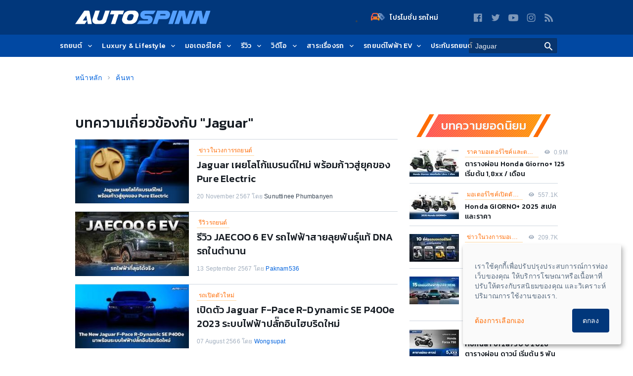

--- FILE ---
content_type: text/html; charset=UTF-8
request_url: https://www.autospinn.com/%E0%B8%A2%E0%B8%B5%E0%B9%88%E0%B8%AB%E0%B9%89%E0%B8%AD%E0%B8%A3%E0%B8%96%E0%B8%A2%E0%B8%99%E0%B8%95%E0%B9%8C/jaguar
body_size: 41495
content:
    <!doctype html>
    <html class="no-js" lang="th">
    <head>
            <!--- Google Analytics -->
    <script>
        (function (w, d, s, l, i) {
            w[l] = w[l] || [];
            w[l].push({
                'gtm.start': new Date().getTime(),
                event: 'gtm.js'
            });
            var f = d.getElementsByTagName(s)[0],
                j = d.createElement(s),
                dl = l != 'dataLayer' ? '&l=' + l : '';
            j.async = true;
            j.src = '//www.googletagmanager.com/gtm.js?id=' + i + dl;
            f.parentNode.insertBefore(j, f);
        })(window, document, 'script', 'dataLayer', 'GTM-PPP3HS');
    </script>
    <!-- End Google Analytics -->
    
            <meta charset="UTF-8"/>
        <meta http-equiv="x-ua-compatible" content="ie=edge">
        <meta name="csrf-param" content="_csrf"/>
<meta name="csrf-token" content="I5ty3BhhukvduV0EqB5e83GnNjDvNVWqxsIxM0ofvkhm00CSeif_fKfBEErgWjWqMvJQCKpsZ8aojUh_LV37EQ=="/>
        <title>หน้าค้นหาข่าว Jaguar ใน Autospinn.com</title>
        <script type="application/ld+json">[{"@context":"http://schema.org","@type":"WebSite","url":"https://www.autospinn.com/","potentialAction":{"@type":"SearchAction","target":"https://www.autospinn.com/?s={search_term}","query-input":"required name=search_term"}},{
"@context": "http://schema.org",
"@type": "Organization",
"name": "AutoSpinn.com",
"legalName": "Autospinn.com",
    "url": "https://www.autospinn.com/",
"logo": {
"@context": "http://schema.org",
"@type": "ImageObject",
"contentUrl": "https://autospinn.icarcdn.com/images/icon/180.png",
"url": "https://www.autospinn.com/%E0%B8%A2%E0%B8%B5%E0%B9%88%E0%B8%AB%E0%B9%89%E0%B8%AD%E0%B8%A3%E0%B8%96%E0%B8%A2%E0%B8%99%E0%B8%95%E0%B9%8C/jaguar"
},
"sameAs": [
"https://www.facebook.com/autospinn.fans","https://twitter.com/autospinn","https://www.youtube.com/user/autospinnchannel","https://www.instagram.com/autospinn_ig/","/xmlfeed"]
},{"@context":"http://schema.org","@type":["ItemList"],"additionalType":"NewsArticle","itemListOrder":"http://schema.org/ItemListOrderAscending","numberOfItems":20,"itemListElement":[{"@type":"ListItem","position":1,"item":{"@context":"http://schema.org","@type":"NewsArticle","mainEntityOfPage":"https://www.autospinn.com/2024/11/jaguar-pure-electric-139968","headline":"Jaguar เผยโลโก้แบรนด์ใหม่ พร้อมก้าวสู่ยุคของ Pure Electric","datePublished":"2024-11-20T06:39:29+07:00","dateModified":"2024-11-21T11:38:48+07:00","description":"ห่างหายไปนานจากหน้าข่าวแวดวงยานยนต์ จนหลายคนเกิดความเป็นห่วงเป็ยใย สำหรับผู้ผลิตรถยนต์สัญชาติอังกฤษอย่าง Jaguar ล่าสุดได้ออกมาเผยถึงการ Re-Banding ใหม่ เพื่อเตรียมความพร้อมเข้าสู่ยุคของรถยนต์ไฟฟ้าแบบ 100% Jaguar ...","articleSection":"Internet","author":{"@type":"Person","name":"Sunuttinee Phumbanyen"},"url":"https://www.autospinn.com/%E0%B8%A2%E0%B8%B5%E0%B9%88%E0%B8%AB%E0%B9%89%E0%B8%AD%E0%B8%A3%E0%B8%96%E0%B8%A2%E0%B8%99%E0%B8%95%E0%B9%8C/jaguar#article_139968","thumbnailUrl":"https://img4.icarcdn.com/869931/main-m_jaguar-pure-electric-139968_000000869931_a91106c2_4f00_40bd_99de_02b33af06518.jpg","publisher":{"@context":"http://schema.org","@type":"Organization","name":"AutoSpinn.com","legalName":"Autospinn.com","logo":{"@context":"http://schema.org","@type":"ImageObject","contentUrl":"https://autospinn.icarcdn.com/images/icon/180.png","url":"https://www.autospinn.com/%E0%B8%A2%E0%B8%B5%E0%B9%88%E0%B8%AB%E0%B9%89%E0%B8%AD%E0%B8%A3%E0%B8%96%E0%B8%A2%E0%B8%99%E0%B8%95%E0%B9%8C/jaguar"},"sameAs":["https://www.facebook.com/autospinn.fans","https://twitter.com/autospinn","https://www.youtube.com/user/autospinnchannel","https://www.instagram.com/autospinn_ig/","/xmlfeed"]},"image":{"@type":"ImageObject","url":"https://img4.icarcdn.com/869931/main-m_jaguar-pure-electric-139968_000000869931_a91106c2_4f00_40bd_99de_02b33af06518.jpg"}}},{"@type":"ListItem","position":2,"item":{"@context":"http://schema.org","@type":"NewsArticle","mainEntityOfPage":"https://www.autospinn.com/2024/09/car-ev-review-jaecoo-6-ev-off-road-138801","headline":"รีวิว JAECOO 6 EV รถไฟฟ้าสายลุยพันธุ์แท้ DNA รถในตำนาน","datePublished":"2024-09-13T01:15:06+07:00","dateModified":"2024-09-17T02:36:14+07:00","description":"JAECOO 6 EV เป็นรถยนต์ไฟฟ้าสไตล์ออฟโรดในกลุ่มราคา 1 ล้านบาทรุ่นแรกอย่างเป็นทางการในท้องตลาด โดยก่อนหน้านี้รถยนต์ไฟฟ้าแบบ B-SUV มักจะมีแต่ระบบขับเคลื่อน 2 ล้อ เจ้า JAECOO 6 EV คือรถยนต์ไฟฟ้ารุ่นที่ 2 ต่อจาก ZEEKR X ...","articleSection":"Internet","author":{"@type":"Person","name":"Paknam536 "},"url":"https://www.autospinn.com/%E0%B8%A2%E0%B8%B5%E0%B9%88%E0%B8%AB%E0%B9%89%E0%B8%AD%E0%B8%A3%E0%B8%96%E0%B8%A2%E0%B8%99%E0%B8%95%E0%B9%8C/jaguar#article_138801","thumbnailUrl":"https://img2.icarcdn.com/108831/main-m_car-ev-review-jaecoo-6-ev-off-road-138801_000000108831_db402ca6_8cab_4fde_9d7b_af950f3eedcc.jpg","publisher":{"@context":"http://schema.org","@type":"Organization","name":"AutoSpinn.com","legalName":"Autospinn.com","logo":{"@context":"http://schema.org","@type":"ImageObject","contentUrl":"https://autospinn.icarcdn.com/images/icon/180.png","url":"https://www.autospinn.com/%E0%B8%A2%E0%B8%B5%E0%B9%88%E0%B8%AB%E0%B9%89%E0%B8%AD%E0%B8%A3%E0%B8%96%E0%B8%A2%E0%B8%99%E0%B8%95%E0%B9%8C/jaguar"},"sameAs":["https://www.facebook.com/autospinn.fans","https://twitter.com/autospinn","https://www.youtube.com/user/autospinnchannel","https://www.instagram.com/autospinn_ig/","/xmlfeed"]},"image":{"@type":"ImageObject","url":"https://img2.icarcdn.com/108831/main-m_car-ev-review-jaecoo-6-ev-off-road-138801_000000108831_db402ca6_8cab_4fde_9d7b_af950f3eedcc.jpg"}}},{"@type":"ListItem","position":3,"item":{"@context":"http://schema.org","@type":"NewsArticle","mainEntityOfPage":"https://www.autospinn.com/2023/08/the-new-jaguar-f-pace-r-dynamic-se-p400e-131805","headline":"เปิดตัว Jaguar F-Pace R-Dynamic SE P400e 2023 ระบบไฟฟ้าปลั๊กอินไฮบริดใหม่","datePublished":"2023-08-07T07:12:09+07:00","dateModified":"2023-08-08T10:00:20+07:00","description":"บริษัท อินช์เคป ผู้นำเข้าและตัวแทนจำหน่ายรถยนต์จากัวร์และแลนด์โรเวอร์ เปิดตัวรถยนต์ The New Jaguar F-Pace R-Dynamic SE P400e พร้อม Jaguar Care นาน 5 ปี ประกอบด้วย การรับประกันคุณภาพ ...","articleSection":"Internet","author":{"@type":"Person","name":"Wongsupat "},"url":"https://www.autospinn.com/%E0%B8%A2%E0%B8%B5%E0%B9%88%E0%B8%AB%E0%B9%89%E0%B8%AD%E0%B8%A3%E0%B8%96%E0%B8%A2%E0%B8%99%E0%B8%95%E0%B9%8C/jaguar#article_131805","thumbnailUrl":"https://img1.icarcdn.com/508131/main-m_the-new-jaguar-f-pace-r-dynamic-se-p400e-131805_000000508131_e8e0901e_696f_4db5_9c50_05205e9c230a.jpg","publisher":{"@context":"http://schema.org","@type":"Organization","name":"AutoSpinn.com","legalName":"Autospinn.com","logo":{"@context":"http://schema.org","@type":"ImageObject","contentUrl":"https://autospinn.icarcdn.com/images/icon/180.png","url":"https://www.autospinn.com/%E0%B8%A2%E0%B8%B5%E0%B9%88%E0%B8%AB%E0%B9%89%E0%B8%AD%E0%B8%A3%E0%B8%96%E0%B8%A2%E0%B8%99%E0%B8%95%E0%B9%8C/jaguar"},"sameAs":["https://www.facebook.com/autospinn.fans","https://twitter.com/autospinn","https://www.youtube.com/user/autospinnchannel","https://www.instagram.com/autospinn_ig/","/xmlfeed"]},"image":{"@type":"ImageObject","url":"https://img1.icarcdn.com/508131/main-m_the-new-jaguar-f-pace-r-dynamic-se-p400e-131805_000000508131_e8e0901e_696f_4db5_9c50_05205e9c230a.jpg"}}},{"@type":"ListItem","position":4,"item":{"@context":"http://schema.org","@type":"NewsArticle","mainEntityOfPage":"https://www.autospinn.com/2023/05/jaguar-land-rover-94698","headline":"Jaguar Land Rover ทุ่มงบ 1.5 หมื่นล้านปอนด์ พัฒนารถยนต์ไฟฟ้า-เทคโนโลยีขับเคลื่อนอัตโนมัติ","datePublished":"2023-05-03T14:44:01+07:00","dateModified":"2023-05-04T14:18:38+07:00","description":"Jaguar Land Rover เตรียมงบ 1.5 หมื่นล้านปอนด์ ลงทุนต่อยอดความสำเร็จของอุตสาหกรรมโปรแกรมยานยนต์ ระบบขับเคลื่อนอัตโนมัติ เทคโนโลยีดิจิทัลและระบบ AI และการพัฒนาทักษะของบุคลากร ในระยะเวลา 5 ปีข้างหน้า ...","articleSection":"Internet","author":{"@type":"Person","name":"Wongsupat "},"url":"https://www.autospinn.com/%E0%B8%A2%E0%B8%B5%E0%B9%88%E0%B8%AB%E0%B9%89%E0%B8%AD%E0%B8%A3%E0%B8%96%E0%B8%A2%E0%B8%99%E0%B8%95%E0%B9%8C/jaguar#article_94698","thumbnailUrl":"https://img4.icarcdn.com/89649/main-m_jaguar-land-rover-94698_000000089649_9621fc1a_8ed8_4a7a_aec2_e5f47e119a06.jpg","publisher":{"@context":"http://schema.org","@type":"Organization","name":"AutoSpinn.com","legalName":"Autospinn.com","logo":{"@context":"http://schema.org","@type":"ImageObject","contentUrl":"https://autospinn.icarcdn.com/images/icon/180.png","url":"https://www.autospinn.com/%E0%B8%A2%E0%B8%B5%E0%B9%88%E0%B8%AB%E0%B9%89%E0%B8%AD%E0%B8%A3%E0%B8%96%E0%B8%A2%E0%B8%99%E0%B8%95%E0%B9%8C/jaguar"},"sameAs":["https://www.facebook.com/autospinn.fans","https://twitter.com/autospinn","https://www.youtube.com/user/autospinnchannel","https://www.instagram.com/autospinn_ig/","/xmlfeed"]},"image":{"@type":"ImageObject","url":"https://img4.icarcdn.com/89649/main-m_jaguar-land-rover-94698_000000089649_9621fc1a_8ed8_4a7a_aec2_e5f47e119a06.jpg"}}},{"@type":"ListItem","position":5,"item":{"@context":"http://schema.org","@type":"NewsArticle","mainEntityOfPage":"https://www.autospinn.com/2022/05/10-evs-long-range-89806","headline":"10 รถยนต์ไฟฟ้า วิ่งได้ระยะทางไกลสุด","datePublished":"2022-05-19T11:23:48+07:00","dateModified":"2022-05-23T08:00:18+07:00","description":"จากการรวบรวมข้อมูลของรถยนต์ไฟฟ้าที่จำหน่ายในประเทศไทย มีตัวเลขต่างๆ ที่น่าสนใจหลายอย่าง เราได้ทำการจัดลำดับรถยนต์ที่สามารถวิ่งได้ระยะทางไกลที่สุดต่อการชาร์จหนึ่งครั้ง รุ่นที่วิ่งได้ระยะทางไกลที่สุดขณะนี้ (19 พ.ค. 65) ...","articleSection":"Internet","author":{"@type":"Person","name":"Tadsaneeya "},"url":"https://www.autospinn.com/%E0%B8%A2%E0%B8%B5%E0%B9%88%E0%B8%AB%E0%B9%89%E0%B8%AD%E0%B8%A3%E0%B8%96%E0%B8%A2%E0%B8%99%E0%B8%95%E0%B9%8C/jaguar#article_89806","thumbnailUrl":"https://img2.icarcdn.com/60898/main-m_10-evs-long-range-89806_000000060898_3ce01b31_dad0_4220_9d5d_041955ede85c.jpg","publisher":{"@context":"http://schema.org","@type":"Organization","name":"AutoSpinn.com","legalName":"Autospinn.com","logo":{"@context":"http://schema.org","@type":"ImageObject","contentUrl":"https://autospinn.icarcdn.com/images/icon/180.png","url":"https://www.autospinn.com/%E0%B8%A2%E0%B8%B5%E0%B9%88%E0%B8%AB%E0%B9%89%E0%B8%AD%E0%B8%A3%E0%B8%96%E0%B8%A2%E0%B8%99%E0%B8%95%E0%B9%8C/jaguar"},"sameAs":["https://www.facebook.com/autospinn.fans","https://twitter.com/autospinn","https://www.youtube.com/user/autospinnchannel","https://www.instagram.com/autospinn_ig/","/xmlfeed"]},"image":{"@type":"ImageObject","url":"https://img2.icarcdn.com/60898/main-m_10-evs-long-range-89806_000000060898_3ce01b31_dad0_4220_9d5d_041955ede85c.jpg"}}},{"@type":"ListItem","position":6,"item":{"@context":"http://schema.org","@type":"NewsArticle","mainEntityOfPage":"https://www.autospinn.com/2022/04/10-ev-car-can-run-furthest-89498","headline":"10 รถยนต์ไฟฟ้าสายประหยัดพลังงาน รุ่นไหนวิ่งได้ไกลที่สุด","datePublished":"2022-04-29T17:20:24+07:00","dateModified":"2023-12-13T07:15:16+07:00","description":"ปัจจัยสำคัญสำหรับการตัดสินใจซื้อรถยนต์ไฟฟ้า หนึ่งในนั้นต้องมีระยะทางที่สามารถวิ่งได้ต่อการชาร์จหนึ่งครั้ง ซึ่งแต่ละรุ่นก็มีระยะทางที่วิ่งได้ต่างกัน เหมือนกับที่เราวัดจากเครื่องยนต์ที่ใช้พลังงานเชื้อเพลิง 1 ลิตร ...","articleSection":"Internet","author":{"@type":"Person","name":"Tadsaneeya "},"url":"https://www.autospinn.com/%E0%B8%A2%E0%B8%B5%E0%B9%88%E0%B8%AB%E0%B9%89%E0%B8%AD%E0%B8%A3%E0%B8%96%E0%B8%A2%E0%B8%99%E0%B8%95%E0%B9%8C/jaguar#article_89498","thumbnailUrl":"https://img4.icarcdn.com/89498/main-m_10-ev-car-can-run-furthest-89498_000000089498_e55db88e_0ec8_451e_aaed_2ef06caa86e0.jpg","publisher":{"@context":"http://schema.org","@type":"Organization","name":"AutoSpinn.com","legalName":"Autospinn.com","logo":{"@context":"http://schema.org","@type":"ImageObject","contentUrl":"https://autospinn.icarcdn.com/images/icon/180.png","url":"https://www.autospinn.com/%E0%B8%A2%E0%B8%B5%E0%B9%88%E0%B8%AB%E0%B9%89%E0%B8%AD%E0%B8%A3%E0%B8%96%E0%B8%A2%E0%B8%99%E0%B8%95%E0%B9%8C/jaguar"},"sameAs":["https://www.facebook.com/autospinn.fans","https://twitter.com/autospinn","https://www.youtube.com/user/autospinnchannel","https://www.instagram.com/autospinn_ig/","/xmlfeed"]},"image":{"@type":"ImageObject","url":"https://img4.icarcdn.com/89498/main-m_10-ev-car-can-run-furthest-89498_000000089498_e55db88e_0ec8_451e_aaed_2ef06caa86e0.jpg"}}},{"@type":"ListItem","position":7,"item":{"@context":"http://schema.org","@type":"NewsArticle","mainEntityOfPage":"https://www.autospinn.com/2021/12/car-electric-vehicle-evme-2021-85294","headline":"EVme เป็นเจ้าของรถยนต์ไฟฟ้าได้ง่าย แค่ปลายนิ้ว","datePublished":"2021-12-24T03:11:17+07:00","dateModified":"2022-02-01T04:39:14+07:00","description":"ปกติแล้ว เวลาเราสนใจรถยนต์สักคัน เราก็เลือกที่จะไปหาอ่านรีวิว หรือไปดูวิดีโอรีวิวตามช่องทางต่างๆ ก่อนจะไปทดลองขับจริงๆ ที่โชว์รูม ซึ่งก็ได้แค่ระยะทางสั้นๆ ยังไม่ตอบโจทย์จริงว่าเหมาะไหม จะดีกว่าไหมถ้าเราเอารถกลับไปใช้ได้ ...","articleSection":"Internet","author":{"@type":"Person","name":"Paknam536 "},"url":"https://www.autospinn.com/%E0%B8%A2%E0%B8%B5%E0%B9%88%E0%B8%AB%E0%B9%89%E0%B8%AD%E0%B8%A3%E0%B8%96%E0%B8%A2%E0%B8%99%E0%B8%95%E0%B9%8C/jaguar#article_85294","thumbnailUrl":"https://img5.icarcdn.com/49258/main-m_car-electric-vehicle-evme-2021-85294_000000049258_9a77132e_d58c_4d92_a193_9c62abb9c566.jpeg","publisher":{"@context":"http://schema.org","@type":"Organization","name":"AutoSpinn.com","legalName":"Autospinn.com","logo":{"@context":"http://schema.org","@type":"ImageObject","contentUrl":"https://autospinn.icarcdn.com/images/icon/180.png","url":"https://www.autospinn.com/%E0%B8%A2%E0%B8%B5%E0%B9%88%E0%B8%AB%E0%B9%89%E0%B8%AD%E0%B8%A3%E0%B8%96%E0%B8%A2%E0%B8%99%E0%B8%95%E0%B9%8C/jaguar"},"sameAs":["https://www.facebook.com/autospinn.fans","https://twitter.com/autospinn","https://www.youtube.com/user/autospinnchannel","https://www.instagram.com/autospinn_ig/","/xmlfeed"]},"image":{"@type":"ImageObject","url":"https://img5.icarcdn.com/49258/main-m_car-electric-vehicle-evme-2021-85294_000000049258_9a77132e_d58c_4d92_a193_9c62abb9c566.jpeg"}}},{"@type":"ListItem","position":8,"item":{"@context":"http://schema.org","@type":"NewsArticle","mainEntityOfPage":"https://www.autospinn.com/2021/11/jaguar-baracuta-fashion-84911","headline":"Jaguar จับมือแบรนด์แฟชั่น Baracuta ตกแต่ง E-Pace สุดเก๋สไตล์อังกฤษ","datePublished":"2021-11-22T07:43:41+07:00","dateModified":"2021-11-28T01:34:09+07:00","description":"2 แบรนด์ดังสัญชาติอังกฤษ จับมือร่วมงานครั้งสำคัญ แบรนด์จากัวร์ซึ่งก่อตั้งขึ้นในปี 2478 และแบรนด์แฟชั่น Baracuta เริ่มต้นใน 2480 ได้กลายเป็นผู้นำในการเฉลิมฉลองการออกแบบสไตล์อังกฤษและการค้นหาแนวโน้มอของสไตล์ในอนาคตJaguar ...","articleSection":"Internet","author":{"@type":"Person","name":"Tadsaneeya "},"url":"https://www.autospinn.com/%E0%B8%A2%E0%B8%B5%E0%B9%88%E0%B8%AB%E0%B9%89%E0%B8%AD%E0%B8%A3%E0%B8%96%E0%B8%A2%E0%B8%99%E0%B8%95%E0%B9%8C/jaguar#article_84911","thumbnailUrl":"https://img2.icarcdn.com/11948/main-m_jaguar-baracuta-fashion-84911_000000011948_98b23cb6_f63e_49f3_bb9a_fb7ff9b9942f.jpg","publisher":{"@context":"http://schema.org","@type":"Organization","name":"AutoSpinn.com","legalName":"Autospinn.com","logo":{"@context":"http://schema.org","@type":"ImageObject","contentUrl":"https://autospinn.icarcdn.com/images/icon/180.png","url":"https://www.autospinn.com/%E0%B8%A2%E0%B8%B5%E0%B9%88%E0%B8%AB%E0%B9%89%E0%B8%AD%E0%B8%A3%E0%B8%96%E0%B8%A2%E0%B8%99%E0%B8%95%E0%B9%8C/jaguar"},"sameAs":["https://www.facebook.com/autospinn.fans","https://twitter.com/autospinn","https://www.youtube.com/user/autospinnchannel","https://www.instagram.com/autospinn_ig/","/xmlfeed"]},"image":{"@type":"ImageObject","url":"https://img2.icarcdn.com/11948/main-m_jaguar-baracuta-fashion-84911_000000011948_98b23cb6_f63e_49f3_bb9a_fb7ff9b9942f.jpg"}}},{"@type":"ListItem","position":9,"item":{"@context":"http://schema.org","@type":"NewsArticle","mainEntityOfPage":"https://www.autospinn.com/2021/10/10-suv-car-in-uk-84530","headline":"แนะนำ 10 รถยนต์ไฟฟ้า SUV ดีที่สุด ใน UK ปี 2021","datePublished":"2021-10-14T14:55:33+07:00","dateModified":"2021-10-15T09:50:49+07:00","description":"รถยนต์ไฟฟ้า SUV เป็นหนึ่งในเซกเมนต์ที่เติบโตสูงสุดในตลาดรถยนต์ทั่วโลก ทำให้ได้รับความนิยมใน UK มาก ทาง carmagazine.co.uk ได้รวบรวมและแนะนำ 10 รถไฟฟ้า SUV ที่ดีที่สุดใน UK ขอย้ำว่าไม่ได้เป็นการจัดอันดับแต่อย่างใดแนะนำ 10 ...","articleSection":"Internet","author":{"@type":"Person","name":"Tadsaneeya "},"url":"https://www.autospinn.com/%E0%B8%A2%E0%B8%B5%E0%B9%88%E0%B8%AB%E0%B9%89%E0%B8%AD%E0%B8%A3%E0%B8%96%E0%B8%A2%E0%B8%99%E0%B8%95%E0%B9%8C/jaguar#article_84530","thumbnailUrl":"https://img1.icarcdn.com/03548/main-m_10-suv-car-in-uk-84530_000000003548_24e4205f_7cb6_46eb_8cde_9b641a0bccc4.jpg","publisher":{"@context":"http://schema.org","@type":"Organization","name":"AutoSpinn.com","legalName":"Autospinn.com","logo":{"@context":"http://schema.org","@type":"ImageObject","contentUrl":"https://autospinn.icarcdn.com/images/icon/180.png","url":"https://www.autospinn.com/%E0%B8%A2%E0%B8%B5%E0%B9%88%E0%B8%AB%E0%B9%89%E0%B8%AD%E0%B8%A3%E0%B8%96%E0%B8%A2%E0%B8%99%E0%B8%95%E0%B9%8C/jaguar"},"sameAs":["https://www.facebook.com/autospinn.fans","https://twitter.com/autospinn","https://www.youtube.com/user/autospinnchannel","https://www.instagram.com/autospinn_ig/","/xmlfeed"]},"image":{"@type":"ImageObject","url":"https://img1.icarcdn.com/03548/main-m_10-suv-car-in-uk-84530_000000003548_24e4205f_7cb6_46eb_8cde_9b641a0bccc4.jpg"}}},{"@type":"ListItem","position":10,"item":{"@context":"http://schema.org","@type":"NewsArticle","mainEntityOfPage":"https://www.autospinn.com/2021/08/jaguar-f-pace-black-version-83867","headline":"Jaguar เปิด F-Pace Black Version ในยุโรป ","datePublished":"2021-08-17T13:09:13+07:00","dateModified":"2021-08-19T01:17:38+07:00","description":"Jaguar ได้ขยายไลน์อัพรุ่น F-Pace ในยุโรป ด้วยการแนะนำรุ่น Black Version ให้กับ R-Dynamic ซึ่งเป็นการปรับแต่งภายในใหม่แบบ Gross Black   Jaguar F-Pace ฺBlack VersionF-Pace R-Dynamic Black ...","articleSection":"Internet","author":{"@type":"Person","name":"Tadsaneeya "},"url":"https://www.autospinn.com/%E0%B8%A2%E0%B8%B5%E0%B9%88%E0%B8%AB%E0%B9%89%E0%B8%AD%E0%B8%A3%E0%B8%96%E0%B8%A2%E0%B8%99%E0%B8%95%E0%B9%8C/jaguar#article_83867","thumbnailUrl":"https://img3.icarcdn.com/76838/main-m_jaguar-f-pace-black-version-83867_000000076838_500cf770_72cd_492f_9c5a_41e5d51fe2a6.jpg","publisher":{"@context":"http://schema.org","@type":"Organization","name":"AutoSpinn.com","legalName":"Autospinn.com","logo":{"@context":"http://schema.org","@type":"ImageObject","contentUrl":"https://autospinn.icarcdn.com/images/icon/180.png","url":"https://www.autospinn.com/%E0%B8%A2%E0%B8%B5%E0%B9%88%E0%B8%AB%E0%B9%89%E0%B8%AD%E0%B8%A3%E0%B8%96%E0%B8%A2%E0%B8%99%E0%B8%95%E0%B9%8C/jaguar"},"sameAs":["https://www.facebook.com/autospinn.fans","https://twitter.com/autospinn","https://www.youtube.com/user/autospinnchannel","https://www.instagram.com/autospinn_ig/","/xmlfeed"]},"image":{"@type":"ImageObject","url":"https://img3.icarcdn.com/76838/main-m_jaguar-f-pace-black-version-83867_000000076838_500cf770_72cd_492f_9c5a_41e5d51fe2a6.jpg"}}},{"@type":"ListItem","position":11,"item":{"@context":"http://schema.org","@type":"NewsArticle","mainEntityOfPage":"https://www.autospinn.com/2020/11/ev-car-2021-in-thailand-80849","headline":"รวมรถยนต์ไฟฟ้า 2021 ที่มีขายในไทย","datePublished":"2020-12-14T06:02:36+07:00","dateModified":"2020-12-16T03:54:02+07:00","description":"รวม รถยนต์ไฟฟ้า EV 2021 ที่มีขายในไทย จากปี 2020 บ้านเรามีรถยนต์ไฟฟ้าเปิดตัวมากกว่า 10 รุ่น ทาง Autospinn ได้รวบรวมรถยนต์ไฟฟ้าที่มีขายในบ้านเรา สำหรับปี 2021 นี้มีค่ายไหนกันบ้าง ที่นำรถยนต์ไฟฟ้า ev ...","articleSection":"Internet","author":{"@type":"Person","name":"Tadsaneeya "},"url":"https://www.autospinn.com/%E0%B8%A2%E0%B8%B5%E0%B9%88%E0%B8%AB%E0%B9%89%E0%B8%AD%E0%B8%A3%E0%B8%96%E0%B8%A2%E0%B8%99%E0%B8%95%E0%B9%8C/jaguar#article_80849","thumbnailUrl":"https://img5.icarcdn.com/94808/main-m_ev-car-2021-in-thailand-80849_000000094808_2fb5d38c_10df_4571_8fbf_97f0d1c56617.jpg","publisher":{"@context":"http://schema.org","@type":"Organization","name":"AutoSpinn.com","legalName":"Autospinn.com","logo":{"@context":"http://schema.org","@type":"ImageObject","contentUrl":"https://autospinn.icarcdn.com/images/icon/180.png","url":"https://www.autospinn.com/%E0%B8%A2%E0%B8%B5%E0%B9%88%E0%B8%AB%E0%B9%89%E0%B8%AD%E0%B8%A3%E0%B8%96%E0%B8%A2%E0%B8%99%E0%B8%95%E0%B9%8C/jaguar"},"sameAs":["https://www.facebook.com/autospinn.fans","https://twitter.com/autospinn","https://www.youtube.com/user/autospinnchannel","https://www.instagram.com/autospinn_ig/","/xmlfeed"]},"image":{"@type":"ImageObject","url":"https://img5.icarcdn.com/94808/main-m_ev-car-2021-in-thailand-80849_000000094808_2fb5d38c_10df_4571_8fbf_97f0d1c56617.jpg"}}},{"@type":"ListItem","position":12,"item":{"@context":"http://schema.org","@type":"NewsArticle","mainEntityOfPage":"https://www.autospinn.com/2020/07/land-rover-79659","headline":"Land Rover โชว์ตัวจริง \"Defender\" กับงานMotor Show 2020 [BIMS2020]","datePublished":"2020-07-16T06:48:45+07:00","dateModified":"2020-07-16T07:20:42+07:00","description":"   บริษัท อินช์เคป (ประเทศไทย) จำกัด ผู้นำเข้าและตัวแทนจำหน่ายรถยนต์จากัวร์และแลนด์โรเวอร์อย่างเป็นทางการแต่เพียงผู้เดียวในประเทศไทย ในงานบางกอก อินเตอร์เนชั่นแนล มอเตอร์โชว์ ครั้งที่ 41 พบกับแลนด์โรเวอร์ ดีเฟนเดอร์ ...","articleSection":"Internet","author":{"@type":"Person","name":"วรัญญู ยอดพรหม "},"url":"https://www.autospinn.com/%E0%B8%A2%E0%B8%B5%E0%B9%88%E0%B8%AB%E0%B9%89%E0%B8%AD%E0%B8%A3%E0%B8%96%E0%B8%A2%E0%B8%99%E0%B8%95%E0%B9%8C/jaguar#article_79659","thumbnailUrl":"https://img5.icarcdn.com/95697/main-m_land-rover-79659_95697_rkpQdeTRHEw2Jx6AbD3EG9.jpg","publisher":{"@context":"http://schema.org","@type":"Organization","name":"AutoSpinn.com","legalName":"Autospinn.com","logo":{"@context":"http://schema.org","@type":"ImageObject","contentUrl":"https://autospinn.icarcdn.com/images/icon/180.png","url":"https://www.autospinn.com/%E0%B8%A2%E0%B8%B5%E0%B9%88%E0%B8%AB%E0%B9%89%E0%B8%AD%E0%B8%A3%E0%B8%96%E0%B8%A2%E0%B8%99%E0%B8%95%E0%B9%8C/jaguar"},"sameAs":["https://www.facebook.com/autospinn.fans","https://twitter.com/autospinn","https://www.youtube.com/user/autospinnchannel","https://www.instagram.com/autospinn_ig/","/xmlfeed"]},"image":{"@type":"ImageObject","url":"https://img5.icarcdn.com/95697/main-m_land-rover-79659_95697_rkpQdeTRHEw2Jx6AbD3EG9.jpg"}}},{"@type":"ListItem","position":13,"item":{"@context":"http://schema.org","@type":"NewsArticle","mainEntityOfPage":"https://www.autospinn.com/2020/06/pr-news-jaguar-land-rover-79178","headline":"[PR News] อินช์เคป เปิดบริการ “จากัวร์ แลนด์โรเวอร์ คลาสสิก” ซ่อมบำรุง-ฟื้นฟูสภาพ ...","datePublished":"2020-06-11T10:36:50+07:00","dateModified":"2020-06-11T10:36:50+07:00","description":"บริษัท อินช์เคป เปิดบริการ “จากัวร์ แลนด์โรเวอร์ คลาสสิก” เป็นศูนย์บริการรถยนต์คลาสสิกแท้อย่างเป็นทางการ บริการโดยผู้เชี่ยวชาญในการฟื้นฟูซ่อมแซมให้กลับมามีสภาพเหมือนใหม่อีกครั้ง ...","articleSection":"Internet","author":{"@type":"Person","name":"Wongsupat "},"url":"https://www.autospinn.com/%E0%B8%A2%E0%B8%B5%E0%B9%88%E0%B8%AB%E0%B9%89%E0%B8%AD%E0%B8%A3%E0%B8%96%E0%B8%A2%E0%B8%99%E0%B8%95%E0%B9%8C/jaguar#article_79178","thumbnailUrl":"https://img4.icarcdn.com/87197/main-m_pr-news-jaguar-land-rover-79178_87197_av2o3ydYYYJUNlLpWJ6X3B.jpg","publisher":{"@context":"http://schema.org","@type":"Organization","name":"AutoSpinn.com","legalName":"Autospinn.com","logo":{"@context":"http://schema.org","@type":"ImageObject","contentUrl":"https://autospinn.icarcdn.com/images/icon/180.png","url":"https://www.autospinn.com/%E0%B8%A2%E0%B8%B5%E0%B9%88%E0%B8%AB%E0%B9%89%E0%B8%AD%E0%B8%A3%E0%B8%96%E0%B8%A2%E0%B8%99%E0%B8%95%E0%B9%8C/jaguar"},"sameAs":["https://www.facebook.com/autospinn.fans","https://twitter.com/autospinn","https://www.youtube.com/user/autospinnchannel","https://www.instagram.com/autospinn_ig/","/xmlfeed"]},"image":{"@type":"ImageObject","url":"https://img4.icarcdn.com/87197/main-m_pr-news-jaguar-land-rover-79178_87197_av2o3ydYYYJUNlLpWJ6X3B.jpg"}}},{"@type":"ListItem","position":14,"item":{"@context":"http://schema.org","@type":"NewsArticle","mainEntityOfPage":"https://www.autospinn.com/2020/05/normal-charge-and-quick-charge-78892","headline":"ระบบชาร์จช้า กับ ชาร์จเร็ว ต่างกันอย่างไร ?","datePublished":"2020-05-26T10:15:35+07:00","dateModified":"2020-08-19T10:18:05+07:00","description":"สำหรับรถยนต์ไฟฟ้า คุณเคยสงสัยกันบ้างไหมครับ ว่าระบบชาร์จช้า กับชาร์จเร็ว ต่างกันอย่างไร แต่ละแบบคือการชาร์จลักษณะใด วันนี้เรามีคำตอบระบบชาร์จช้า กับ ชาร์จเร็ว ต่างกันอย่างไร ?ระบบ Normal Charge (ระบบชาร์จแบบปกติ ...","articleSection":"Internet","author":{"@type":"Person","name":"Champ Autospinn "},"url":"https://www.autospinn.com/%E0%B8%A2%E0%B8%B5%E0%B9%88%E0%B8%AB%E0%B9%89%E0%B8%AD%E0%B8%A3%E0%B8%96%E0%B8%A2%E0%B8%99%E0%B8%95%E0%B9%8C/jaguar#article_78892","thumbnailUrl":"https://img3.icarcdn.com/29887/main-m_normal-charge-and-quick-charge-78892_29887_my6JxIyQOdK5MgCMCBiDyR.jpg","publisher":{"@context":"http://schema.org","@type":"Organization","name":"AutoSpinn.com","legalName":"Autospinn.com","logo":{"@context":"http://schema.org","@type":"ImageObject","contentUrl":"https://autospinn.icarcdn.com/images/icon/180.png","url":"https://www.autospinn.com/%E0%B8%A2%E0%B8%B5%E0%B9%88%E0%B8%AB%E0%B9%89%E0%B8%AD%E0%B8%A3%E0%B8%96%E0%B8%A2%E0%B8%99%E0%B8%95%E0%B9%8C/jaguar"},"sameAs":["https://www.facebook.com/autospinn.fans","https://twitter.com/autospinn","https://www.youtube.com/user/autospinnchannel","https://www.instagram.com/autospinn_ig/","/xmlfeed"]},"image":{"@type":"ImageObject","url":"https://img3.icarcdn.com/29887/main-m_normal-charge-and-quick-charge-78892_29887_my6JxIyQOdK5MgCMCBiDyR.jpg"}}},{"@type":"ListItem","position":15,"item":{"@context":"http://schema.org","@type":"NewsArticle","mainEntityOfPage":"https://www.autospinn.com/2020/05/chinese-ev-compact-suv-subaru-forester-gt-new-mg-zs-fti-toyota-sienna-motorcycle-tire-pressure-jaguar-f-type-nissan-gt-r-how-to-inform-the-car-color-in-the-registration-manual-78871","headline":"Week in Focus: รถไฟฟ้าจากจีนที่วิ่งได้ระยะทาง 700 กิโลเมตรต่อการชาร์จไฟ 1 ครั้ง/ รวมรถ คอมแพคเอสยูวี ปี ...","datePublished":"2020-05-25T00:00:19+07:00","dateModified":"2020-05-26T16:20:18+07:00","description":"คอนเทนต์ยอดฮิตติดอันดับผู้อ่านจำนวนมากที่สุด สัปดาห์ที่ผ่านมา รถไฟฟ้าจากจีนที่วิ่งได้ระยะทาง 700 กิโลเมตรต่อการชาร์จไฟ 1 ครั้ง อันดับ 10. แจ้งสีรถในคู่มือจดทะเบียนยังไง??หลายคนอาจสงสัยว่ารถที่วิ่งไปมาบนท้องถนน ...","articleSection":"Internet","author":{"@type":"Person","name":"Wongsupat "},"url":"https://www.autospinn.com/%E0%B8%A2%E0%B8%B5%E0%B9%88%E0%B8%AB%E0%B9%89%E0%B8%AD%E0%B8%A3%E0%B8%96%E0%B8%A2%E0%B8%99%E0%B8%95%E0%B9%8C/jaguar#article_78871","thumbnailUrl":"https://img2.icarcdn.com/17887/[base64].jpg","publisher":{"@context":"http://schema.org","@type":"Organization","name":"AutoSpinn.com","legalName":"Autospinn.com","logo":{"@context":"http://schema.org","@type":"ImageObject","contentUrl":"https://autospinn.icarcdn.com/images/icon/180.png","url":"https://www.autospinn.com/%E0%B8%A2%E0%B8%B5%E0%B9%88%E0%B8%AB%E0%B9%89%E0%B8%AD%E0%B8%A3%E0%B8%96%E0%B8%A2%E0%B8%99%E0%B8%95%E0%B9%8C/jaguar"},"sameAs":["https://www.facebook.com/autospinn.fans","https://twitter.com/autospinn","https://www.youtube.com/user/autospinnchannel","https://www.instagram.com/autospinn_ig/","/xmlfeed"]},"image":{"@type":"ImageObject","url":"https://img2.icarcdn.com/17887/[base64].jpg"}}},{"@type":"ListItem","position":16,"item":{"@context":"http://schema.org","@type":"NewsArticle","mainEntityOfPage":"https://www.autospinn.com/2020/05/jaguar-f-type-new-jaguar-f-type-78831","headline":"Jaguar F-Type โฉมใหม่ เปิดตัวครั้งแรกในไทย ราคาเริ่มต้น 6.4 ล้านบาท ","datePublished":"2020-05-21T06:01:41+07:00","dateModified":"2020-05-22T16:41:31+07:00","description":"อินช์เคป เปิดตัวจากัวร์ เอฟ-ไทป์ โฉมใหม่ 5 รุ่น ราคาเริ่มต้น 6.4 ล้านบาท พร้อมโปรแกรม Car Configurator เลือกออกแบบรถยนต์ตามความต้องการJaguar F-Type โฉมใหม่ เปิดตัวครั้งแรกในไทย ราคาเริ่มต้น 6.4 ล้านบาทชาญชัย มหันตคุณ ...","articleSection":"Internet","author":{"@type":"Person","name":"Wongsupat "},"url":"https://www.autospinn.com/%E0%B8%A2%E0%B8%B5%E0%B9%88%E0%B8%AB%E0%B9%89%E0%B8%AD%E0%B8%A3%E0%B8%96%E0%B8%A2%E0%B8%99%E0%B8%95%E0%B9%8C/jaguar#article_78831","thumbnailUrl":"https://img2.icarcdn.com/13887/main-m_jaguar-f-type-new-jaguar-f-type-78831_13887_7lWnpFZE4Rz8CLAMM3czRi.jpg","publisher":{"@context":"http://schema.org","@type":"Organization","name":"AutoSpinn.com","legalName":"Autospinn.com","logo":{"@context":"http://schema.org","@type":"ImageObject","contentUrl":"https://autospinn.icarcdn.com/images/icon/180.png","url":"https://www.autospinn.com/%E0%B8%A2%E0%B8%B5%E0%B9%88%E0%B8%AB%E0%B9%89%E0%B8%AD%E0%B8%A3%E0%B8%96%E0%B8%A2%E0%B8%99%E0%B8%95%E0%B9%8C/jaguar"},"sameAs":["https://www.facebook.com/autospinn.fans","https://twitter.com/autospinn","https://www.youtube.com/user/autospinnchannel","https://www.instagram.com/autospinn_ig/","/xmlfeed"]},"image":{"@type":"ImageObject","url":"https://img2.icarcdn.com/13887/main-m_jaguar-f-type-new-jaguar-f-type-78831_13887_7lWnpFZE4Rz8CLAMM3czRi.jpg"}}},{"@type":"ListItem","position":17,"item":{"@context":"http://schema.org","@type":"NewsArticle","mainEntityOfPage":"https://www.autospinn.com/2020/05/jaguar-xf-l-jaguar-78717","headline":"จากรถลายพราง Jaguar XF L บอกได้ว่าห้องโดยสารด้านหลังกว้างขึ้นแน่นอน","datePublished":"2020-05-15T02:21:21+07:00","dateModified":"2020-05-17T16:30:01+07:00","description":"นอกจากปรับโฉมรถซีดานและ เวอร์ชั่น estate Jaguar ยังดูเหมือนจะมีปรับฐานล้อด้วยรถลายพราง Jaguar XF L Jaguar ยังจะใช้ชื่อเรียกของรุ่นว่า XF L รูปลักษณ์ Sport ช่วงประตูหลังยาวขึ้น ทำให้ห้องโดยสารด้านหลังมี พื้นที่วางขา ...","articleSection":"Internet","author":{"@type":"Person","name":"Wongsupat "},"url":"https://www.autospinn.com/%E0%B8%A2%E0%B8%B5%E0%B9%88%E0%B8%AB%E0%B9%89%E0%B8%AD%E0%B8%A3%E0%B8%96%E0%B8%A2%E0%B8%99%E0%B8%95%E0%B9%8C/jaguar#article_78717","thumbnailUrl":"https://img3.icarcdn.com/71787/main-m_jaguar-xf-l-jaguar-78717_71787_zOhzaJmodvk82BAEGsDeRW.jpg","publisher":{"@context":"http://schema.org","@type":"Organization","name":"AutoSpinn.com","legalName":"Autospinn.com","logo":{"@context":"http://schema.org","@type":"ImageObject","contentUrl":"https://autospinn.icarcdn.com/images/icon/180.png","url":"https://www.autospinn.com/%E0%B8%A2%E0%B8%B5%E0%B9%88%E0%B8%AB%E0%B9%89%E0%B8%AD%E0%B8%A3%E0%B8%96%E0%B8%A2%E0%B8%99%E0%B8%95%E0%B9%8C/jaguar"},"sameAs":["https://www.facebook.com/autospinn.fans","https://twitter.com/autospinn","https://www.youtube.com/user/autospinnchannel","https://www.instagram.com/autospinn_ig/","/xmlfeed"]},"image":{"@type":"ImageObject","url":"https://img3.icarcdn.com/71787/main-m_jaguar-xf-l-jaguar-78717_71787_zOhzaJmodvk82BAEGsDeRW.jpg"}}},{"@type":"ListItem","position":18,"item":{"@context":"http://schema.org","@type":"NewsArticle","mainEntityOfPage":"https://www.autospinn.com/2020/05/ev-epower-hybrid-78578","headline":"รถยนต์ไฟฟ้า แต่ละประเภท แตกต่างกันอย่างไร ?","datePublished":"2020-05-07T09:31:11+07:00","dateModified":"2020-08-19T10:23:15+07:00","description":"เทคโนโลยีการขับเคลื่อนในรถยนต์ไฟฟ้าแต่ละประเภท แตกต่างกันอย่างไร มีส่วนประกอบและหลักการทำงานอย่างไร เรามีคำตอบรถยนต์ไฟฟ้า แต่ละประเภท แตกต่างกันอย่างไรเมื่อพูดถึงรถยนต์พลังงานทางเลือกในปัจจุบัน ...","articleSection":"Internet","author":{"@type":"Person","name":"Champ Autospinn "},"url":"https://www.autospinn.com/%E0%B8%A2%E0%B8%B5%E0%B9%88%E0%B8%AB%E0%B9%89%E0%B8%AD%E0%B8%A3%E0%B8%96%E0%B8%A2%E0%B8%99%E0%B8%95%E0%B9%8C/jaguar#article_78578","thumbnailUrl":"https://img4.icarcdn.com/87587/main-m_ev-epower-hybrid-78578_87587_4tr343sCUoXUyM4jqqAUGK.jpg","publisher":{"@context":"http://schema.org","@type":"Organization","name":"AutoSpinn.com","legalName":"Autospinn.com","logo":{"@context":"http://schema.org","@type":"ImageObject","contentUrl":"https://autospinn.icarcdn.com/images/icon/180.png","url":"https://www.autospinn.com/%E0%B8%A2%E0%B8%B5%E0%B9%88%E0%B8%AB%E0%B9%89%E0%B8%AD%E0%B8%A3%E0%B8%96%E0%B8%A2%E0%B8%99%E0%B8%95%E0%B9%8C/jaguar"},"sameAs":["https://www.facebook.com/autospinn.fans","https://twitter.com/autospinn","https://www.youtube.com/user/autospinnchannel","https://www.instagram.com/autospinn_ig/","/xmlfeed"]},"image":{"@type":"ImageObject","url":"https://img4.icarcdn.com/87587/main-m_ev-epower-hybrid-78578_87587_4tr343sCUoXUyM4jqqAUGK.jpg"}}},{"@type":"ListItem","position":19,"item":{"@context":"http://schema.org","@type":"NewsArticle","mainEntityOfPage":"https://www.autospinn.com/2020/04/ev-car-78451","headline":"5 ข้อดี รถยนต์พลังงานไฟฟ้า","datePublished":"2020-04-29T07:02:13+07:00","dateModified":"2020-08-19T10:28:35+07:00","description":"แน้วโน้มการใช้รถยนต์พลังงานไฟฟ้า เริ่มมีมากขึ้นในประเทศไทย จึงทำให้หลายๆท่านเกิดข้อสงสัยว่า รถยนต์ที่ใช้พลังงานไฟฟ้า ดีกว่าเครื่องยนต์แบบสันดาปอย่างไร5 ข้อดี รถยนต์พลังงานไฟฟ้าในบทความนี้ ผมได้รวบรวม 5 ข้อดี ...","articleSection":"Internet","author":{"@type":"Person","name":"Champ Autospinn "},"url":"https://www.autospinn.com/%E0%B8%A2%E0%B8%B5%E0%B9%88%E0%B8%AB%E0%B9%89%E0%B8%AD%E0%B8%A3%E0%B8%96%E0%B8%A2%E0%B8%99%E0%B8%95%E0%B9%8C/jaguar#article_78451","thumbnailUrl":"https://img2.icarcdn.com/15487/main-m_ev-car-78451_15487_h21Q1w0LcLA1Nxh8lF2njq.jpg","publisher":{"@context":"http://schema.org","@type":"Organization","name":"AutoSpinn.com","legalName":"Autospinn.com","logo":{"@context":"http://schema.org","@type":"ImageObject","contentUrl":"https://autospinn.icarcdn.com/images/icon/180.png","url":"https://www.autospinn.com/%E0%B8%A2%E0%B8%B5%E0%B9%88%E0%B8%AB%E0%B9%89%E0%B8%AD%E0%B8%A3%E0%B8%96%E0%B8%A2%E0%B8%99%E0%B8%95%E0%B9%8C/jaguar"},"sameAs":["https://www.facebook.com/autospinn.fans","https://twitter.com/autospinn","https://www.youtube.com/user/autospinnchannel","https://www.instagram.com/autospinn_ig/","/xmlfeed"]},"image":{"@type":"ImageObject","url":"https://img2.icarcdn.com/15487/main-m_ev-car-78451_15487_h21Q1w0LcLA1Nxh8lF2njq.jpg"}}},{"@type":"ListItem","position":20,"item":{"@context":"http://schema.org","@type":"NewsArticle","mainEntityOfPage":"https://www.autospinn.com/2020/01/รถไฟฟ-า-ev-76408","headline":"รวมรถยนต์ไฟฟ้า EV 2020 ที่มีขายในไทย","datePublished":"2020-01-08T03:20:07+07:00","dateModified":"2023-04-30T19:32:24+07:00","description":"รวม รถยนต์ไฟฟ้า EV 2020  ที่มีขายในไทย เรามาดูกันว่าสำหรับปี 2020 ในประเทศไทยนี้มีค่ายไหนกันบ้าง ที่นำรถยนต์ไฟฟ้า ev มาจัดจำหน่ายกัน รถยนต์ไฟฟ้า ...","articleSection":"Internet","author":{"@type":"Person","name":"วรัญญู ยอดพรหม "},"url":"https://www.autospinn.com/%E0%B8%A2%E0%B8%B5%E0%B9%88%E0%B8%AB%E0%B9%89%E0%B8%AD%E0%B8%A3%E0%B8%96%E0%B8%A2%E0%B8%99%E0%B8%95%E0%B9%8C/jaguar#article_76408","thumbnailUrl":"https://img4.icarcdn.com/80467/main-m_รถไฟฟ-า-ev-76408_80467_HQIRg0WEWAaXSvqkyLA9R4.jpg","publisher":{"@context":"http://schema.org","@type":"Organization","name":"AutoSpinn.com","legalName":"Autospinn.com","logo":{"@context":"http://schema.org","@type":"ImageObject","contentUrl":"https://autospinn.icarcdn.com/images/icon/180.png","url":"https://www.autospinn.com/%E0%B8%A2%E0%B8%B5%E0%B9%88%E0%B8%AB%E0%B9%89%E0%B8%AD%E0%B8%A3%E0%B8%96%E0%B8%A2%E0%B8%99%E0%B8%95%E0%B9%8C/jaguar"},"sameAs":["https://www.facebook.com/autospinn.fans","https://twitter.com/autospinn","https://www.youtube.com/user/autospinnchannel","https://www.instagram.com/autospinn_ig/","/xmlfeed"]},"image":{"@type":"ImageObject","url":"https://img4.icarcdn.com/80467/main-m_รถไฟฟ-า-ev-76408_80467_HQIRg0WEWAaXSvqkyLA9R4.jpg"}}}]}]</script><meta name="robots" content="index, follow"/>
<meta name="theme-color" content="#01377b"/>
<meta name="twitter:card" content="summary"/>
<meta property="og:type" content="website"/>
<meta name="application-name" content="Autospinn.com"/>
<meta name="language" content="Thailand"/>
<meta property="fb:pages" content="315670301797729"/>
<meta property="og:locale" content="th_TH"/>
<meta property="og:site_name" content="Autospinn.com"/>
<meta name="twitter:site" content="@autospinn"/>
<meta name="twitter:creator" content="@autospinn"/>
<meta name="twitter:description" content="หน้าประเภทของข่าว  ใน Autospinn.com เว็บไซต์รีวิวรถยนต์ ข่าวรถยนต์ ทดสอบรถยนต์ รถยนต์ใหม่ มอเตอร์ไซค์ใหม่ ที่ใหญ่ที่สุดในประเทศไทย"/>
<meta property="og:description" content="หน้าค้นหาข่าว Jaguar ใน Autospinn.com เว็บไซต์รีวิวรถยนต์ ข่าวรถยนต์ ทดสอบรถยนต์ รถยนต์ใหม่ มอเตอร์ไซค์ใหม่ ที่ใหญ่ที่สุดในประเทศไทย"/>
<meta name="description" content="หน้าค้นหาข่าว Jaguar ใน Autospinn.com เว็บไซต์รีวิวรถยนต์ ข่าวรถยนต์ ทดสอบรถยนต์ รถยนต์ใหม่ มอเตอร์ไซค์ใหม่ ที่ใหญ่ที่สุดในประเทศไทย"/>
<meta name="msapplication-TileColor" content="#2D3A75"/>
<meta name="viewport" content="width=device-width, minimum-scale=1, initial-scale=1, user-scalable=no"/>
<meta name="twitter:title" content="Autospinn.com เว็บไซต์ข่าวสารรถยนต์ จักรยานยนต์ ที่ใหญ่ที่สุดในประเทศไทย"/>
<meta name="og:title" content="ข่าวรถยนต์ จักรยานยนต์ ข่าวรถ รีวิวรถ ราคารถใหม่ | Autospinn"/>
<meta property="og:image" content="https://autospinn.icarcdn.com/images/as-og-finalize.png"/>
<meta name="twitter:url" content="https://www.autospinn.com/ยี่ห้อรถยนต์/jaguar"/>
<meta property="og:url" content="https://www.autospinn.com/ยี่ห้อรถยนต์/jaguar"/>
<meta name="ga:listings:type" content="search"/>
<meta name="ga:listings:category" content=""/>
<meta name="ga:listings:tag" content=""/>
<meta name="ga:listings:keyword" content="Jaguar"/>
<meta name="ga:listings:article_type" content="article"/>
<meta name="keywords" content="ค้นหาข่าว"/>
<meta name="twitter:title" content="หน้าค้นหาข่าว Jaguar ใน Autospinn.com"/>
<meta property="og:title" content="หน้าค้นหาข่าว Jaguar ใน Autospinn.com"/>
<link href="https://www.autospinn.com/ยี่ห้อรถยนต์/jaguar" rel="canonical"/>
<link href="/%E0%B8%A2%E0%B8%B5%E0%B9%88%E0%B8%AB%E0%B9%89%E0%B8%AD%E0%B8%A3%E0%B8%96%E0%B8%A2%E0%B8%99%E0%B8%95%E0%B9%8C/jaguar" rel="alternate" hreflang="x-default"/>
<link href="https://autospinn.icarcdn.com/images/icon/180.png" rel="apple-touch-icon" sizes="180x180"/>
<link href="https://autospinn.icarcdn.com/images/icon/48.png" rel="icon" sizes="48x48"/>
<link href="https://autospinn.icarcdn.com/images/icon/32.png" rel="icon" sizes="32x32"/>
<link href="https://autospinn.icarcdn.com/images/icon/16.png" rel="icon" sizes="16x16"/>
<link href="/autospinn/manifest.json" rel="manifest"/>
<link href="https://autospinn.icarcdn.com/images/icon/safari.svg" rel="mask-icon" color="#2D3A75"/>
<link href="https://autospinn.icarcdn.com/images/icon/favicon.ico" rel="shortcut icon"/>
<link type="application/rss+xml" href="https://www.autospinn.com/feed.xml" title="RSS" rel="alternate"/>
<link href="https://www.autospinn.com/news/brand?page_number=2" rel="next"/>
<link href="https://autospinn.icarcdn.com/css/sites.a5d7d32f49463ab25f5f1.css" rel="stylesheet" defer="defer"/>
<script>
!function(){var t=document.createElement("script");t.src="https://www.icarasia.com/paths/paths.js",t.id="paths",t.async=!0,document.addEventListener("DOMContentLoaded",(function(n){document.body.appendChild(t)})),window.tmlPush=function(t){return void 0!==window.tml&&"function"==typeof window.tml.push&&"object"==typeof t&&window.tml.push(t)},window.gaPush=function(t){var n="object"==typeof t?Object.assign({},t):{};return n.t="ga",window.tmlPush(n),void 0!==window.dataLayer&&"function"==typeof window.dataLayer.push&&window.dataLayer.push(t)}}();

window.params={};

window.params.contactLanguage={};</script>            </head>

    <body
        class="theme  theme--light  theme--autospinn header-sticky-top">
            <!-- Google Tag Manager -->
        <noscript>
            <iframe src="//www.googletagmanager.com/ns.html?id=GTM-PPP3HS" height="0"
                    width="0" style="display:none;visibility:hidden"></iframe>
        </noscript>
        <!-- End Google Tag Manager -->
        
    <div class="svg-sprites" style="height: 0; width: 0; position: absolute; visibility: hidden;">
    <svg xmlns="http://www.w3.org/2000/svg" width="0" height="0">
        <!-- global defs -->
        <defs>
            <linearGradient x1="-1.11022302e-14%" y1="50%" x2="97.7080676%" y2="50%" id="linearGradient-1">
                <stop stop-color="#FF5151" offset="0%"></stop>
                <stop stop-color="#FE9604" offset="100%"></stop>
            </linearGradient>
            <linearGradient x1="-1.11022302e-14%" y1="50%" x2="100%" y2="50%" id="linearGradient-2">
                <stop stop-color="#8ECEFF" offset="0%"></stop>
                <stop stop-color="#55A0FE" offset="100%"></stop>
            </linearGradient>
        </defs>
        <defs>
            <circle id="play-circle" cx="20" cy="20" r="20"></circle>
        </defs>
        <defs>
            <linearGradient id="icon_newcars-a" x1="100%" x2="6.722%" y1="92.798%" y2="22.275%">
                <stop offset="0%" stop-color="#FA9606"/>
                <stop offset="100%" stop-color="#F9544F"/>
            </linearGradient>
            <linearGradient id="icon_newcars-b" x1="61.379%" x2="35.425%" y1="141.558%" y2="-49.044%">
                <stop offset="0%" stop-color="#0B48A2"/>
                <stop offset="100%" stop-color="#FFF"/>
            </linearGradient>
        </defs>
        <!--  symbol sprites declaration -->
        <symbol id="svg-forum-icon" viewBox="0 0 25 18">
            <path
                d="M13.516106,13.9378571 L7.48817972,13.9378571 L4.27292627,17.2351843 C3.87513825,17.5646774 3.53725806,17.546106 3.53725806,16.7864747 L3.59417051,13.9378571 L1.46085253,13.9378571 C0.653894009,13.9378571 -0.000299539171,13.2836636 -0.000299539171,12.4773041 L-0.000299539171,5.8790553 C-0.000299539171,5.07209677 0.653894009,4.41790323 1.46085253,4.41790323 L13.516106,4.41790323 C14.3230645,4.41790323 14.976659,5.07209677 14.976659,5.8790553 L14.976659,12.4773041 C14.976659,13.2836636 14.3230645,13.9378571 13.516106,13.9378571"
                id="Fill-1" fill="url(#linearGradient-1)"/>
            <path
                d="M11.1958756,10.1187327 L17.2238018,10.1187327 L20.4390553,13.4160599 C20.8368433,13.745553 21.1747235,13.7269816 21.1747235,12.9673502 L21.1178111,10.1187327 L23.251129,10.1187327 C24.0580876,10.1187327 24.7122811,9.46453917 24.7122811,8.65817972 L24.7122811,2.05993088 C24.7122811,1.25297235 24.0580876,0.598778802 23.251129,0.598778802 L11.1958756,0.598778802 C10.3889171,0.598778802 9.73532258,1.25297235 9.73532258,2.05993088 L9.73532258,8.65817972 C9.73532258,9.46453917 10.3889171,10.1187327 11.1958756,10.1187327"
                id="Fill-4" fill="url(#linearGradient-2)"/>
            <path
                d="M13.516106,4.41808295 L9.7347235,4.41808295 L9.7347235,8.65776037 C9.7347235,9.46471889 10.3889171,10.1189124 11.1958756,10.1189124 L14.976659,10.1189124 L14.976659,5.87863594 C14.976659,5.0722765 14.3230645,4.41808295 13.516106,4.41808295"
                id="Fill-7" fill="#FFFFFF"/>
        </symbol>
        <symbol id="svg-icon-play" viewBox="0 0 40 40">
            <g id="Hi-Fidelity" stroke="none" stroke-width="1" fill="none" fill-rule="evenodd">
                <g id="Artboard-2" transform="translate(-19.000000, -16.000000)">
                    <g id="play-icon-copy-7" transform="translate(19.000000, 16.000000)">
                        <g id="Oval">
                            <use fill-opacity="0.6" fill="#151B22" fill-rule="evenodd" xlink:href="#play-circle"></use>
                            <circle stroke="#F7F8FA" stroke-width="2" cx="20" cy="20" r="19"></circle>
                        </g>
                        <polygon id="Triangle" fill="#F7F8FA"
                                 points="29.1428571 20.6153846 15.4285714 30.3296703 15.4285714 10.9010989"></polygon>
                    </g>
                </g>
            </g>
        </symbol>
        <symbol id="svg-concept-car" viewBox="0 0 60 25">
            <path d="M40.7,14.6c-7.3,0.3-18.2,0.7-19,0.5c-0.6-0.1-2.3-1.6-3.3-2.6l-0.7,0.7c0.4,0.4,2.7,2.6,3.7,2.9c0.2,0,0.8,0.1,1.6,0.1
                c4.3,0,15.4-0.4,18-0.5l0.4,0l0.1-0.4c0.9-3.7,5.1-5.1,5.2-5.1l-0.3-0.9C46.2,9.2,41.9,10.7,40.7,14.6z"/>
            <path d="M57.5,11.6C57.2,11.1,56,10.2,54,9c-1.8-1.1-7-3.7-15.2-4.2c-5.5-0.4-8.6,1-11.2,2.2c-0.7,0.3-1.3,0.6-1.9,0.8
                c-1.9,0.7-4,0.6-6.2,0.4c-1-0.1-2-0.1-3-0.1c-4.1,0-6.2,1-8.3,1.9c-0.5,0.2-1,0.4-1.6,0.7c-0.7,0.3-1.4,0.5-1.9,0.6
                c-0.8,0.2-1.5,0.9-1.7,1.7c-0.6,2.2-0.6,2.8-0.6,2.9c0,1.2,0.9,2.7,2.5,3.4C6,19.7,7.1,20,9.5,20c0,0,0,0,0,0
                c0.8,0.8,1.9,1.2,3.2,1.2c1.4,0,2.7-0.7,3.6-1.7c6.4-0.4,21.1-0.6,28.5-0.7c0.8,1.4,2.3,2.4,4.1,2.4c1.8,0,3.4-1.1,4.2-2.6l1.8-1.1
                c0.1-0.1,0.3-0.2,0.3-0.4l0.7-2.4l0.7-0.5c0.1-0.1,0.2-0.2,0.2-0.3l0.7-1.7C57.6,12,57.6,11.8,57.5,11.6z M12.7,19.8
                c-1.8,0-3.2-1.4-3.2-3.2c0-1.8,1.4-3.2,3.2-3.2s3.2,1.4,3.2,3.2C15.9,18.4,14.5,19.8,12.7,19.8z M48.9,19.8c-1.8,0-3.2-1.4-3.2-3.2
                c0-1.8,1.4-3.2,3.2-3.2s3.2,1.4,3.2,3.2C52.1,18.4,50.7,19.8,48.9,19.8z M55.5,13.2l-0.7,0.5c-0.1,0.1-0.2,0.2-0.3,0.4l-0.7,2.4
                l-0.2,0.1c0-2.6-2.1-4.7-4.7-4.7c-2.6,0-4.7,2.1-4.7,4.7c0,0.3,0,0.5,0.1,0.8c-7.2,0.1-20.4,0.3-27.1,0.7c0.2-0.5,0.3-0.9,0.3-1.5
                c0-2.6-2.1-4.7-4.7-4.7S8,14,8,16.6c0,0.7,0.2,1.3,0.4,1.9c-1.4-0.1-2.2-0.3-2.8-0.6C4.5,17.4,4,16.4,4,15.8c0-0.1,0-0.7,0.5-2.6
                c0.1-0.3,0.3-0.5,0.6-0.6c0.6-0.2,1.3-0.4,2-0.7c0.6-0.2,1.1-0.4,1.7-0.7c2-0.9,4-1.7,7.7-1.7c0.1,0,0.2,0,0.2,0
                c0.9,0,1.8,0.1,2.6,0.1c1.7,0.1,3.4,0.2,5.1-0.1l0,0c0.1,0,2.1,0.3,5.2,0.3c2.7,0,6.4-0.2,10.4-1.2l-0.2-1C34.4,9,29.7,9,27,8.8
                c0.4-0.2,0.8-0.4,1.3-0.5c2.5-1.1,5.3-2.4,10.5-2c7.8,0.5,12.8,3,14.5,4c1.6,1,2.4,1.5,2.7,1.8L55.5,13.2z"/>
        </symbol>
        <symbol id="svg-vans" viewBox="0 0 60 25">
            <path d="M40.7,39.6c-7.3,0.3-18.2,0.7-19,0.5c-0.6-0.1-2.3-1.6-3.3-2.6l-0.7,0.7c0.4,0.4,2.7,2.6,3.7,2.9c0.2,0,0.8,0.1,1.6,0.1
                c4.3,0,15.4-0.4,18-0.5l0.4,0l0.1-0.4c0.9-3.7,5.1-5.1,5.2-5.1l-0.3-0.9C46.2,34.1,41.9,35.6,40.7,39.6z"/>
            <path d="M57.5,36.6c-0.2-0.5-1.5-1.4-3.5-2.6c-1.8-1.1-7-3.7-15.2-4.2c-5.5-0.4-8.6,1-11.2,2.2c-0.7,0.3-1.3,0.6-1.9,0.8
                c-1.9,0.7-4,0.6-6.2,0.4c-1-0.1-2-0.1-3-0.1c-4.1,0-6.2,1-8.3,1.9c-0.5,0.2-1,0.4-1.6,0.7c-0.7,0.3-1.4,0.5-1.9,0.6
                c-0.8,0.2-1.5,0.9-1.7,1.7c-0.6,2.2-0.6,2.8-0.6,2.9c0,1.2,0.9,2.7,2.5,3.4C6,44.6,7.1,45,9.5,45c0,0,0,0,0,0
                c0.8,0.8,1.9,1.2,3.2,1.2c1.4,0,2.7-0.7,3.6-1.7c6.4-0.4,21.1-0.6,28.5-0.7c0.8,1.4,2.3,2.4,4.1,2.4c1.8,0,3.4-1.1,4.2-2.6l1.8-1.1
                c0.1-0.1,0.3-0.2,0.3-0.4l0.7-2.4l0.7-0.5c0.1-0.1,0.2-0.2,0.2-0.3l0.7-1.7C57.6,37,57.6,36.7,57.5,36.6z M12.7,44.7
                c-1.8,0-3.2-1.4-3.2-3.2c0-1.8,1.4-3.2,3.2-3.2s3.2,1.4,3.2,3.2C15.9,43.3,14.5,44.7,12.7,44.7z M48.9,44.7c-1.8,0-3.2-1.4-3.2-3.2
                c0-1.8,1.4-3.2,3.2-3.2s3.2,1.4,3.2,3.2C52.1,43.3,50.7,44.7,48.9,44.7z M55.5,38.1l-0.7,0.5c-0.1,0.1-0.2,0.2-0.3,0.4l-0.7,2.4
                l-0.2,0.1c0-2.6-2.1-4.7-4.7-4.7c-2.6,0-4.7,2.1-4.7,4.7c0,0.3,0,0.5,0.1,0.8c-7.2,0.1-20.4,0.3-27.1,0.7c0.2-0.5,0.3-0.9,0.3-1.5
                c0-2.6-2.1-4.7-4.7-4.7S8,38.9,8,41.5c0,0.7,0.2,1.3,0.4,1.9c-1.4-0.1-2.2-0.3-2.8-0.6C4.5,42.3,4,41.3,4,40.8c0-0.1,0-0.7,0.5-2.6
                c0.1-0.3,0.3-0.5,0.6-0.6c0.6-0.2,1.3-0.4,2-0.7c0.6-0.2,1.1-0.4,1.7-0.7c2-0.9,4-1.7,7.7-1.7c0.1,0,0.2,0,0.2,0
                c0.9,0,1.8,0.1,2.6,0.1c1.7,0.1,3.4,0.2,5.1-0.1l0,0c0.1,0,2.1,0.3,5.2,0.3c2.7,0,6.4-0.2,10.4-1.2l-0.2-1
                c-5.4,1.2-10.2,1.2-12.9,1c0.4-0.2,0.8-0.4,1.3-0.5c2.5-1.1,5.3-2.4,10.5-2c7.8,0.5,12.8,3,14.5,4c1.6,1,2.4,1.5,2.7,1.8L55.5,38.1
                z"/>
            <path d="M18.6,9.7c-0.3,0-0.5-0.2-0.5-0.5c0-0.3,0.2-0.5,0.5-0.5l33-1.7c0.3,0,0.5,0.2,0.5,0.5c0,0.3-0.2,0.5-0.5,0.5L18.6,9.7
                C18.6,9.7,18.6,9.7,18.6,9.7z"/>
            <path d="M57.5,16.3c0-0.2-0.1-0.3-0.1-0.4c-0.1-0.5-0.3-0.8-0.4-1c-0.2-0.3-0.3-0.5-0.3-0.9c-0.1-0.5,0-1.6,0.1-2.6
                    c0.1-1.3,0.1-2.2,0.1-2.6c-0.2-1-2.2-5.4-2.3-5.7c-0.2-0.5-0.8-1.5-2.4-1.7C50.8,1.2,28.7,1,26.7,1.2c-2,0.2-4.1,0.4-6,0.9
                    c-0.7,0.2-2.3,1.3-5,3c-1.7,1.1-3.7,2.4-4.3,2.6c-0.3,0.1-0.7,0.3-1.2,0.4c-2.8,1-5.2,1.9-6,2.8c-0.8,0.9-1.5,2.7-1.6,2.9
                    C2.3,15,2.3,16.3,2.4,17c0,0.6,0.1,0.9,0.3,1.4l0.1,0.5c0.4,1.4,2.3,1.7,3.8,1.9c0.7,1.9,2.6,3.2,4.7,3.2c2.1,0,4-1.3,4.7-3.2
                    c8.1-0.1,19.4-0.2,25.9-0.3c0.7,2,2.5,3.5,4.8,3.5c2.3,0,4.2-1.6,4.8-3.7c1.6,0,3.1-0.1,3.5-0.2c0.5-0.1,1.7-0.4,2.4-1.3
                    C57.8,18.1,57.6,17.1,57.5,16.3z M11.3,22.4c-2,0-3.5-1.6-3.5-3.5s1.6-3.5,3.5-3.5s3.5,1.6,3.5,3.5S13.2,22.4,11.3,22.4z
                     M46.6,22.4c-2,0-3.5-1.6-3.5-3.5s1.6-3.5,3.5-3.5s3.5,1.6,3.5,3.5S48.6,22.4,46.6,22.4z M56.1,17.9c-0.2,0.3-0.8,0.6-1.4,0.7
                    c-0.2,0-1.4,0.1-3,0.1c-0.1-2.7-2.3-4.9-5-4.9c-2.8,0-5,2.3-5,5c0,0,0,0,0,0.1c-8,0.1-18.1,0.2-25.3,0.3c0-0.1,0-0.2,0-0.3
                    c0-2.8-2.3-5-5-5s-5,2.3-5,5c0,0.1,0,0.2,0,0.3c-1.7-0.2-2-0.7-2-0.8l-0.2-0.5c-0.1-0.5-0.2-0.7-0.2-1c0-0.4-0.1-1.6,0.2-2.5
                    c0.2-0.5,0.8-1.8,1.3-2.4c0.6-0.6,3.8-1.8,5.3-2.4c0.5-0.2,0.9-0.3,1.2-0.5c0.7-0.3,2.2-1.2,4.6-2.8c1.7-1.1,3-2.2,4.6-2.8
                    c1.1-0.4,3.7-0.7,5.7-0.9c0.6-0.1,2.9-0.1,5.8-0.1c7.2,0,18.5,0.1,19.2,0.2c0.8,0.1,1,0.5,1.2,0.9c0.4,0.7,2.1,4.6,2.2,5.2
                    c0,0.3,0,1.4-0.1,2.3c-0.1,1.2-0.1,2.3-0.1,2.9c0.1,0.7,0.3,1.2,0.5,1.5c0.1,0.2,0.2,0.3,0.2,0.5c0,0.2,0.1,0.3,0.1,0.5
                    C56.1,16.9,56.2,17.7,56.1,17.9z"/>
        </symbol>
        <symbol id="svg-hybrid" viewBox="0 0 60 25">
            <path d="M56.1,13.4L55,11.9c-0.1-0.2-0.2-0.4-0.3-0.7c-0.2-0.7-0.3-1.4,0-2.1l0.4-1.4c0.1-0.2,0-0.4-0.1-0.6
                c-0.1-0.2-0.3-0.3-0.5-0.3c-0.7-0.1-2.2-0.5-3.9-1c-2.3-0.6-5.1-1.4-7.9-2c-4.9-1-9.2-1-14.9,0c-3.3,0.6-6.3,1.9-8.9,3
                c-1.6,0.7-3,1.3-4.1,1.6c-0.8,0.2-7.9,2.1-9.9,3.7c-1.6,1.3-1.3,3.8-1.2,4.8l0,0.2c0.1,0.5-0.1,1.1-0.1,1.1
                c-0.1,0.4,0.1,0.7,0.5,0.8c2.3,0.9,5.6,1.1,6.2,1.1c0.8,1.2,2.2,2,3.8,2c1.6,0,3-0.8,3.8-2l25.1,0c0.8,1.2,2.2,2,3.8,2
                c1.6,0,3-0.8,3.8-2l3.7-0.6c0.3,0,0.5-0.2,0.6-0.4c0.1-0.2,0.8-0.7,1.4-1.1c0.2-0.1,0.3-0.3,0.3-0.5l0.3-1.9
                C56.7,14.7,56.5,14,56.1,13.4z M27.9,5.2c5.5-0.9,9.7-0.9,14.4,0c1.1,0.2,2.1,0.5,3.1,0.7L47,8.4l-4.3-0.1c-0.8,0-16.4-0.1-23.7,0
                c0.1,0,0.2-0.1,0.3-0.1C21.9,7,24.8,5.7,27.9,5.2z M13.9,20.5c-1.7,0-3.1-1.4-3.1-3.1s1.4-3.1,3.1-3.1s3.1,1.4,3.1,3.1
                S15.6,20.5,13.9,20.5z M46.6,20.5c-1.7,0-3.1-1.4-3.1-3.1s1.4-3.1,3.1-3.1s3.1,1.4,3.1,3.1S48.3,20.5,46.6,20.5z M54.9,16.8
                c-0.5,0.3-1,0.8-1.4,1.2l-2.5,0.4c0.1-0.3,0.1-0.6,0.1-0.9c0-2.5-2-4.6-4.6-4.6s-4.6,2-4.6,4.6c0,0.4,0.1,0.7,0.1,1.1l-23.8,0
                c0.1-0.3,0.1-0.7,0.1-1c0-2.5-2-4.6-4.6-4.6s-4.6,2-4.6,4.6c0,0.3,0,0.7,0.1,1c-1-0.1-2.9-0.2-4.5-0.7c0-0.3,0-0.6,0-0.9l0-0.2
                c-0.1-0.7-0.3-2.6,0.6-3.4c1.2-0.9,5.6-2.4,9.3-3.4c0.5-0.1,1-0.3,1.5-0.5c3.9-0.2,19.8-0.1,26.2,0l5.2,0.1c0.2,0,0.4-0.1,0.4-0.3
                s0.1-0.4,0-0.5l-1.5-2.4c1.2,0.3,2.3,0.6,3.3,0.9c1.3,0.4,2.5,0.7,3.3,0.9l-0.2,0.6c-0.3,1-0.3,2.1,0.1,3.1c0.1,0.4,0.3,0.7,0.4,1
                c0,0,0,0.1,0.1,0.1l1.2,1.6c0.2,0.3,0.3,0.6,0.2,0.9L54.9,16.8z"/>
        </symbol>
        <symbol id="svg-wagon" viewBox="0 0 60 25">
            <path d="M57.1,14.5c0-0.1-0.1-0.3-0.2-0.4c-0.2-0.2-0.5-0.5-0.6-0.6c0.1-2.1-0.1-3.3-0.5-4c-0.5-0.8-3.5-3.9-3.8-4.3
                C51.8,5.1,51.6,5,51.5,5c-0.2,0-0.6-0.1-1.1-0.1l0,0c-3.6-0.7-17.1-2.6-18-2.7c-0.3,0-1.4-0.1-2.9,0.2c-0.9,0.2-2.5,1.6-3.3,2.4
                c-0.1,0-0.2,0-0.3,0c-2.7,0.4-8.7,3.7-9.8,4.3c-3.2,0.2-8.7,1.8-10.5,2.3l-0.4,0.1c-1.3,0.4-2.2,2.4-2.4,2.8c0,0.1-0.1,0.2-0.1,0.3
                l-0.1,1.2c0,0.2,0.1,0.4,0.2,0.6l0.5,0.5l0,0.6L3,18.3c-0.1,0.4,0.1,0.7,0.4,0.9c1.6,0.7,4.1,0.9,6.1,1c0.8,1.4,2.3,2.3,4,2.3
                c1.7,0,3.2-0.9,4-2.3H41c0.8,1.4,2.3,2.3,4,2.3c1.8,0,3.4-1.1,4.2-2.6c2.4-0.2,4.8-0.4,5.4-0.5c1.3-0.2,1.9-0.9,2.4-1.4l0.1-0.1
                C57.6,17.2,57.4,15.6,57.1,14.5z M34.7,3.5c2,0.3,5,0.7,7.9,1.2c-2.7-0.1-5.6-0.1-8.2-0.1L34.7,3.5z M29.7,3.3
                c1.1-0.3,2-0.3,2.6-0.2c0.2,0,0.7,0.1,1.5,0.2l-0.3,1.2c-2,0-3.8,0-5.1,0.1c-0.2,0-0.4,0-0.5,0C28.5,4,29.2,3.4,29.7,3.3z
                 M13.5,20.9c-1.8,0-3.2-1.4-3.2-3.2s1.4-3.2,3.2-3.2c1.8,0,3.2,1.4,3.2,3.2S15.3,20.9,13.5,20.9z M45,20.9c-1.8,0-3.2-1.4-3.2-3.2
                s1.4-3.2,3.2-3.2c1.8,0,3.2,1.4,3.2,3.2S46.8,20.9,45,20.9z M55.9,16.9L55.9,16.9c-0.5,0.5-0.8,0.9-1.5,1c-0.5,0.1-2.6,0.2-4.8,0.4
                c0-0.2,0.1-0.4,0.1-0.5c0-2.6-2.1-4.7-4.7-4.7c-2.6,0-4.7,2.1-4.7,4.7c0,0.3,0,0.6,0.1,0.9l-22.3,0c0.1-0.3,0.1-0.6,0.1-0.9
                c0-2.6-2.1-4.7-4.7-4.7c-2.6,0-4.7,2.1-4.7,4.7c0,0.3,0,0.6,0.1,0.9c-1.5-0.1-3.1-0.3-4.3-0.6l0.1-0.3c0,0,0-0.1,0-0.1l0.1-1
                c0-0.2-0.1-0.4-0.2-0.6l-0.5-0.5l0-0.7c0.4-0.8,1-1.7,1.4-1.8L6,12.8c4.8-1.4,8.3-2.2,10.3-2.3c0.1,0,0.2,0,0.3-0.1
                c0.1,0,6.8-3.8,9.5-4.2c0.3,0,0.9-0.1,2.2-0.1c6-0.2,19.9,0.1,22.7,0.3c1.2,1.3,3.1,3.3,3.4,3.9c0.1,0.1,0.3,0.7,0.3,3.2l0,0.2
                c0,0.2,0,0.5,1,1.4C55.9,15.8,56,16.7,55.9,16.9z"/>
            <polygon points="40,9.7 20.8,10.1 20.8,11.1 40.1,10.7 49.9,8.7 49.7,7.7"/>
        </symbol>
        <symbol id="svg-sports" viewBox="0 0 60 25">
            <path d="M56.7,13.2L56,12.3l0.2-2.2c0.1-0.7-0.4-1.4-1.1-1.5c-1.3-0.3-4-1.2-6.3-1.9c-2.2-0.7-4-1.3-4.9-1.5
                c-2.2-0.5-5.5-1.1-8.5-1.2c-2.6-0.1-4.2,0.2-5.5,0.4c-0.3,0.1-0.6,0.1-0.9,0.2c-1.5,0.2-6,2.6-7.2,3.3c-1.2,0-7.1,0.1-9.7,0.4
                c-2.7,0.3-8.6,3-9.1,3.9c-0.1,0.2-0.4,0.7,0.5,3.6l-0.2,0.7c-0.1,0.3,0,0.6,0.2,0.8c0.1,0.1,0.8,0.8,1.6,1.1
                c0.4,0.2,2.1,0.5,4.1,0.7c1,1.3,2.5,2.1,4.2,2.1c1.7,0,3.2-0.8,4.2-2.1c3.2-0.2,8.8-0.5,13-0.5c3.1-0.1,8.1,0,11.4,0.1
                c0.9,1.5,2.6,2.5,4.5,2.5c2.3,0,4.2-1.4,5-3.5l3.8-0.7c0.5-0.1,1-0.5,1.1-1l0.4-1.2C57.1,14.3,57,13.7,56.7,13.2z M13.5,19.6
                c-2.1,0-3.9-1.7-3.9-3.9s1.7-3.9,3.9-3.9s3.9,1.7,3.9,3.9S15.6,19.6,13.5,19.6z M46.7,19.6c-2.1,0-3.9-1.7-3.9-3.9s1.7-3.9,3.9-3.9
                s3.9,1.7,3.9,3.9S48.8,19.6,46.7,19.6z M55.5,14.4l-0.3,1.1L52,16.1c0-0.1,0-0.2,0-0.3c0-3-2.4-5.4-5.4-5.4s-5.4,2.4-5.4,5.4
                c0,0.5,0.1,0.9,0.2,1.3c-3.3-0.1-7.9-0.1-10.8-0.1c-3.5,0.1-8.7,0.2-12.2,0.5c0.2-0.5,0.3-1.1,0.3-1.7c0-3-2.4-5.4-5.4-5.4
                s-5.4,2.4-5.4,5.4c0,0.6,0.1,1.1,0.3,1.6C7.1,17.2,6,17.1,5.8,17c-0.3-0.1-0.6-0.3-0.8-0.5L5.1,16c0.1-0.2,0.1-0.3,0-0.5
                c-0.3-1-0.6-2.2-0.7-2.7c0.9-0.6,5.4-2.8,7.9-3.1c2.5-0.3,8.4-0.4,9.6-0.4c0.1,0,0.1,0,0.2,0c2.6,0.3,5.3,0.4,7.8,0.4
                c5.7,0,10.2-0.5,10.3-0.5c0.3,0,0.5-0.3,0.4-0.6c0-0.3-0.3-0.5-0.6-0.4c-0.1,0-8.2,1-16.2,0.3c2.4-1.2,4.7-2.4,5.5-2.5
                c0.3,0,0.6-0.1,1-0.2c1.3-0.2,2.8-0.5,5.2-0.4c2.9,0.2,6.1,0.7,8.2,1.2c0.8,0.2,2.7,0.8,4.7,1.5c2.4,0.8,4.9,1.6,6.3,1.9l-0.2,2.1
                c0,0.3,0.1,0.7,0.2,1l0.7,0.9C55.5,14.1,55.5,14.3,55.5,14.4z"/>
        </symbol>
        <symbol id="svg-luxury-car" viewBox="0 0 60 25">
            <path d="M56.1,12.9c-0.1-0.1-0.2-0.2-0.3-0.3c0-3-0.1-3.2-0.3-3.4c-0.2-0.4-0.4-0.4-3.6-1c-0.9-0.1-1.8-0.3-2-0.4
            c-0.5-0.1-4.2-1.6-6.8-2.6l0-0.7c0-0.2-0.1-0.4-0.2-0.6c-0.2-0.2-0.4-0.2-0.6-0.2c0,0-3.1,0.5-3.6,0.6c-0.5,0.1-2.9,0.1-5.8,0.1
            c-2.2-0.1-4.5,0.2-6.9,0.9c-1.3,0.4-6.2,3.2-7.2,3.8c-1.2,0.1-8.6,0.8-10.3,1.1c-2.1,0.3-4.2,1.7-4.4,1.9c-0.6,0.4-0.5,1.1-0.4,1.4
            c0.1,0.2,0.1,0.3,0,0.4c-0.8,1.3-0.7,2.4-0.6,2.8c0,0.3,0,1.1,0.2,1.7c0.1,0.3,0.4,1.1,4,1.1c0.2,0,0.4,0,0.6,0h0.2
            c0.8,1.1,2.1,1.8,3.6,1.8s2.8-0.7,3.6-1.8h27c0.8,1.1,2.1,1.8,3.6,1.8c1.7,0,3.1-1,3.9-2.3l6-0.8c0.3,0,0.6-0.3,0.6-0.6
            c0.1-0.4,0.5-2.3,0.5-3C57,14,56.5,13.4,56.1,12.9z M11.7,19.8c-1.6,0-2.9-1.3-2.9-2.9c0-1.6,1.3-2.9,2.9-2.9s2.9,1.3,2.9,2.9
            C14.6,18.5,13.3,19.8,11.7,19.8z M45.9,19.8c-1.6,0-2.9-1.3-2.9-2.9c0-1.6,1.3-2.9,2.9-2.9c1.6,0,2.9,1.3,2.9,2.9
            C48.8,18.5,47.5,19.8,45.9,19.8z M55.1,16.7l-4.8,0.7c0-0.2,0-0.3,0-0.5c0-2.4-2-4.4-4.4-4.4c-2.4,0-4.4,2-4.4,4.4
            c0,0.4,0.1,0.7,0.2,1.1H16c0.1-0.3,0.2-0.7,0.2-1.1c0-2.4-2-4.4-4.4-4.4s-4.4,2-4.4,4.4c0,0.4,0.1,0.7,0.2,1.1
            c-1.2,0-2.4-0.1-2.8-0.3c-0.1-0.4-0.1-0.9-0.1-1.1c0-0.1,0-0.2,0-0.3c0,0-0.2-0.7,0.4-1.6c0.4-0.6,0.3-1.1,0.2-1.5
            c0.8-0.5,2.3-1.3,3.6-1.5c1.7-0.3,10.3-1.1,10.4-1.1c0.1,0,0.2,0,0.3-0.1c2.2-1.3,6.1-3.5,7-3.7c2.2-0.6,4.4-0.9,6.4-0.9
            c2.9,0.1,5.3,0,6-0.1c0.4,0,1.8-0.3,2.8-0.4l0,0.3c0,0.3,0.2,0.6,0.5,0.7c0.7,0.3,6.7,2.7,7.5,2.9c0.4,0.1,1.2,0.2,2.2,0.4
            c0.8,0.1,2,0.3,2.6,0.5c0,0.5,0.1,1.3,0.1,2.5c0,0.4,0.2,0.7,0.6,1.1c0.2,0.2,0.5,0.7,0.5,0.8C55.5,14.9,55.3,15.8,55.1,16.7z"/>
            <path d="M37.6,9.1L22.3,9.8c-0.3,0-0.5,0.2-0.5,0.5s0.3,0.5,0.5,0.5l14.2-0.6l-4.3,5.5c-0.2,0.2-0.1,0.5,0.1,0.7
            c0.1,0.1,0.2,0.1,0.3,0.1c0.1,0,0.3-0.1,0.4-0.2l5-6.3c0.1-0.2,0.1-0.4,0.1-0.5C38,9.2,37.8,9.1,37.6,9.1z"/>
        </symbol>
        <symbol id="svg-sedan" viewBox="0 0 60 25">
            <path d="M57.4,13.2c-0.4-0.4-0.7-1-0.7-1.2c0-0.7-0.1-3.4-0.1-3.5l0-0.7l-0.7,0c0,0-3.1-0.1-4.6-0.4c-0.9-0.2-3.1-1.1-4.7-1.7
            c-1.3-0.5-2.1-0.8-2.4-0.9c-0.8-0.2-5.6-1.2-7.9-1.4c-2.1-0.1-6.4,0.1-9.2,0.8c-1.6,0.4-4.4,1.8-6.6,2.9c-1.3,0.6-2.7,1.3-3.1,1.4
            c-0.6,0.2-3,0.5-5.3,0.8C9.8,9.7,7.6,10,6.5,10.2c-2.6,0.5-3.2,2.2-3.6,3.3c-0.3,0.9-0.1,2.1,0,2.7c-0.4,0.6-1,2-0.2,2.9
            c0.2,0.2,0.4,0.4,3.5,0.4c1,0,2.4,0,4.1-0.1c0.9,1.3,2.3,2.1,3.9,2.1c1.7,0,3.2-0.9,4-2.2l23-0.1c0.8,1.4,2.3,2.3,4.1,2.3
            c2,0,3.7-1.2,4.4-3l7.5-1.1l0.4-4L57.4,13.2z M14.3,20.1c-1.8,0-3.2-1.5-3.2-3.2c0-1.8,1.5-3.2,3.2-3.2c1.8,0,3.2,1.5,3.2,3.2
            C17.5,18.6,16.1,20.1,14.3,20.1z M45.3,20.1c-1.8,0-3.2-1.5-3.2-3.2c0-1.8,1.5-3.2,3.2-3.2c1.8,0,3.2,1.5,3.2,3.2
            C48.6,18.6,47.1,20.1,45.3,20.1z M55.8,16.2L50,17c0-0.1,0-0.1,0-0.2c0-2.6-2.1-4.7-4.7-4.7c-2.6,0-4.7,2.1-4.7,4.7
            c0,0.3,0,0.6,0.1,0.9l-21.8,0.1c0.1-0.3,0.1-0.7,0.1-1c0-2.6-2.1-4.7-4.7-4.7c-2.6,0-4.7,2.1-4.7,4.7c0,0.4,0.1,0.8,0.2,1.1
            C7,18,4.7,18,3.9,18c0-0.3,0.2-0.8,0.5-1.3l0.2-0.3l-0.1-0.3c-0.1-0.3-0.3-1.5-0.1-2.1C4.7,13,5,12.1,6.8,11.7
            c1-0.2,3.2-0.5,5.4-0.8c1.9-0.3,3.6-0.5,4.6-0.7c1,0,8.1-0.1,12-0.1c3.2,0,12.4-0.2,13.9-0.8l-0.4-0.9C41.3,8.8,33.5,9,28.8,9
            c-2.6,0-6.5,0.1-9.1,0.1C20,8.9,20.5,8.7,21,8.5c2.2-1.1,4.9-2.4,6.4-2.8C29.8,5,34,4.8,36.1,4.9c2.2,0.1,6.8,1.1,7.6,1.3
            C44,6.3,45,6.7,45.9,7.1c1.8,0.7,3.9,1.6,5,1.8c1.2,0.2,3.2,0.4,4.2,0.4c0,0.9,0.1,2.3,0.1,2.7c0,0.7,0.5,1.5,0.9,1.9L55.8,16.2z"/>
        </symbol>
        <symbol id="svg-mpv" viewBox="0 0 60 25">
            <path d="M55.5,12.6c0.1-0.6,0.3-2,0.3-2.5c0-0.2,0-0.7-2.1-5l0.5-0.6c0.4-0.2,0.6-0.5,0.6-0.9c0-0.7-0.8-0.9-1.1-1
            c-1.3-0.3-23.8-0.6-25-0.5c-0.9,0.1-5.2,0.5-6.1,1c-0.1,0.1-0.6,0.3-1.3,0.7c-2.2,1.2-8.9,4.7-9.7,4.9c-0.8,0.2-5.1,1.5-5.9,2.2
            c-0.2,0.2-0.8,0.7-1.1,3.1c0,0.2-0.1,0.3-0.2,0.5C4.3,14.7,4.1,15,4,15.4c-0.2,0.8,0,2.5,0.1,3.2c-0.2,0.5-0.4,1.2,0.1,1.7
            c0.2,0.2,0.4,0.4,5.6,0.4c0.8,1.1,2.1,1.8,3.5,1.8c1.5,0,2.8-0.7,3.6-1.8c4-0.1,11.7-0.2,12.9-0.2c0.9,0,4.9,0.2,8.2,0.4
            c1.2,0.1,2.2,0.1,3,0.2c0.8,1.2,2.2,1.9,3.7,1.9c1.6,0,3.1-0.9,3.9-2.2l7.4-0.6l0-0.7c0-1.8,0.1-4.4,0.1-4.7
            C56.2,14.4,56,13.6,55.5,12.6z M13.4,21c-1.7,0-3-1.3-3-3s1.3-3,3-3s3,1.3,3,3S15,21,13.4,21z M44.7,21.5c-1.7,0-3-1.3-3-3
            s1.3-3,3-3c1.7,0,3,1.3,3,3S46.4,21.5,44.7,21.5z M54.5,18.8l-5.3,0.4c0-0.2,0.1-0.5,0.1-0.7c0-2.5-2-4.5-4.5-4.5
            c-2.5,0-4.5,2-4.5,4.5c0,0.4,0,0.7,0.1,1c-0.7,0-1.5-0.1-2.2-0.1c-3.6-0.2-7.4-0.4-8.3-0.4c-1.1,0-8,0.2-12.1,0.2
            c0.1-0.4,0.2-0.8,0.2-1.2c0-2.5-2-4.5-4.5-4.5s-4.5,2-4.5,4.5c0,0.4,0.1,0.8,0.2,1.2c-1.5,0-2.9,0-3.6-0.1c0,0,0-0.1,0-0.1l0.1-0.2
            l0-0.2c-0.2-1.1-0.3-2.5-0.2-2.8c0.1-0.3,0.2-0.4,0.3-0.6c0.1-0.3,0.3-0.6,0.4-1.1c0.2-1.4,0.4-2,0.6-2.1c0.5-0.4,4-1.6,5.3-1.9
            c0.1,0,0.3-0.1,0.6-0.2L43.9,10h0c0.1,0,0.2,0,0.3-0.1l5.4-3.4c0.2-0.1,0.3-0.5,0.2-0.7c-0.1-0.2-0.5-0.3-0.7-0.2L43.8,9L14.6,8.9
            c1.8-0.9,4.3-2.2,7.3-3.8c0.7-0.4,1.2-0.6,1.3-0.7c0.5-0.2,3.9-0.7,5.6-0.8C30,3.5,48.8,3.7,52.7,3.9l-0.8,0.8l0.2,0.5
            c1,2,2.1,4.5,2.1,4.9c0,0.4-0.2,1.7-0.3,2.5l0,0.2l0.1,0.2c0.3,0.7,0.5,1.4,0.6,1.6C54.6,14.9,54.5,17.3,54.5,18.8z"/>
        </symbol>
        <symbol id="svg-coupe" viewBox="0 0 60 25">
            <path d="M57.1,11.9c-0.1-0.2-0.4-0.6-0.5-0.8l-0.5-1.1c0,0,0-0.1,0-0.1l0.6-1.5c0.1-0.2,0-0.5-0.1-0.7c-0.1-0.2-0.4-0.3-0.6-0.3
            c0,0-1.8,0.1-3.2,0c-0.5,0-1.4-0.3-2.6-0.7c-1.8-0.6-4.4-1.3-7.3-1.8c-5-0.8-8.8-0.9-12.5-0.4c-2.4,0.4-5.8,1.9-8.1,2.9
            c-0.9,0.4-1.9,0.8-2.1,0.9c-0.8,0.1-1.7,0.1-1.8,0.1C8.6,8.7,3.9,11.5,3.2,12.3c-0.8,0.8-0.5,1.8-0.3,2.4c0,0.1,0,0.2,0.1,0.2
            l-0.1,1.6c-0.1,1.3,0.9,2.5,2.3,2.6c1.2,0.1,2.8,0.2,4.2,0.3c0.9,0.9,2.1,1.5,3.5,1.5c1.3,0,2.5-0.5,3.3-1.4l26.7,0.1
            c0.9,0.8,2.1,1.3,3.3,1.3c1.7,0,3.1-0.8,4.1-2.1l0.8,0.3c0.2,0.1,0.3,0.1,0.5,0l3.7-1.1c0.2,0,0.3-0.2,0.4-0.3
            C57.9,14.4,57.4,12.4,57.1,11.9z M12.8,19.5c-1.8,0-3.4-1.5-3.4-3.4s1.5-3.4,3.4-3.4s3.4,1.5,3.4,3.4S14.7,19.5,12.8,19.5z
             M46.2,19.5c-2,0-3.6-1.6-3.6-3.6s1.6-3.6,3.6-3.6s3.6,1.6,3.6,3.6S48.1,19.5,46.2,19.5z M54.5,16.8l-3.2,1l-0.4-0.1
            c0.2-0.5,0.3-1.1,0.3-1.7c0-2.8-2.3-5.1-5.1-5.1s-5.1,2.3-5.1,5.1c0,0.8,0.2,1.6,0.6,2.3l-24.4-0.1c0.3-0.6,0.4-1.3,0.4-2
            c0-2.7-2.2-4.9-4.9-4.9S8,13.5,8,16.1c0,0.6,0.1,1.2,0.4,1.8c-1.1-0.1-2.2-0.1-3-0.2c-0.6-0.1-1-0.5-0.9-1.1l0.1-1.8
            c0-0.1,0-0.1,0-0.2c0-0.1-0.1-0.3-0.1-0.4c-0.2-0.6-0.2-0.8,0-0.9c0.5-0.5,4.9-3.1,14.1-3.7c0,0,1,0,1.8-0.1
            c0.8,0.1,8.7,0.7,13.3-0.2c2.9-0.6,6.1-0.3,7.7-0.1l-5.2,6.6c-0.2,0.2-0.1,0.5,0.1,0.7c0.1,0.1,0.2,0.1,0.3,0.1
            c0.1,0,0.3-0.1,0.4-0.2l5.8-7.2c0.1-0.1,0.1-0.3,0.1-0.5s-0.2-0.3-0.4-0.3c-0.2,0-4.8-0.8-8.9,0c-3.1,0.6-8,0.5-10.8,0.3
            c0.1-0.1,0.2-0.1,0.4-0.2c2.2-1,5.5-2.4,7.7-2.7c3.5-0.5,7.2-0.4,12,0.4c2.9,0.5,5.3,1.2,7.1,1.8c1.3,0.4,2.3,0.7,3,0.8
            c0.7,0.1,1.6,0.1,2.2,0l-0.2,0.5c-0.1,0.4-0.1,0.8,0,1.2l0.5,1.2c0,0.1,0.1,0.1,0.1,0.2c0.2,0.3,0.4,0.6,0.4,0.6
            C55.8,12.7,56.3,14,54.5,16.8z"/>
        </symbol>
        <symbol id="svg-supercar" viewBox="0 0 60 25">
            <path d="M57.2,14.2c-0.2-0.3-0.5-0.4-0.8-0.5c0-0.3-0.1-0.7-0.1-1c0-0.1,0.1-0.3,0.4-0.8c0.2-0.5,0.2-1,0-1.4
            c-0.2-0.4-0.6-0.8-1.1-0.8c-3.3-0.6-14.2-2.4-17.5-2.6C34,6.9,27.5,6.7,27.5,6.7l-0.1,0l-0.1,0c-2,0.2-9.4,3.4-10.6,4
            c-5.8,0.8-8.4,2.1-10.2,2.9c-0.2,0.1-0.5,0.2-0.7,0.3c-0.9,0.4-2.2,1-4.4,2.5l-0.5,0.4l1.9,3.7l0.1,0.1C3.4,21.1,4.1,21,4.7,21
            c0.1,0,0.2,0,0.3,0c1.1,0,2.6,0,4.2,0.1c0.5,0,1,0,1.5,0c0.7,1.2,2,1.9,3.5,1.9c1.4,0,2.7-0.7,3.5-1.9c5.5-0.1,21.7-0.3,24.8-0.4
            c0.3,0,0.6,0,1,0c0.8,1,2,1.6,3.4,1.6c1.7,0,3.2-1,3.9-2.4c1.8-0.2,3.3-0.5,4.1-0.6c0.4-0.1,0.7-0.2,1-0.5l0.8-0.7
            c0.3-0.3,0.5-0.7,0.6-1.1l0.3-1.6C57.5,15,57.4,14.6,57.2,14.2z M27.5,8.2c0.7,0,6.7,0.2,10.4,0.4C39.2,8.7,42,9,45,9.5l-5.9,0.2
            l-16.3,2.9l-4.1-1.1C21.5,10.2,26.1,8.3,27.5,8.2z M14.2,21.5c-1.5,0-2.7-1.2-2.7-2.7c0-1.5,1.2-2.7,2.7-2.7s2.7,1.2,2.7,2.7
            C16.9,20.3,15.7,21.5,14.2,21.5z M46.8,20.9c-1.6,0-2.9-1.3-2.9-2.9c0-1.6,1.3-2.9,2.9-2.9s2.9,1.3,2.9,2.9
            C49.7,19.6,48.4,20.9,46.8,20.9z M55.7,16.7c0,0.1-0.1,0.2-0.1,0.3l-0.8,0.7c-0.1,0.1-0.1,0.1-0.2,0.1c-0.5,0.1-1.8,0.3-3.4,0.5
            c0-0.1,0-0.2,0-0.4c0-2.4-2-4.4-4.4-4.4s-4.4,2-4.4,4.4c0,0.5,0.1,0.9,0.2,1.3c-0.1,0-0.2,0-0.2,0c-2.9,0.1-18.1,0.3-24.1,0.4
            c0-0.3,0.1-0.5,0.1-0.8c0-2.3-1.9-4.2-4.2-4.2c-2.3,0-4.2,1.9-4.2,4.2c0,0.2,0,0.5,0.1,0.7c-0.3,0-0.6,0-0.9,0
            c-1.6,0-3.1-0.1-4.2-0.1c0,0,0,0-0.1,0c-0.1,0-0.2,0-0.3,0c-0.2,0-0.5,0-0.7,0l-1.1-2.2c1.7-1.2,2.8-1.7,3.7-2.1
            c0.2-0.1,0.4-0.2,0.7-0.3c1.7-0.8,4.3-2,9.9-2.8l0.2-0.1l5.5,1.5c0,0,0.1,0,0.1,0c0,0,0.1,0,0.1,0l16.3-2.9l11.1-0.3
            c2.1,0.3,3.9,0.6,4.9,0.8l0,0.1c-0.5,1-0.6,1.4-0.5,1.7c0,0.2,0.1,0.7,0.1,1.1c0,0.6,0.5,1.1,1.1,1.2L55.7,16.7z"/>
            <path d="M42.5,12.2l-3.7,4l-18.1,1.1c-0.3,0-0.5,0.3-0.5,0.5c0,0.3,0.2,0.5,0.5,0.5c0,0,0,0,0,0L39,17.2c0.1,0,0.3-0.1,0.3-0.2
            l3.8-4.2c0.2-0.2,0.2-0.5,0-0.7C43,11.9,42.7,12,42.5,12.2z"/>
        </symbol>
        <symbol id="svg-pickup" viewBox="0 0 60 25">
            <path d="M56.5,13.1c0-0.4-0.3-0.7-0.8-0.7h-0.8l0-3c0-0.7-0.6-1.3-1.4-1.3L40.3,8c-0.1-0.6-0.1-1.3-0.2-1.9c-0.1-1-0.1-1.6-0.2-1.8
            c-0.2-0.9-1-1.1-1.5-1.2c-0.7-0.2-7.7-0.3-9-0.2c-1.6,0-3.4,0.4-5.3,0.7c-1.7,0.3-5.8,2.9-6.9,3.6c-0.9,0-9.7,0.8-10.8,1.4
            c-0.9,0.5-3.1,3.1-2.9,6.1c0.2,2.6,2.4,3.3,3.5,3.3c0,0,0,0,0,0l0.6,0.1c0.3,2.2,2.1,3.9,4.4,3.9c1.9,0,3.6-1.3,4.2-3l23.9,0.2
            c0.7,1.6,2.2,2.8,4.1,2.8c2,0,3.6-1.3,4.2-3.1c0.5,0,0.5,0,0.6,0c1.1-0.2,2.6-0.3,4-0.3c1,0,1.8-0.1,2.3-0.2
            c0.6-0.1,1.1-0.6,1.1-1.2C56.5,16.3,56.5,13.2,56.5,13.1z M12,20.6c-1.6,0-2.9-1.3-2.9-2.9c0-1.6,1.3-2.9,2.9-2.9
            c1.6,0,2.9,1.3,2.9,2.9C15,19.3,13.6,20.6,12,20.6z M44.2,20.6c-1.6,0-2.9-1.3-2.9-2.9c0-1.6,1.3-2.9,2.9-2.9c1.6,0,2.9,1.3,2.9,2.9
            C47.1,19.3,45.8,20.6,44.2,20.6z M54.9,17.1c-0.5,0.1-1.2,0.1-2,0.1c-1.4,0.1-2.9,0.1-4.1,0.3c0,0-0.1,0-0.2,0
            c-0.1-2.4-2-4.3-4.4-4.3c-2.5,0-4.4,2-4.4,4.4c0,0.1,0,0.1,0,0.2l-23.3-0.2c0-2.4-2-4.4-4.4-4.4c-2.1,0-3.9,1.5-4.3,3.5l-0.5-0.1
            c-0.2,0-2-0.1-2.1-1.9c-0.1-2.3,1.6-4.4,2.2-4.7C8,9.6,15.1,8.9,17.3,8.8c0.2,0,0.4-0.1,0.6-0.2L21,9.8c0.1,0,0.1,0,0.2,0h15.5
            c0.3,0,0.5-0.2,0.5-0.5v-3c0-0.3-0.2-0.5-0.5-0.5S36.2,6,36.2,6.3v2.5H21.3L19,7.9c2.2-1.4,4.5-2.6,5.5-2.8c1.8-0.3,3.6-0.7,5.1-0.7
            c0.2,0,0.6,0,1,0c2.4,0,7.2,0.1,7.7,0.2c0.2,0.1,0.3,0.1,0.4,0.1c0,0.2,0.1,0.9,0.2,1.6c0.1,0.6,0.1,1.3,0.2,2
            c0.1,0.7,0.6,1.2,1.3,1.2l13.2,0l0,3.6c0,0.4,0.3,0.7,0.8,0.7H55C55,14.8,55,16.3,54.9,17.1z"/>
        </symbol>
        <symbol id="svg-crossover" viewBox="0 0 60 25">
            <path d="M57.1,12.7c0-0.2-0.1-0.4-0.2-0.5l-0.7-0.8c0.1-0.2,0.2-0.6,0.3-0.9C56.7,9.9,57,9,56.3,7.8c-0.5-0.9-2.9-2.4-4.2-3.1l0.3-1
            c0.1-0.2,0-0.4-0.1-0.6s-0.3-0.3-0.5-0.3C42.7,1,29.9,2.1,27.5,2.5c-1.8,0.3-4.7,1.8-7.2,3.1c-1.2,0.6-2.3,1.2-3.1,1.5
            c-1.2,0.5-4.8,0.9-7.5,1.1C7.6,8.6,6.5,8.7,6,8.9c-1.1,0.4-2.4,1.5-2.5,1.7c-0.2,0.1-0.3,0.4-0.3,0.6c0,0,0.1,1.9,0.1,2.5
            c0,0.2-0.2,0.3-0.2,0.3c-0.3,0.2-0.4,0.4-0.4,0.8l0.5,3.4c0,0.2,0.1,0.3,0.2,0.4c1,1.1,3.1,1.4,4.9,1.4c0.1,0,0.1,0,0.2,0
            c0.8,1.9,2.7,3.3,4.9,3.3c2.3,0,4.3-1.5,5-3.6l24.2,0c0.7,2.1,2.7,3.6,5,3.6c2.4,0,4.4-1.6,5.1-3.8l2.4-0.7c0.1,0,0.2-0.1,0.3-0.2
            l1.6-1.4c0.2-0.1,0.3-0.4,0.2-0.6L57.1,12.7z M13.4,21.7c-2.1,0-3.8-1.7-3.8-3.8c0-2.1,1.7-3.8,3.8-3.8c2.1,0,3.8,1.7,3.8,3.8
            C17.2,20,15.5,21.7,13.4,21.7z M47.6,21.7c-2.1,0-3.8-1.7-3.8-3.8c0-2.1,1.7-3.8,3.8-3.8c2.1,0,3.8,1.7,3.8,3.8
            C51.4,20,49.7,21.7,47.6,21.7z M54.5,17.2l-1.6,0.5c-0.1-2.8-2.4-5.1-5.3-5.1c-2.9,0-5.3,2.4-5.3,5.3c0,0.1,0,0.1,0,0.2l-23.6,0
            c0-0.1,0-0.1,0-0.2c0-2.9-2.4-5.3-5.3-5.3c-2.9,0-5.3,2.4-5.3,5.3c0,0.2,0,0.3,0,0.5c-1.4,0-2.8-0.2-3.4-0.7l-0.4-2.7
            c0.2-0.3,0.5-0.7,0.5-1.2c0-0.4,0-1.6-0.1-2.2C5.2,11,6,10.5,6.6,10.3c0.3-0.1,2-0.3,3.4-0.4c2.9-0.3,6.4-0.6,7.9-1.2
            c0.8-0.3,1.9-0.9,3.2-1.6c2.3-1.2,5.2-2.7,6.7-3c2.3-0.4,14.1-1.4,23,0.1l-0.2,0.7c0,0,0,0,0,0L44.1,8H23.3c-0.3,0-0.5,0.2-0.5,0.5
            S23,9,23.3,9h21c0.1,0,0.2,0,0.2-0.1L51,5.7c1.8,1,3.8,2.4,4,2.9c0.3,0.6,0.2,0.9,0,1.6c-0.2,0.7-0.4,1.3-0.4,1.3
            c-0.1,0.2,0,0.5,0.2,0.7l0.8,0.9l0.1,3.1L54.5,17.2z"/>
        </symbol>
        <symbol id="svg-suv" viewBox="0 0 60 25">
            <path d="M55.9,12.7c0-0.2-0.1-0.3-0.2-0.5l-0.5-0.6l0-0.9c0.5-0.9,0.3-1.8,0.1-2.3c0-0.1-0.1-0.2-0.1-0.3c-0.2-0.6-0.9-1.4-2.5-2.7
            	c-0.2-0.2-0.3-0.3-0.5-0.4c-0.4-0.3-0.9-0.6-1.3-0.9l0.9-0.9c0.2-0.2,0.3-0.5,0.2-0.8s-0.4-0.5-0.7-0.5c-0.7,0-16.6-0.2-17.9-0.2
            	c-0.5,0-4.7,0-7.3,0.5c-2.4,0.5-7.7,3.8-9,4.7c-0.2,0.1-1.4,0.2-3.3,0.3C9.4,7.7,5.5,8.9,4.8,9.4C4,9.9,3.4,11.7,3,12.8
            	c-0.5,1.5-0.1,4.8,0.8,5.7c0.7,0.7,2,1,3.7,1.2C8,22.1,10.1,24,12.7,24c2.6,0,4.7-1.8,5.1-4.3c7.3,0,17.1-0.1,23-0.2
            	C41.2,22,43.4,24,46,24c2.8,0,5.2-2.3,5.2-5.1c1.5-0.2,2.8-0.6,3.4-0.9C56.1,17.1,56,13.7,55.9,12.7z M12.7,22.5
            	c-2.1,0-3.7-1.7-3.7-3.7s1.7-3.7,3.7-3.7c2.1,0,3.7,1.7,3.7,3.7S14.7,22.5,12.7,22.5z M46,22.5c-2.1,0-3.7-1.7-3.7-3.7
            	S43.9,15,46,15s3.7,1.7,3.7,3.7S48.1,22.5,46,22.5z M53.9,16.7c-0.4,0.2-1.5,0.5-2.9,0.7c-0.6-2.2-2.6-3.9-5-3.9
            	c-2.6,0-4.8,2-5.2,4.5c-6,0.1-15.7,0.2-23,0.2c-0.3-2.6-2.5-4.7-5.2-4.7c-2.7,0-4.9,2-5.2,4.6c-0.9-0.1-2.3-0.3-2.6-0.7
            	c-0.4-0.4-0.9-3.1-0.5-4.3c0,0,0,0,0,0c0.4-1.2,0.9-2.4,1.1-2.6c0.4-0.2,4-1.5,8.3-1.7c2.5-0.1,3.4-0.2,3.9-0.5l27.4-0.2
            	c0.1,0,0.2,0,0.3-0.1l2.6-1.3c0.4-0.2,0.5-0.6,0.3-1c-0.2-0.4-0.6-0.5-1-0.3L45,6.8L20.2,7c2.1-1.3,4.9-2.8,6.3-3.1
            	c2-0.4,5.3-0.5,7-0.5c1,0,11.8,0.1,16.1,0.2l-0.3,0.3C49,4.1,49,4.3,49,4.6s0.2,0.4,0.4,0.6c0.4,0.2,1.4,0.7,1.9,1.2
            	c0.1,0.1,0.3,0.3,0.5,0.4c0.5,0.4,1.9,1.6,2,1.9c0,0.1,0.1,0.2,0.1,0.3c0.2,0.5,0.2,0.9,0,1.3c-0.1,0.1-0.2,0.3-0.1,0.5l0.1,1.4
            	c0,0.2,0.1,0.3,0.2,0.5l0.5,0.6C54.5,14.7,54.3,16.5,53.9,16.7z"/>
        </symbol>
        <symbol id="svg-moon" viewBox="0 0 12 12">
            <path d="M8.2,8.7C5.6,8.3,3.6,6.3,3.1,3.8C2.8,2.7,2.9,1.6,3.3,0.6c0.1-0.3-0.2-0.5-0.4-0.3C1,1.6-0.2,3.9,0.2,6.4
	           c0.4,2.8,2.7,5.1,5.5,5.4c2.6,0.3,4.9-1,6.2-3c0.2-0.3-0.1-0.6-0.4-0.5C10.5,8.7,9.4,8.9,8.2,8.7z"/>
        </symbol>
        <symbol id="svg-sun" viewBox="0 0 13 13">
            <rect x="6" width="1" height="2"/>
            <rect x="6" y="11" width="1" height="2"/>
            <rect x="11" y="6" width="2" height="1"/>
            <rect x="0" y="6" width="2" height="1"/>
            <rect x="9.4" y="2.1" transform="matrix(0.7071 -0.7071 0.7071 0.7071 1.2046 8.13)" width="2" height="1"/>
            <rect x="1.6" y="9.9" transform="matrix(0.7071 -0.7071 0.7071 0.7071 -6.5736 4.9082)" width="2" height="1"/>
            <rect x="9.9" y="9.4" transform="matrix(0.7071 -0.7071 0.7071 0.7071 -4.2954 10.4082)" width="1"
                  height="2"/>
            <rect x="2.1" y="1.6" transform="matrix(0.7071 -0.7071 0.7071 0.7071 -1.0736 2.63)" width="1" height="2"/>
            <circle cx="6.5" cy="6.5" r="3.5"/>
        </symbol>
        <symbol id="svg-quote" viewBox="0 0 30 21">
            <path d="M23.3,7.6c-0.8,0-1.6,0.1-2.3,0.4c0.8-2.8,1.8-5,2.8-6.6l-2-1.2c-3.6,5-5.3,9.5-5.1,13.5c0,0.2,0,0.3,0,0.5
		c0,3.6,3,6.6,6.7,6.6c3.7,0,6.7-2.9,6.7-6.6C30,10.6,27,7.6,23.3,7.6z"/>
            <path class="st0" d="M6.7,7.6C5.9,7.6,5.1,7.8,4.4,8c0.8-2.8,1.8-5,2.8-6.6l-2-1.2C1.5,5.3-0.2,9.8,0,13.7c0,0.2,0,0.3,0,0.5
        		c0,3.6,3,6.6,6.7,6.6c3.7,0,6.7-2.9,6.7-6.6C13.3,10.6,10.3,7.6,6.7,7.6z"/>
        </symbol>
        <symbol id="svg-close" viewBox="0 0 27.3 27.3">
            <path
                d="M14.5,13.6,27.1,1a.6.6,0,0,0-.9-.9L13.6,12.8,1,.2A.6.6,0,0,0,.2,1L12.8,13.6.2,26.2a.6.6,0,0,0,.9.9L13.6,14.5,26.2,27.1a.6.6,0,0,0,.9-.9Z"/>
        </symbol>
        <symbol id="svg-chevron-right" viewBox="0 0 15.5 29.6">
            <path
                d="M.3,2.1l13,13.5V13.9L.3,27.5a1.3,1.3,0,0,0,1.8,1.7l13-13.5a1.3,1.3,0,0,0,0-1.7L2.2.4A1.2,1.2,0,1,0,.3,2.1Z"/>
        </symbol>
        <symbol id="svg-chevron-left" viewBox="0 0 15.5 29.6">
            <path
                d="M15.2,2.1,2.2,15.7V13.9l13,13.5a1.3,1.3,0,0,1-1.8,1.7L.3,15.7a1.3,1.3,0,0,1,0-1.7L13.3.4a1.2,1.2,0,1,1,1.8,1.7Z"/>
        </symbol>
        <symbol id="svg-newcardeals" viewBox="0 0 26 15">
            <path fill="url(#icon_newcars-a)"
                  d="M14.7140696,6.23496577 C14.9273828,6.76498605 15,7.10713822 15,7.59374502 L15,12.0170051 L15,12.6241674 C15,12.8169021 14.8593041,13 14.6459909,13 L12.7942511,13 C12.580938,13 12.4402421,12.8505825 12.4402421,12.6241674 L12.4402421,12.0170051 L12.4402421,11.3761624 L2.5688351,11.3761624 L2.5688351,12.0170051 L2.5688351,12.6241674 C2.5688351,12.8169021 2.42813918,13 2.21482602,13 L0.354009077,13 C0.140695915,13 0,12.8505825 0,12.6241674 L0,12.0170051 L0,7.59374502 C0,7.09745331 0.0680786687,6.72162075 0.285930408,6.23496577 L2.60060514,1.09376911 C2.85022693,0.486654979 3.56278366,0 4.20272315,0 L10.7564297,0 C11.3963691,0 12.1134644,0.496291711 12.3993949,1.09376911 L14.7140696,6.23496577 Z M2.5,6.06666667 L12.5,6.06666667 L11.0534591,2.55714286 C10.7557652,1.88571429 10.4958071,1.73333333 9.87106918,1.73333333 L5.13312369,1.73333333 C5.03668763,1.73333333 4.96540881,1.73333333 4.90251572,1.73333333 C4.44129979,1.8047619 4.21069182,1.9952381 3.98427673,2.55714286 L2.5,6.06666667 Z M4.16666667,8.21294118 C4.16666667,7.49411765 3.58823529,6.93333333 2.89705882,6.93333333 C2.20588235,6.93333333 1.66666667,7.49411765 1.66666667,8.21294118 C1.66666667,8.93176471 2.20588235,9.53333333 2.89705882,9.53333333 C3.58823529,9.53333333 4.16666667,8.93686275 4.16666667,8.21294118 Z M13.3333333,8.21292535 C13.3333333,7.49411071 12.754902,6.93333333 12.0637255,6.93333333 C11.372549,6.93333333 10.8333333,7.49411071 10.8333333,8.21292535 C10.8333333,8.93173998 11.372549,9.53330117 12.0637255,9.53330117 C12.754902,9.53839914 13.3333333,8.93683796 13.3333333,8.21292535 Z"/>
            <path fill="url(#icon_newcars-b)" fill-opacity=".8"
                  d="M24.6263695,1.81700634 C24.6263695,3.11050951 24.8755773,5.84808542 24.1861057,6.54957622 L18.4339633,12.4019929 C17.9713673,12.8726531 17.2184523,12.8726531 16.7558563,12.4019929 L12.9338559,8.51336551 C12.4712599,8.04270526 12.4712599,7.27666515 12.9338559,6.8060049 L18.6796177,0.953588243 C19.0018398,0.62574904 19.4421036,0.443976808 19.898319,0.450468674 L23.3438619,0.502403597 C24.0489221,0.512141395 24.6167986,1.08991742 24.6263695,1.80726854 L24.6263695,1.81700634 Z M20.0442629,6.77095266 C20.1385025,6.72142466 20.1580004,6.65022816 20.1222543,6.55736317 C20.0540118,6.38711068 19.9662714,6.22924019 19.8525339,6.08065619 C19.7062999,5.88873521 19.7062999,5.88873521 19.8817807,5.72157821 C20.1287536,5.48322473 20.1287536,5.48322473 19.8817807,5.24796674 C19.8460346,5.21391624 19.8102885,5.17986574 19.7745424,5.14581525 C19.6543056,5.03747275 19.6153099,5.03747275 19.4950731,5.14581525 C19.4398292,5.19534324 19.3878349,5.24487124 19.3358406,5.29439924 C19.1798577,5.44298323 19.1798577,5.43988773 18.9783797,5.35011824 C18.4876836,5.13343325 18.0229845,5.15510175 17.6070301,5.50489323 C17.2398204,5.81444321 17.1878261,6.21066719 17.3015636,6.64403716 C17.3698061,6.91334565 17.5030415,7.15789014 17.6070301,7.41172112 C17.6492755,7.51077712 17.6817719,7.61292861 17.6915208,7.7181756 C17.7240173,8.02772559 17.4445479,8.23202858 17.1390814,8.11749508 C16.9765992,8.05558509 16.8433638,7.95652909 16.7361256,7.8234226 C16.5703938,7.61911961 16.4371584,7.39933912 16.3559173,7.15169914 C16.3071726,7.00621064 16.2649273,6.99073314 16.1219429,7.06192964 C15.9984565,7.12383964 15.8782197,7.18884513 15.7579829,7.25385063 C15.5955007,7.34052463 15.5792525,7.38386162 15.6409957,7.55411411 C15.7189871,7.7738946 15.8457232,7.96891109 15.9887076,8.15464108 C16.0991954,8.30012957 16.0991954,8.30941607 15.9627104,8.44252256 C15.9009672,8.50133706 15.8392239,8.56324706 15.7774807,8.62206155 C15.6994893,8.69635355 15.69299,8.77683655 15.7709814,8.85422404 C15.8619715,8.94089804 15.9529615,9.03066753 16.0472011,9.11424603 C16.1219429,9.18544252 16.203184,9.18234702 16.2779258,9.11115053 C16.3624166,9.03066753 16.4534066,8.95328004 16.5346477,8.86970154 C16.6158888,8.78302755 16.6971299,8.77683655 16.8043681,8.83565104 C17.0480914,8.96875754 17.3145622,9.02447653 17.5940315,8.99971253 C18.3641971,8.92851604 18.8516436,8.21036008 18.6306679,7.47982212 C18.5624254,7.25075513 18.4616864,7.03097464 18.3674467,6.81119415 C18.3122028,6.68427866 18.2667078,6.55426767 18.2504596,6.41806568 C18.2179631,6.14566169 18.4519375,5.9816002 18.7184083,6.08065619 C18.7931501,6.10851569 18.8548933,6.15494819 18.9133869,6.20447619 C19.1376123,6.39639718 19.3000945,6.62855966 19.4008334,6.90096365 C19.4495781,7.03716564 19.4950731,7.05264314 19.6283085,6.98763764 C19.7680432,6.91953665 19.9077778,6.84214915 20.0442629,6.77095266 Z M22.3618941,3.73954062 C22.4989348,3.58811201 22.6207037,3.4641777 22.6462865,3.16359069 C22.6887819,2.85397599 22.5972533,2.52771534 22.3618941,2.28801363 C21.9696288,1.88851079 21.3289288,1.88851079 20.9366635,2.28801363 C20.5443981,2.68751647 20.5443981,3.34003778 20.9366635,3.73954062 C21.3289288,4.13904346 21.9696288,4.13904346 22.3618941,3.73954062 Z"
                  transform="rotate(-85 18.629 6.603)"/>
        </symbol>
        <symbol id="svg-gallery" viewBox="0 0 40 40">
            <path fill="#fff"
                  d="M20.32 15.878a3.18 3.18 0 0 0-3.19 3.17c0 1.75 1.43 3.17 3.2 3.17s3.2-1.42 3.2-3.17-1.43-3.17-3.2-3.17zm0 4.832c-.923 0-1.672-.744-1.672-1.66s.748-1.66 1.672-1.66 1.672.744 1.672 1.66-.748 1.66-1.672 1.66zM32.397 9.26l-19.9-2.233a2.75 2.75 0 0 0-2.15.612A2.73 2.73 0 0 0 9.3 9.513l-.364 2.954h-1.13c-1.603 0-2.805 1.405-2.805 3V30.2c-.04 1.5 1.166 2.76 2.695 2.8h20.1c1.603 0 3.06-1.225 3.06-2.8v-.576a3.65 3.65 0 0 0 1.384-.576 2.98 2.98 0 0 0 1.056-1.945l1.676-14.625c.17-1.6-.982-3.018-2.587-3.206zM29.4 30.2c0 .793-.8 1.37-1.603 1.37h-20c-.724.02-1.328-.542-1.35-1.258l.001-.1v-2.666l5.647-4.107c.678-.515 1.634-.47 2.26.108l3.97 3.458a3.45 3.45 0 0 0 2.149.793c.616.007 1.22-.155 1.75-.468L29.4 23.2v7zm0-8.682l-7.942 4.575c-.682.4-1.545.327-2.15-.18L15.3 22.4a3.27 3.27 0 0 0-4.044-.144l-4.8 3.458V15.456c0-.793.546-1.55 1.348-1.55h20c.856.035 1.548.703 1.603 1.55v6.052zm4.118-9.236l-1.714 14.64a1.22 1.22 0 0 1-.474.973c-.146.144-.474.216-.474.288V15.456c-.058-1.64-1.4-2.953-3.06-3H10.393l.328-2.8a1.65 1.65 0 0 1 .546-.937 1.69 1.69 0 0 1 1.093-.288l19.855 2.27c.8.075 1.4.778 1.313 1.57z"/>
        </symbol>
        <symbol id="svg-spec" viewBox="0 0 40 40">
            <path fill="none" stroke="#fff" stroke-width="2"
                  d="M12.125 18.474h-5.25c-.16 0-.27.048-.39.173-.13.136-.185.282-.185.492v3.33c0 .21.057.355.186.49.118.125.228.173.39.173h5.25c.16 0 .27-.048.39-.173.13-.136.185-.282.185-.49v-3.33c0-.2-.057-.356-.185-.492-.12-.125-.228-.173-.39-.173zm0-8.474h-5.25c-.16 0-.27.048-.39.173-.13.136-.186.282-.186.492v3.33c0 .2.057.356.185.492.12.125.228.173.39.173h5.25c.16 0 .27-.048.39-.173.128-.136.185-.282.185-.49v-3.33c0-.21-.057-.356-.185-.492-.118-.125-.228-.173-.39-.173zm0 16.342h-5.25c-.16 0-.27.048-.39.173-.13.136-.186.283-.186.492v3.33c0 .21.057.356.186.492.118.125.228.172.39.172h5.25c.16 0 .27-.048.4-.173.128-.135.185-.282.185-.49v-3.33c0-.21-.057-.356-.185-.49-.12-.125-.228-.173-.39-.173zm21.025-7.868h-15.5a.45.45 0 0 0-.366.167.67.67 0 0 0-.184.498v3.33a.67.67 0 0 0 .184.497.45.45 0 0 0 .366.167h15.5a.45.45 0 0 0 .366-.167c.127-.136.184-.284.184-.497v-3.33a.67.67 0 0 0-.184-.498c-.114-.122-.215-.167-.366-.167zm0 7.868h-15.5c-.15 0-.252.045-.366.167a.67.67 0 0 0-.184.497v3.33a.67.67 0 0 0 .184.498c.113.122.215.166.366.166h15.5a.45.45 0 0 0 .366-.167.67.67 0 0 0 .184-.498v-3.33c0-.212-.057-.36-.184-.497a.45.45 0 0 0-.366-.167zm.366-16.175A.45.45 0 0 0 33.15 10h-15.5a.45.45 0 0 0-.366.167.67.67 0 0 0-.184.497v3.33a.67.67 0 0 0 .184.497.45.45 0 0 0 .366.167h15.5a.45.45 0 0 0 .366-.167.67.67 0 0 0 .184-.497v-3.33a.67.67 0 0 0-.184-.497z"/>
        </symbol>
        <symbol id="svg-price" viewBox="0 0 40 40">
            <path fill="#fff"
                  d="M21.086 17.632l-1.58 1.58c-1.013-.487-2.267-.312-3.106.527-1.06 1.06-1.06 2.788 0 3.85a.91.91 0 0 1 0 1.283.91.91 0 0 1-1.283 0 .91.91 0 0 1 0-1.283l-1.283-1.283c-.84.84-1.014 2.093-.527 3.106l-1.203 1.203 1.283 1.283 1.208-1.208c1.018.48 2.26.292 3.088-.536 1.06-1.06 1.06-2.788 0-3.85-.355-.355-.355-.928 0-1.283a.91.91 0 0 1 1.283 0 .91.91 0 0 1 0 1.283l1.283 1.283c.834-.834 1.012-2.078.536-3.088l1.583-1.583-1.283-1.283z"/>
            <path fill-rule="nonzero" fill="#fff"
                  d="M34.086 5.914C32.342 4.17 28.79 5 26 7.78a11.29 11.29 0 0 0-1.338 1.608h-5.24L5 23.592 16.408 35l14.204-14.423v-5.243a11.25 11.25 0 0 0 1.608-1.336c2.8-2.8 3.61-6.34 1.866-8.084zm-5.232 13.942L16.4 32.503 7.497 23.6l12.646-12.454h8.7v3.204a6.04 6.04 0 0 1-1.478.575c-.068-.566-.318-1.115-.752-1.55a2.64 2.64 0 0 0-3.731 0 2.64 2.64 0 0 0 0 3.731 2.64 2.64 0 0 0 4.016-.338c.622-.046 1.28-.21 1.945-.48v3.568zm-3.474-3.993a.88.88 0 0 1-1.244 0 .88.88 0 0 1 0-1.244.88.88 0 0 1 1.244 0 .88.88 0 0 1 0 1.244zm5.232-2.764V9.388H26.9l.346-.364c2.2-2.2 4.714-2.748 5.597-1.866s.333 3.398-1.866 5.597l-.364.346z"/>

        </symbol>
        <!-- <symbol id="svg-caradd" viewBox="0 0 40 40">
            <g id="img-car-add">
                <path d="M5.6,0 C4.544,0 3.648,0.691764706 3.328,1.64705882 L0,11.5294118 L0,24.7058824 C0,25.6155278 0.7163444,26.3529412 1.6,26.3529412 L3.2,26.3529412 C4.0836556,26.3529412 4.8,25.6155278 4.8,24.7058824 L4.8,23.0588235 L13.28,23.0588235 C12.9659455,21.9904912 12.8042584,20.8808743 12.8,19.7647059 C12.8052419,15.7124747 14.8766524,11.9605669 18.256,9.88235294 L3.2,9.88235294 L5.6,2.47058824 L23.2,2.47058824 L25.088,8.28470588 C26.0687914,8.38996579 27.0317837,8.62810305 27.952,8.99294118 L25.472,1.64705882 C25.152,0.691764706 24.256,0 23.2,0 L5.6,0 M24,28 C28.418278,28 32,24.3129332 32,19.7647059 C32,15.2164785 28.418278,11.5294118 24,11.5294118 C19.581722,11.5294118 16,15.2164785 16,19.7647059 C16,24.3129332 19.581722,28 24,28 Z M28.8,21.4117647 L25.6,21.4117647 L25.6,24.7058824 L22.4,24.7058824 L22.4,21.4117647 L19.2,21.4117647 L19.2,18.1176471 L22.4,18.1176471 L22.4,14.8235294 L25.6,14.8235294 L25.6,18.1176471 L28.8,18.1176471 L28.8,21.4117647 Z M5.6,13.1764706 C6.9254834,13.1764706 8,14.2825906 8,15.6470588 C8,17.011527 6.9254834,18.1176471 5.6,18.1176471 C4.2745166,18.1176471 3.2,17.011527 3.2,15.6470588 C3.2,14.2825906 4.2745166,13.1764706 5.6,13.1764706" transform="translate(4 6)"/>
            </g>
        </symbol>

        <symbol id="svg-check" viewBox="0 0 32 32">
            <rect id="Rectangle"  x="0" y="0" width="32" height="32" rx="16"></rect>
            <path d="M22.1533083,10.5559217 C21.9396656,10.5624008 21.7368933,10.6532774 21.5879498,10.809299 L13.1236333,19.4241268 L10.4156946,16.6680357 C10.2094376,16.4493894 9.90315807,16.3613136 9.61497715,16.4377762 C9.32679623,16.5142387 9.1017453,16.7432913 9.0266186,17.0365966 C8.9514919,17.3299019 9.03802877,17.6416277 9.25285499,17.8515523 L12.5422136,21.1994017 C12.8633617,21.5261253 13.383905,21.5261253 13.7050531,21.1994017 L22.7507891,11.992816 C22.9940045,11.7521966 23.0671339,11.3842892 22.9349393,11.0663718 C22.8027448,10.7484543 22.4923454,10.5457456 22.1533083,10.5559217 Z" id="Path" fill="#FFFFFF"></path>
        </symbol> -->

    </svg>
</div>
    
<!-- desktop header -->
<header class="as-header  as-header-desktop  u-hide@tablet  u-hide@mobile">
    <div class="as-header__primary">
        <div class="o-container  u-flex  u-flex--items-center  u-height-full">
            <a class="header-logo" href="/">
                <img class="u-block" src="https://autospinn.icarcdn.com/images/autospinn-logo.svg"
                     alt="Autospinn Logo">
            </a>
            <div class="header-links  u-flex  u-flex--justify-end  u-flex--items-center  u-flex__grow-1">
                <ul class="c-nav  u-margin-none">
                    <li class="c-nav__list  c-nav__list--newcars u-relative">
                                                    <a class="u-flex  u-flex--items-center" href="https://newcar.one2car.com" target="_blank">
                                <svg class="svg-newcardeals  u-margin-right-xs" width="30" height="24">
                                    <use xlink:href="#svg-newcardeals"></use>
                                </svg>
                                โปรโมชั่น รถใหม่                            </a>
                                                <div class="c-nav__dropdown  c-nav__dropdown--newcars  u-padding-top-xs">
                            <ul class="list-unstyle">
                                <li>
                                    <a href="https://newcar.one2car.com/search" target="_blank"
                                       class="u-inline-block">ค้นหารถยนต์ใหม่</a>
                                </li>
                                <li>
                                    <a href="https://newcar.one2car.com/browse-car-brands" target="_blank"
                                       class="u-inline-block">ค้นหาตามยี่ห้อ</a>
                                </li>
                                <li>
                                    <a href="https://newcar.one2car.com/price-list" target="_blank"
                                       class="u-inline-block">รายการราคารถใหม่</a>
                                </li>
                            </ul>
                        </div>
                    </li>
                </ul>


                                    <ul class="header-links__socials  u-inline-flex  u-margin-left-lg  list-unstyle">
                                                    <li class="u-margin-sides-xs">
                                <a class="u-block" href="https://www.facebook.com/autospinn.fans" target="facebook">
                                    <span class="icon  icon--20  icon--social-facebook"></span>
                                </a>
                            </li>
                                                    <li class="u-margin-sides-xs">
                                <a class="u-block" href="https://twitter.com/autospinn" target="twitter">
                                    <span class="icon  icon--20  icon--social-twitter"></span>
                                </a>
                            </li>
                                                    <li class="u-margin-sides-xs">
                                <a class="u-block" href="https://www.youtube.com/user/autospinnchannel" target="youtube">
                                    <span class="icon  icon--20  icon--social-youtube"></span>
                                </a>
                            </li>
                                                    <li class="u-margin-sides-xs">
                                <a class="u-block" href="https://www.instagram.com/autospinn_ig/" target="instagram">
                                    <span class="icon  icon--20  icon--social-instagram"></span>
                                </a>
                            </li>
                                                    <li class="u-margin-sides-xs">
                                <a class="u-block" href="/xmlfeed" target="rss">
                                    <span class="icon  icon--20  icon--social-rss"></span>
                                </a>
                            </li>
                                            </ul>
                                            </div>
        </div>
    </div>

    <div class="as-header__secondary">
        <div class="o-container">
            <nav class="u-relative  u-flex  u-flex--items-center" role="navigation">
                <a class="as-logo-emblem" href="/">
                    <img src="https://autospinn.icarcdn.com/images/autospinn-logo-emblem.svg" alt="Autospinn Logo">
                </a>
                <ul class="c-nav  u-flex  u-flex--items-center  u-flex--wrap  u-flex--row  list-unstyle">
                                            <li class="c-nav__list  u-relative">
                            <a class="u-padding-sides-xs  u-flex  u-flex--items-center">
                                รถยนต์                                <span class="icon  icon--chevron-down  icon--16  u-margin-left-xs"></span>
                            </a>
                            <div class="c-nav__dropdown">
                                <ul class="list-unstyle">
                                                                                <li>
                                                <a href="/category/รถเปิดตัวใหม่" >รถเปิดตัวใหม่</a>
                                            </li>
                                                                                                                        <li>
                                                <a href="/category/ข่าวในวงการรถยนต์" >ข่าวในวงการรถยนต์ (ในประเทศ/ต่างประเทศ)</a>
                                            </li>
                                                                                                                        <li>
                                                <a href="/category/ราคารถยนต์และตารางผ่อน" >ราคารถยนต์และตารางผ่อน</a>
                                            </li>
                                                                                                            </ul>
                            </div>
                        </li>
                                            <li class="c-nav__list  u-relative">
                            <a class="u-padding-sides-xs  u-flex  u-flex--items-center">
                                Luxury & Lifestyle                                <span class="icon  icon--chevron-down  icon--16  u-margin-left-xs"></span>
                            </a>
                            <div class="c-nav__dropdown">
                                <ul class="list-unstyle">
                                                                                <li>
                                                <a href="/luxury-lifestyle"
                                                    data-ga-event="custom_track"
                                                    data-ga-event-action="luxury lifestyle" 
                                                    data-ga-event-category="Content Campaign">

                                                    Luxury & Lifestyle Trend                                                </a>
                                            </li>
                                                                                                                        <li>
                                                <a href="/category/luxury-car" >Luxury Car</a>
                                            </li>
                                                                                                                        <li>
                                                <a href="/category/lifestyle" >Lifestyle</a>
                                            </li>
                                                                                                                        <li>
                                                <a href="/category/the-xclusive" >The Xclusive</a>
                                            </li>
                                                                                                            </ul>
                            </div>
                        </li>
                                            <li class="c-nav__list  u-relative">
                            <a class="u-padding-sides-xs  u-flex  u-flex--items-center">
                                มอเตอร์ไซค์                                <span class="icon  icon--chevron-down  icon--16  u-margin-left-xs"></span>
                            </a>
                            <div class="c-nav__dropdown">
                                <ul class="list-unstyle">
                                                                                <li>
                                                <a href="/category/มอเตอร์ไซค์เปิดตัวใหม่" >มอเตอร์ไซค์เปิดตัวใหม่</a>
                                            </li>
                                                                                                                        <li>
                                                <a href="/category/ข่าวในวงการมอเตอร์ไซค์" >ข่าวในวงการมอเตอร์ไซค์ (ในประเทศ/ต่างประเทศ)</a>
                                            </li>
                                                                                                                        <li>
                                                <a href="/category/ราคามอเตอร์ไซค์และตารางผ่อน" >ราคามอเตอร์ไซค์และตารางผ่อน</a>
                                            </li>
                                                                                                            </ul>
                            </div>
                        </li>
                                            <li class="c-nav__list  u-relative">
                            <a class="u-padding-sides-xs  u-flex  u-flex--items-center">
                                รีวิว                                <span class="icon  icon--chevron-down  icon--16  u-margin-left-xs"></span>
                            </a>
                            <div class="c-nav__dropdown">
                                <ul class="list-unstyle">
                                                                                <li>
                                                <a href="/category/รีวิวรถยนต์" >รีวิวรถยนต์</a>
                                            </li>
                                                                                                                        <li>
                                                <a href="/category/รีวิวมอเตอร์ไซค์" >รีวิวมอเตอร์ไซค์</a>
                                            </li>
                                                                                                                        <li>
                                                <a href="/category/รีวิวเปรียบเทียบรถยนต์" >รีวิวเปรียบเทียบรถยนต์</a>
                                            </li>
                                                                                                                        <li>
                                                <a href="/category/รีวิวเปรียบเทียบมอเตอร์ไซค์" >รีวิวเปรียบเทียบมอเตอร์ไซค์</a>
                                            </li>
                                                                                                            </ul>
                            </div>
                        </li>
                                            <li class="c-nav__list  u-relative">
                            <a class="u-padding-sides-xs  u-flex  u-flex--items-center">
                                วิดีโอ                                <span class="icon  icon--chevron-down  icon--16  u-margin-left-xs"></span>
                            </a>
                            <div class="c-nav__dropdown">
                                <ul class="list-unstyle">
                                                                                <li>
                                                <a href="/category/วิดีโอรถยนต์" >วิดีโอรถยนต์</a>
                                            </li>
                                                                                                                        <li>
                                                <a href="/category/วิดีโอมอเตอร์ไซค์" >วิดีโอมอเตอร์ไซค์</a>
                                            </li>
                                                                                                            </ul>
                            </div>
                        </li>
                                        <li class="c-nav__list  c-nav__list--mega">
                        <a class="u-padding-sides-xs  u-flex  u-flex--items-center">
                            สาระเรื่องรถ                            <span class="icon  icon--chevron-down  icon--16  u-margin-left-xs"></span>
                        </a>
                        <div class="c-nav__dropdown  c-nav__dropdown--mega">
                            <h5 class="u-margin-bottom-sm">บทความ</h5>
                            <ul class="u-margin-bottom-md  u-column-count-5  list-unstyle">
                                <li>
                                    <a href="/popular"
                                       class="u-padding-ends-xs  u-inline-block">บทความยอดนิยม</a>
                                </li>
                                <li>
                                    <a href="/?s=ความรู้เรื่องรถ"
                                       class="u-padding-ends-xs  u-inline-block">ความรู้เรื่องรถ</a>
                                </li>
                                <!--<li class="u-margin-top-sm">
                                    <a href=""></a>
                                </li>-->
                            </ul>
                            <div class="nav-browse-body-type">
                                <h5 class="u-margin-bottom-sm  heading-divider  heading-divider--right">
                                    เรียกดูข่าวตามประเภทยานพาหนะ                                </h5>
                                <ul class="u-margin-bottom-md  u-flex  u-flex--wrap  u-flex--items-center  u-column-count-4  list-unstyle">
                                    <li>
                                        <a href="/ชนิดของรถยนต์/concept"
                                           class="u-inline-flex  u-flex--items-center">
                                            <svg class="svg-icon  svg-icon-concept-car  u-margin-right-sm" width="60"
                                                 height="25">
                                                <use xlink:href="#svg-concept-car"></use>
                                            </svg>
                                            <span>Concept car</span>
                                        </a>
                                    </li>
                                    <li>
                                        <a href="/ชนิดของรถยนต์/van"
                                           class="u-inline-flex  u-flex--items-center">
                                            <svg class="svg-icon  svg-icon-vans  u-margin-right-sm" width="60"
                                                 height="25">
                                                <use xlink:href="#svg-mpv"></use>
                                            </svg>
                                            <span>Minivans / Vans / MPV / Wagons</span>
                                        </a>
                                    </li>
                                    <li>
                                        <a href="/ชนิดของรถยนต์/eco"
                                           class="u-inline-flex  u-flex--items-center">
                                            <svg class="svg-icon  svg-icon-hybrid  u-margin-right-sm" width="60"
                                                 height="25">
                                                <use xlink:href="#svg-hybrid"></use>
                                            </svg>
                                            <span>Energy saving (Ecocar / Hybrid / EV)</span>
                                        </a>
                                    </li>
                                    <li>
                                        <a href="/ชนิดของรถยนต์/วากอน"
                                           class="u-inline-flex  u-flex--items-center">
                                            <svg class="svg-icon  svg-icon-wagon  u-margin-right-sm" width="60"
                                                 height="25">
                                                <use xlink:href="#svg-wagon"></use>
                                            </svg>
                                            <span>Wagons</span>
                                        </a>
                                    </li>
                                    <li>
                                        <a href="/ชนิดของรถยนต์/รถสปอร์ต"
                                           class="u-inline-flex  u-flex--items-center">
                                            <svg class="svg-icon  svg-icon-sports  u-margin-right-sm" width="60"
                                                 height="25">
                                                <use xlink:href="#svg-sports"></use>
                                            </svg>
                                            <span>Sports / Supercar</span>
                                        </a>
                                    </li>
                                    <li>
                                        <a href="/ชนิดของรถยนต์/หรู"
                                           class="u-inline-flex  u-flex--items-center">
                                            <svg class="svg-icon  svg-icon-luxury-car  u-margin-right-sm" width="60"
                                                 height="25">
                                                <use xlink:href="#svg-luxury-car"></use>
                                            </svg>
                                            <span>Luxury Car</span>
                                        </a>
                                    </li>
                                    <li>
                                        <a href="/ชนิดของรถยนต์/รถซีดาน"
                                           class="u-inline-flex  u-flex--items-center">
                                            <svg class="svg-icon  svg-icon-sedan  u-margin-right-sm" width="60"
                                                 height="25">
                                                <use xlink:href="#svg-sedan"></use>
                                            </svg>
                                            <span>Sedan</span>
                                        </a>
                                    </li>
                                    <li>
                                        <a href="/ชนิดของรถยนต์/คูเป้"
                                           class="u-inline-flex  u-flex--items-center">
                                            <svg class="svg-icon  svg-icon-coupe  u-margin-right-sm" width="60"
                                                 height="25">
                                                <use xlink:href="#svg-coupe"></use>
                                            </svg>
                                            <span>Coupe</span>
                                        </a>
                                    </li>
                                    <li>
                                        <a href="/ชนิดของรถยนต์/รถกระบะ"
                                           class="u-inline-flex  u-flex--items-center">
                                            <svg class="svg-icon  svg-icon-pickup  u-margin-right-sm" width="60"
                                                 height="25">
                                                <use xlink:href="#svg-pickup"></use>
                                            </svg>
                                            <span>Pickup / Truck</span>
                                        </a>
                                    </li>
                                    <li>
                                        <a href="/ชนิดของรถยนต์/crossover"
                                           class="u-inline-flex  u-flex--items-center">
                                            <svg class="svg-icon  svg-icon-crossover  u-margin-right-sm" width="60"
                                                 height="25">
                                                <use xlink:href="#svg-crossover"></use>
                                            </svg>
                                            <span>Crossover</span>
                                        </a>
                                    </li>
                                    <li>
                                        <a href="/ชนิดของรถยนต์/suv"
                                           class="u-inline-flex  u-flex--items-center">
                                            <svg class="svg-icon  svg-icon-suv  u-margin-right-sm" width="60"
                                                 height="25">
                                                <use xlink:href="#svg-suv"></use>
                                            </svg>
                                            <span>SUV / PPV</span>
                                        </a>
                                    </li>
                                </ul>
                            </div>

                            <div class="nav-browse-by-brands">
                                <h5 class="u-margin-bottom-sm  heading-divider  heading-divider--right">
                                    ค้นหาข่าวโดยยี่ห้อ                                </h5>
                                <ul class="u-margin-bottom-md">
                                                                            <li class="u-inline-block  u-float-left">
                                            <a href="/ยี่ห้อรถยนต์/abarth"
                                               title="abarth">
                                                <div
                                                    class="brand  brand--abarth"></div>
                                            </a>
                                        </li>

                                                                            <li class="u-inline-block  u-float-left">
                                            <a href="/ยี่ห้อรถยนต์/alfa-romeo"
                                               title="alfa-romeo">
                                                <div
                                                    class="brand  brand--alfa-romeo"></div>
                                            </a>
                                        </li>

                                                                            <li class="u-inline-block  u-float-left">
                                            <a href="/ยี่ห้อรถยนต์/aston-martin"
                                               title="aston-martin">
                                                <div
                                                    class="brand  brand--aston-martin"></div>
                                            </a>
                                        </li>

                                                                            <li class="u-inline-block  u-float-left">
                                            <a href="/ยี่ห้อรถยนต์/audi"
                                               title="audi">
                                                <div
                                                    class="brand  brand--audi"></div>
                                            </a>
                                        </li>

                                                                            <li class="u-inline-block  u-float-left">
                                            <a href="/ยี่ห้อรถยนต์/bentley"
                                               title="bentley">
                                                <div
                                                    class="brand  brand--bentley"></div>
                                            </a>
                                        </li>

                                                                            <li class="u-inline-block  u-float-left">
                                            <a href="/ยี่ห้อรถยนต์/bmw"
                                               title="bmw">
                                                <div
                                                    class="brand  brand--bmw"></div>
                                            </a>
                                        </li>

                                                                            <li class="u-inline-block  u-float-left">
                                            <a href="/ยี่ห้อรถยนต์/byd"
                                               title="byd">
                                                <div
                                                    class="brand  brand--byd"></div>
                                            </a>
                                        </li>

                                                                            <li class="u-inline-block  u-float-left">
                                            <a href="/ยี่ห้อรถยนต์/cadillac"
                                               title="cadillac">
                                                <div
                                                    class="brand  brand--cadillac"></div>
                                            </a>
                                        </li>

                                                                            <li class="u-inline-block  u-float-left">
                                            <a href="/ยี่ห้อรถยนต์/carlsson"
                                               title="carlsson">
                                                <div
                                                    class="brand  brand--carlsson"></div>
                                            </a>
                                        </li>

                                                                            <li class="u-inline-block  u-float-left">
                                            <a href="/ยี่ห้อรถยนต์/chery"
                                               title="chery">
                                                <div
                                                    class="brand  brand--chery"></div>
                                            </a>
                                        </li>

                                                                            <li class="u-inline-block  u-float-left">
                                            <a href="/ยี่ห้อรถยนต์/chevrolet"
                                               title="chevrolet">
                                                <div
                                                    class="brand  brand--chevrolet"></div>
                                            </a>
                                        </li>

                                                                            <li class="u-inline-block  u-float-left">
                                            <a href="/ยี่ห้อรถยนต์/citroen"
                                               title="citroen">
                                                <div
                                                    class="brand  brand--citroen"></div>
                                            </a>
                                        </li>

                                                                            <li class="u-inline-block  u-float-left">
                                            <a href="/ยี่ห้อรถยนต์/daihatsu"
                                               title="daihatsu">
                                                <div
                                                    class="brand  brand--daihatsu"></div>
                                            </a>
                                        </li>

                                                                            <li class="u-inline-block  u-float-left">
                                            <a href="/ยี่ห้อรถยนต์/dodge"
                                               title="dodge">
                                                <div
                                                    class="brand  brand--dodge"></div>
                                            </a>
                                        </li>

                                                                            <li class="u-inline-block  u-float-left">
                                            <a href="/ยี่ห้อรถยนต์/ferrari"
                                               title="ferrari">
                                                <div
                                                    class="brand  brand--ferrari"></div>
                                            </a>
                                        </li>

                                                                            <li class="u-inline-block  u-float-left">
                                            <a href="/ยี่ห้อรถยนต์/fiat"
                                               title="fiat">
                                                <div
                                                    class="brand  brand--fiat"></div>
                                            </a>
                                        </li>

                                                                            <li class="u-inline-block  u-float-left">
                                            <a href="/ยี่ห้อรถยนต์/ford"
                                               title="ford">
                                                <div
                                                    class="brand  brand--ford"></div>
                                            </a>
                                        </li>

                                                                            <li class="u-inline-block  u-float-left">
                                            <a href="/ยี่ห้อรถยนต์/foton"
                                               title="foton">
                                                <div
                                                    class="brand  brand--foton"></div>
                                            </a>
                                        </li>

                                                                            <li class="u-inline-block  u-float-left">
                                            <a href="/ยี่ห้อรถยนต์/honda"
                                               title="honda">
                                                <div
                                                    class="brand  brand--honda"></div>
                                            </a>
                                        </li>

                                                                            <li class="u-inline-block  u-float-left">
                                            <a href="/ยี่ห้อรถยนต์/hummer"
                                               title="hummer">
                                                <div
                                                    class="brand  brand--hummer"></div>
                                            </a>
                                        </li>

                                                                            <li class="u-inline-block  u-float-left">
                                            <a href="/ยี่ห้อรถยนต์/hyundai"
                                               title="hyundai">
                                                <div
                                                    class="brand  brand--hyundai"></div>
                                            </a>
                                        </li>

                                                                            <li class="u-inline-block  u-float-left">
                                            <a href="/ยี่ห้อรถยนต์/infiniti"
                                               title="infiniti">
                                                <div
                                                    class="brand  brand--infiniti"></div>
                                            </a>
                                        </li>

                                                                            <li class="u-inline-block  u-float-left">
                                            <a href="/ยี่ห้อรถยนต์/isuzu"
                                               title="isuzu">
                                                <div
                                                    class="brand  brand--isuzu"></div>
                                            </a>
                                        </li>

                                                                            <li class="u-inline-block  u-float-left">
                                            <a href="/ยี่ห้อรถยนต์/jaguar"
                                               title="jaguar">
                                                <div
                                                    class="brand  brand--jaguar"></div>
                                            </a>
                                        </li>

                                                                            <li class="u-inline-block  u-float-left">
                                            <a href="/ยี่ห้อรถยนต์/jeep"
                                               title="jeep">
                                                <div
                                                    class="brand  brand--jeep"></div>
                                            </a>
                                        </li>

                                                                            <li class="u-inline-block  u-float-left">
                                            <a href="/ยี่ห้อรถยนต์/kia"
                                               title="kia">
                                                <div
                                                    class="brand  brand--kia"></div>
                                            </a>
                                        </li>

                                                                            <li class="u-inline-block  u-float-left">
                                            <a href="/ยี่ห้อรถยนต์/koenigsegg"
                                               title="koenigsegg">
                                                <div
                                                    class="brand  brand--koenigsegg"></div>
                                            </a>
                                        </li>

                                                                            <li class="u-inline-block  u-float-left">
                                            <a href="/ยี่ห้อรถยนต์/lamborghini"
                                               title="lamborghini">
                                                <div
                                                    class="brand  brand--lamborghini"></div>
                                            </a>
                                        </li>

                                                                            <li class="u-inline-block  u-float-left">
                                            <a href="/ยี่ห้อรถยนต์/land-rover"
                                               title="land-rover">
                                                <div
                                                    class="brand  brand--land-rover"></div>
                                            </a>
                                        </li>

                                                                            <li class="u-inline-block  u-float-left">
                                            <a href="/ยี่ห้อรถยนต์/lexus"
                                               title="lexus">
                                                <div
                                                    class="brand  brand--lexus"></div>
                                            </a>
                                        </li>

                                                                            <li class="u-inline-block  u-float-left">
                                            <a href="/ยี่ห้อรถยนต์/lotus"
                                               title="lotus">
                                                <div
                                                    class="brand  brand--lotus"></div>
                                            </a>
                                        </li>

                                                                            <li class="u-inline-block  u-float-left">
                                            <a href="/ยี่ห้อรถยนต์/maserati"
                                               title="maserati">
                                                <div
                                                    class="brand  brand--maserati"></div>
                                            </a>
                                        </li>

                                                                            <li class="u-inline-block  u-float-left">
                                            <a href="/ยี่ห้อรถยนต์/maxus"
                                               title="maxus">
                                                <div
                                                    class="brand  brand--maxus"></div>
                                            </a>
                                        </li>

                                                                            <li class="u-inline-block  u-float-left">
                                            <a href="/ยี่ห้อรถยนต์/mazda"
                                               title="mazda">
                                                <div
                                                    class="brand  brand--mazda"></div>
                                            </a>
                                        </li>

                                                                            <li class="u-inline-block  u-float-left">
                                            <a href="/ยี่ห้อรถยนต์/mclaren"
                                               title="mclaren">
                                                <div
                                                    class="brand  brand--mclaren"></div>
                                            </a>
                                        </li>

                                                                            <li class="u-inline-block  u-float-left">
                                            <a href="/ยี่ห้อรถยนต์/mercedes-benz"
                                               title="mercedes-benz">
                                                <div
                                                    class="brand  brand--mercedes-benz"></div>
                                            </a>
                                        </li>

                                                                            <li class="u-inline-block  u-float-left">
                                            <a href="/ยี่ห้อรถยนต์/mg"
                                               title="mg">
                                                <div
                                                    class="brand  brand--mg"></div>
                                            </a>
                                        </li>

                                                                            <li class="u-inline-block  u-float-left">
                                            <a href="/ยี่ห้อรถยนต์/mini"
                                               title="mini">
                                                <div
                                                    class="brand  brand--mini"></div>
                                            </a>
                                        </li>

                                                                            <li class="u-inline-block  u-float-left">
                                            <a href="/ยี่ห้อรถยนต์/mitsubishi"
                                               title="mitsubishi">
                                                <div
                                                    class="brand  brand--mitsubishi"></div>
                                            </a>
                                        </li>

                                                                            <li class="u-inline-block  u-float-left">
                                            <a href="/ยี่ห้อรถยนต์/mitsuoka"
                                               title="mitsuoka">
                                                <div
                                                    class="brand  brand--mitsuoka"></div>
                                            </a>
                                        </li>

                                                                            <li class="u-inline-block  u-float-left">
                                            <a href="/ยี่ห้อรถยนต์/nissan"
                                               title="nissan">
                                                <div
                                                    class="brand  brand--nissan"></div>
                                            </a>
                                        </li>

                                                                            <li class="u-inline-block  u-float-left">
                                            <a href="/ยี่ห้อรถยนต์/pagani"
                                               title="pagani">
                                                <div
                                                    class="brand  brand--pagani"></div>
                                            </a>
                                        </li>

                                                                            <li class="u-inline-block  u-float-left">
                                            <a href="/ยี่ห้อรถยนต์/peugeot"
                                               title="peugeot">
                                                <div
                                                    class="brand  brand--peugeot"></div>
                                            </a>
                                        </li>

                                                                            <li class="u-inline-block  u-float-left">
                                            <a href="/ยี่ห้อรถยนต์/porsche"
                                               title="porsche">
                                                <div
                                                    class="brand  brand--porsche"></div>
                                            </a>
                                        </li>

                                                                            <li class="u-inline-block  u-float-left">
                                            <a href="/ยี่ห้อรถยนต์/proton"
                                               title="proton">
                                                <div
                                                    class="brand  brand--proton"></div>
                                            </a>
                                        </li>

                                                                            <li class="u-inline-block  u-float-left">
                                            <a href="/ยี่ห้อรถยนต์/rolls-royce"
                                               title="rolls-royce">
                                                <div
                                                    class="brand  brand--rolls-royce"></div>
                                            </a>
                                        </li>

                                                                            <li class="u-inline-block  u-float-left">
                                            <a href="/ยี่ห้อรถยนต์/skoda"
                                               title="skoda">
                                                <div
                                                    class="brand  brand--skoda"></div>
                                            </a>
                                        </li>

                                                                            <li class="u-inline-block  u-float-left">
                                            <a href="/ยี่ห้อรถยนต์/ssangyong"
                                               title="ssangyong">
                                                <div
                                                    class="brand  brand--ssangyong"></div>
                                            </a>
                                        </li>

                                                                            <li class="u-inline-block  u-float-left">
                                            <a href="/ยี่ห้อรถยนต์/subaru"
                                               title="subaru">
                                                <div
                                                    class="brand  brand--subaru"></div>
                                            </a>
                                        </li>

                                                                            <li class="u-inline-block  u-float-left">
                                            <a href="/ยี่ห้อรถยนต์/suzuki"
                                               title="suzuki">
                                                <div
                                                    class="brand  brand--suzuki"></div>
                                            </a>
                                        </li>

                                                                            <li class="u-inline-block  u-float-left">
                                            <a href="/ยี่ห้อรถยนต์/tata"
                                               title="tata">
                                                <div
                                                    class="brand  brand--tata"></div>
                                            </a>
                                        </li>

                                                                            <li class="u-inline-block  u-float-left">
                                            <a href="/ยี่ห้อรถยนต์/tr"
                                               title="tr">
                                                <div
                                                    class="brand  brand--tr"></div>
                                            </a>
                                        </li>

                                                                            <li class="u-inline-block  u-float-left">
                                            <a href="/ยี่ห้อรถยนต์/toyota"
                                               title="toyota">
                                                <div
                                                    class="brand  brand--toyota"></div>
                                            </a>
                                        </li>

                                                                            <li class="u-inline-block  u-float-left">
                                            <a href="/ยี่ห้อรถยนต์/volkswagen"
                                               title="volkswagen">
                                                <div
                                                    class="brand  brand--volkswagen"></div>
                                            </a>
                                        </li>

                                                                            <li class="u-inline-block  u-float-left">
                                            <a href="/ยี่ห้อรถยนต์/volvo"
                                               title="volvo">
                                                <div
                                                    class="brand  brand--volvo"></div>
                                            </a>
                                        </li>

                                                                            <li class="u-inline-block  u-float-left">
                                            <a href="/ยี่ห้อรถยนต์/wuling"
                                               title="wuling">
                                                <div
                                                    class="brand  brand--wuling"></div>
                                            </a>
                                        </li>

                                                                    </ul>
                            </div>
                        </div>
                    </li>
                    <li class="c-nav__list  u-relative">
                        <a class="u-padding-sides-xs   u-flex  u-flex--items-center">
                            รถยนต์ไฟฟ้า EV                            <span class="icon  icon--chevron-down  icon--16  u-margin-left-xxs"></span>
                        </a>
                        <!-- Desktop Menu -->
                        <div class="c-nav__dropdown">
                            <ul class="list-unstyle">
                                <li>
                                    <a href="/รถยนต์ไฟฟ้า-ev" 
                                        data-ga-event="custom_track"
                                        data-ga-event-action="EV Highlights" 
                                        data-ga-event-category="Content Campaign">

                                        EV Highlights                                    </a>
                                </li>
                                <li>
                                    <a href="/category/evtrend">EV Trends</a>
                                </li>
                                <li>
                                    <a href="/category/evreviews">EV Reviews</a>
                                </li>
                                <li>
                                    <a href="/category/evtalks(video)">EV Talks (Video)</a>
                                </li>
                            </ul>
                        </div>
                    </li>
                    <li class="c-nav__list  u-relative">
                                <a class="u-padding-sides-xs   u-flex  u-flex--items-center" href="//partners.igloo.co.th/?utm_source=autospinn&utm_medium=landingpage&utm_campaign=autospinn?lang=th" target="_blank">ประกันรถยนต์</a>
                            </li>
                </ul>

                <div class="nav-search  u-margin-left-auto">
                    <form action="/" method="get">
                        <div class="c-field  u-relative  u-margin-bottom-none  u-flex">
                            <input type="text" class="c-input  c-input--sm" name="s"
                                   value="Jaguar" autocomplete="off" maxlength="50"
                                   placeholder="คำค้นหา..">
                            <button
                                class="c-btn  u-absolute  u-center-vertical u-top-right  u-padding-sides-xs u-padding-ends-xs u-align-center"
                                type="submit">
                                <span class="icon  icon--20  icon--search  u-margin-none  u-color-white"></span>
                            </button>
                        </div>
                    </form>
                </div>
            </nav>
        </div>
    </div>
</header>

<!-- mobile main header -->
<header class="as-header-mobile  u-color-white  u-flex  u-flex--items-center  u-padding-sides-sm  u-hide@desktop">
    <button class="mobile-menu  js-mobile-menu" aria-label="menu">
        <div class="mobile-menu__box">
            <div class="mobile-menu__inner"></div>
        </div>
    </button>
    <a href="/" class="as-mobile-logo  inline-block  u-margin-sides-auto  u-align-center">
        <img src="https://autospinn.icarcdn.com/images/autospinn-logo.svg" alt="Autospinn Logo">
    </a>
    <button class="mobile-search  u-color-white  u-padding-xs  u-margin-left-xxs  js-open-search">
        <span class="icon  icon--20  icon--search"></span>
    </button>
    <button class="mobile-search-close  u-color-white  u-padding-xs  js-close-search">
        <span class="icon  icon--24  icon--close"></span>
    </button>

    <div class="js-article-progress-bar  article-progress-bar">
        <div class="bar-content"></div>
    </div>
</header>

<!-- mobile subnavigation -->
<nav class="mobile-nav">
    <div class="mobile-nav__wrapper  js-mobile-nav">
        <ul>
                            <li class="u-relative mobile-nav__list">
                    <a href="#" class="u-flex  u-flex--items-center">
                        <div class="u-flex__grow-1">รถยนต์</div>
                        <div class="icon  icon--chevron-down  icon--20  u-margin-left-xs"></div>
                    </a>
                    <div class="mobile-nav__dropdown">
                        <ul>
                                                                <li>
                                        <a href="/category/รถเปิดตัวใหม่" >รถเปิดตัวใหม่</a>
                                    </li>
                                                                                                <li>
                                        <a href="/category/ข่าวในวงการรถยนต์" >ข่าวในวงการรถยนต์ (ในประเทศ/ต่างประเทศ)</a>
                                    </li>
                                                                                                <li>
                                        <a href="/category/ราคารถยนต์และตารางผ่อน" >ราคารถยนต์และตารางผ่อน</a>
                                    </li>
                                                                                    </ul>
                    </div>
                </li>
                            <li class="u-relative mobile-nav__list">
                    <a href="#" class="u-flex  u-flex--items-center">
                        <div class="u-flex__grow-1">Luxury & Lifestyle</div>
                        <div class="icon  icon--chevron-down  icon--20  u-margin-left-xs"></div>
                    </a>
                    <div class="mobile-nav__dropdown">
                        <ul>
                                                                <li>
                                        <a href="/luxury-lifestyle"
                                            data-ga-event="custom_track"
                                            data-ga-event-action="luxury lifestyle" 
                                            data-ga-event-category="Content Campaign">

                                            Luxury & Lifestyle Trend                                        </a>
                                    </li>
                                                                                                <li>
                                        <a href="/category/luxury-car" >Luxury Car</a>
                                    </li>
                                                                                                <li>
                                        <a href="/category/lifestyle" >Lifestyle</a>
                                    </li>
                                                                                                <li>
                                        <a href="/category/the-xclusive" >The Xclusive</a>
                                    </li>
                                                                                    </ul>
                    </div>
                </li>
                            <li class="u-relative mobile-nav__list">
                    <a href="#" class="u-flex  u-flex--items-center">
                        <div class="u-flex__grow-1">มอเตอร์ไซค์</div>
                        <div class="icon  icon--chevron-down  icon--20  u-margin-left-xs"></div>
                    </a>
                    <div class="mobile-nav__dropdown">
                        <ul>
                                                                <li>
                                        <a href="/category/มอเตอร์ไซค์เปิดตัวใหม่" >มอเตอร์ไซค์เปิดตัวใหม่</a>
                                    </li>
                                                                                                <li>
                                        <a href="/category/ข่าวในวงการมอเตอร์ไซค์" >ข่าวในวงการมอเตอร์ไซค์ (ในประเทศ/ต่างประเทศ)</a>
                                    </li>
                                                                                                <li>
                                        <a href="/category/ราคามอเตอร์ไซค์และตารางผ่อน" >ราคามอเตอร์ไซค์และตารางผ่อน</a>
                                    </li>
                                                                                    </ul>
                    </div>
                </li>
                            <li class="u-relative mobile-nav__list">
                    <a href="#" class="u-flex  u-flex--items-center">
                        <div class="u-flex__grow-1">รีวิว</div>
                        <div class="icon  icon--chevron-down  icon--20  u-margin-left-xs"></div>
                    </a>
                    <div class="mobile-nav__dropdown">
                        <ul>
                                                                <li>
                                        <a href="/category/รีวิวรถยนต์" >รีวิวรถยนต์</a>
                                    </li>
                                                                                                <li>
                                        <a href="/category/รีวิวมอเตอร์ไซค์" >รีวิวมอเตอร์ไซค์</a>
                                    </li>
                                                                                                <li>
                                        <a href="/category/รีวิวเปรียบเทียบรถยนต์" >รีวิวเปรียบเทียบรถยนต์</a>
                                    </li>
                                                                                                <li>
                                        <a href="/category/รีวิวเปรียบเทียบมอเตอร์ไซค์" >รีวิวเปรียบเทียบมอเตอร์ไซค์</a>
                                    </li>
                                                                                    </ul>
                    </div>
                </li>
                            <li class="u-relative mobile-nav__list">
                    <a href="#" class="u-flex  u-flex--items-center">
                        <div class="u-flex__grow-1">วิดีโอ</div>
                        <div class="icon  icon--chevron-down  icon--20  u-margin-left-xs"></div>
                    </a>
                    <div class="mobile-nav__dropdown">
                        <ul>
                                                                <li>
                                        <a href="/category/วิดีโอรถยนต์" >วิดีโอรถยนต์</a>
                                    </li>
                                                                                                <li>
                                        <a href="/category/วิดีโอมอเตอร์ไซค์" >วิดีโอมอเตอร์ไซค์</a>
                                    </li>
                                                                                    </ul>
                    </div>
                </li>
                        <!-- more menu added to shows on mobile -->
            <li>
                <a href="#" class="u-flex  u-flex--items-center">
                    <div class="u-flex__grow-1">สาระเรื่องรถ</div>
                    <div class="icon  icon--chevron-down  icon--20  u-margin-left-xs"></div>
                </a>
                <div class="mobile-nav__dropdown">
                    <ul>
                        <li>
                            <a href="/popular">บทความยอดนิยม</a>
                        </li>
                        <li>
                            <a href="/?s=ความรู้เรื่องรถ">ความรู้เรื่องรถ</a>
                        </li>
                    </ul>
                </div>
            </li>
            <li class="u-relative mobile-nav__list">
                <a href="#" class="u-flex  u-flex--items-center">
                    <div class="u-flex__grow-1">รถยนต์ไฟฟ้า EV                        
                    </div>
                    <div class="icon  icon--chevron-down  icon--20  u-margin-left-xs"></div>
                </a>
                <!-- Mobile Menu -->

                <div class="mobile-nav__dropdown">
                    <ul>
                        <li>
                            <a href="/รถยนต์ไฟฟ้า-ev"
                                data-ga-event="custom_track"
                                data-ga-event-action="EV Highlights" 
                                data-ga-event-category="Content Campaign"
                                >
                                EV Highlights</a>
                        </li>
                        <li>
                            <a href="/category/evtrend">EV Trends</a>
                        </li>
                        <li>
                            <a href="/category/evreviews">EV Reviews</a>
                        </li>
                        <li>
                            <a href="/category/evtalks(video)">EV Talks (Video)</a>
                        </li>
                    </ul>
                </div>
            </li>
            <li class="u-relative mobile-nav__list">
                <a class="u-flex  u-flex--items-center" href="//partners.igloo.co.th?utm_source=autospinn&utm_medium=landingpage&utm_campaign=autospinn?lang=th" target="_blank">
                <div class="u-flex__grow-1">ประกันรถยนต์</div>
                </a>
            </li>
        </ul>


        <div class="mobile-nav__footer  u-margin-bottom-md">

            <div class="u-align-center  u-padding-ends-md  u-text-5">
                <a href="https://newcar.one2car.com" class="inline-block" target="_blank">
                    <span>
                        <svg class="svg-newcardeals" width="26" height="15">
                           <use xlink:href="#svg-newcardeals"></use>
                        </svg>
                    </span>
                    โปรโมชั่น รถใหม่                </a>
            </div>


                    </div>
    </div>
</nav>

<!-- mobile search box -->
<div class="search-box  u-padding-sm  u-hide@desktop  js-search-box">
    <form action="/" method="get">
        <div class="search-box__wrapper  u-flex  u-flex--items-center">
            <div class="search-box__input  u-flex__grow-1">
                <input class="c-input" type="text" name="s" value="Jaguar"
                       placeholder="ป้อนคำค้นหาของคุณ">
            </div>
            <div class="search-box__button  u-margin-left-sm">
                <button class="c-btn  c-btn--primary  u-text-bold  u-padding-sides-lg"
                        type="submit">ค้นหา</button>
            </div>
        </div>
    </form>
</div>
<div class="search-overlay"></div>

    <main>
        
<div class="breadcrumb  u-hide@portable">
    <div class="o-container">
        <ol itemscope itemtype="http://schema.org/BreadcrumbList" class="breadcrumb__list  nav">
                            <li itemscope itemprop="itemListElement"
                    itemtype="http://schema.org/ListItem">
                    <a itemprop="item" href="/">
                    <span itemprop="name">หน้าหลัก</span>
                    <meta itemprop="position" content="1" />
                    </a>
                </li>
                                        <li itemscope itemprop="itemListElement"
                    itemtype="http://schema.org/ListItem">
                                        <a itemprop="item" href="javascript:void(0)">
                        <span itemprop="name">ค้นหา</span>
                        <meta itemprop="position" content="2" />
                    </a>
                                    </li>
                    </ol>
    </div>
</div>
    <!-- START CONTAINER -->
    <div class="o-container  u-padding-ends-lg">

        <div class="listing--article  o-grid  o-grid--lg  u-flex--items-start  u-margin-top-lg  u-margin-top-md@mobile">
            <div class="o-grid__item  content__inner">

                                    <div class="u-margin-bottom-md">
                        <h1 class="u-text-2  u-text-3@mobile">บทความเกี่ยวข้องกับ "Jaguar"</h1>
                    </div>
                
                
                                    <!-- article no 5 is sample for video -->
                    
                        <hr class="u-divider  u-margin-top-md  u-margin-ends-sm@mobile"/>

                        <article id="article_139968"
                                 class="u-flex  u-flex--items-start ">

                            <a href="/2024/11/jaguar-pure-electric-139968"
                               class="u-relative  o-embed  o-embed--16x9  o-embed--4x3@mobile-small  o-embed--xxl  o-embed--lg@mobile  o-embed--sm@mobile-small">
                                <picture>                                                                    <source media="(min-width: 481px)"
                                            srcset="https://img4.icarcdn.com/869931/thumb-l_jaguar-pure-electric-139968_000000869931_a91106c2_4f00_40bd_99de_02b33af06518.jpg 1x, https://img4.icarcdn.com/869931/main-s_jaguar-pure-electric-139968_000000869931_a91106c2_4f00_40bd_99de_02b33af06518.jpg 2x">
                                    <source media="(max-width: 480px)"
                                            srcset="https://img4.icarcdn.com/869931/thumb-m_jaguar-pure-electric-139968_000000869931_a91106c2_4f00_40bd_99de_02b33af06518.jpg 1x, https://img4.icarcdn.com/869931/main-s_jaguar-pure-electric-139968_000000869931_a91106c2_4f00_40bd_99de_02b33af06518.jpg 2x">
                                    
                                                                </picture>                                                            </a>
                            <div class="u-margin-left-md  u-margin-top-xs  u-margin-top-none@mobile  u-width-6/12@mobile">
                                                                    <a href="/category/ข่าวในวงการรถยนต์"
                                       class="c-category-title  c-category-title--sm  u-margin-top-none@mobile  u-padding-top-none@mobile">
                                        ข่าวในวงการรถยนต์                                    </a>
                                                                <h3 class="u-text-4  u-text-6@mobile  u-margin-bottom-sm  u-text-truncate-2  u-text-truncate-3@mobile">
                                    <a href="/2024/11/jaguar-pure-electric-139968">
                                        Jaguar เผยโลโก้แบรนด์ใหม่ พร้อมก้าวสู่ยุคของ Pure Electric                                    </a>
                                </h3>
                                <div class="article-meta">
                                    <span
                                        class="u-color-muted">20 November 2567 โดย </span>
                                                                            Sunuttinee Phumbanyen                                                                    </div>
                            </div>
                        </article>

                                            
                        <hr class="u-divider  u-margin-top-md  u-margin-ends-sm@mobile"/>

                        <article id="article_138801"
                                 class="u-flex  u-flex--items-start ">

                            <a href="/2024/09/car-ev-review-jaecoo-6-ev-off-road-138801"
                               class="u-relative  o-embed  o-embed--16x9  o-embed--4x3@mobile-small  o-embed--xxl  o-embed--lg@mobile  o-embed--sm@mobile-small">
                                <picture>                                                                    <source media="(min-width: 481px)"
                                            srcset="https://img2.icarcdn.com/108831/thumb-l_car-ev-review-jaecoo-6-ev-off-road-138801_000000108831_db402ca6_8cab_4fde_9d7b_af950f3eedcc.jpg 1x, https://img2.icarcdn.com/108831/main-s_car-ev-review-jaecoo-6-ev-off-road-138801_000000108831_db402ca6_8cab_4fde_9d7b_af950f3eedcc.jpg 2x">
                                    <source media="(max-width: 480px)"
                                            srcset="https://img2.icarcdn.com/108831/thumb-m_car-ev-review-jaecoo-6-ev-off-road-138801_000000108831_db402ca6_8cab_4fde_9d7b_af950f3eedcc.jpg 1x, https://img2.icarcdn.com/108831/main-s_car-ev-review-jaecoo-6-ev-off-road-138801_000000108831_db402ca6_8cab_4fde_9d7b_af950f3eedcc.jpg 2x">
                                    
                                                                </picture>                                                            </a>
                            <div class="u-margin-left-md  u-margin-top-xs  u-margin-top-none@mobile  u-width-6/12@mobile">
                                                                    <a href="/category/รีวิวรถยนต์"
                                       class="c-category-title  c-category-title--sm  u-margin-top-none@mobile  u-padding-top-none@mobile">
                                        รีวิวรถยนต์                                    </a>
                                                                <h3 class="u-text-4  u-text-6@mobile  u-margin-bottom-sm  u-text-truncate-2  u-text-truncate-3@mobile">
                                    <a href="/2024/09/car-ev-review-jaecoo-6-ev-off-road-138801">
                                        รีวิว JAECOO 6 EV รถไฟฟ้าสายลุยพันธุ์แท้ DNA รถในตำนาน                                    </a>
                                </h3>
                                <div class="article-meta">
                                    <span
                                        class="u-color-muted">13 September 2567 โดย </span>
                                                                            <a href="/author/paknam536/700"
                                           class="u-color-black">Paknam536 </a>
                                                                    </div>
                            </div>
                        </article>

                                            
                        <hr class="u-divider  u-margin-top-md  u-margin-ends-sm@mobile"/>

                        <article id="article_131805"
                                 class="u-flex  u-flex--items-start ">

                            <a href="/2023/08/the-new-jaguar-f-pace-r-dynamic-se-p400e-131805"
                               class="u-relative  o-embed  o-embed--16x9  o-embed--4x3@mobile-small  o-embed--xxl  o-embed--lg@mobile  o-embed--sm@mobile-small">
                                <picture>                                                                    <source media="(min-width: 481px)"
                                            srcset="https://img1.icarcdn.com/508131/thumb-l_the-new-jaguar-f-pace-r-dynamic-se-p400e-131805_000000508131_e8e0901e_696f_4db5_9c50_05205e9c230a.jpg 1x, https://img1.icarcdn.com/508131/main-s_the-new-jaguar-f-pace-r-dynamic-se-p400e-131805_000000508131_e8e0901e_696f_4db5_9c50_05205e9c230a.jpg 2x">
                                    <source media="(max-width: 480px)"
                                            srcset="https://img1.icarcdn.com/508131/thumb-m_the-new-jaguar-f-pace-r-dynamic-se-p400e-131805_000000508131_e8e0901e_696f_4db5_9c50_05205e9c230a.jpg 1x, https://img1.icarcdn.com/508131/main-s_the-new-jaguar-f-pace-r-dynamic-se-p400e-131805_000000508131_e8e0901e_696f_4db5_9c50_05205e9c230a.jpg 2x">
                                    
                                                                </picture>                                                            </a>
                            <div class="u-margin-left-md  u-margin-top-xs  u-margin-top-none@mobile  u-width-6/12@mobile">
                                                                    <a href="/category/รถเปิดตัวใหม่"
                                       class="c-category-title  c-category-title--sm  u-margin-top-none@mobile  u-padding-top-none@mobile">
                                        รถเปิดตัวใหม่                                    </a>
                                                                <h3 class="u-text-4  u-text-6@mobile  u-margin-bottom-sm  u-text-truncate-2  u-text-truncate-3@mobile">
                                    <a href="/2023/08/the-new-jaguar-f-pace-r-dynamic-se-p400e-131805">
                                        เปิดตัว Jaguar F-Pace R-Dynamic SE P400e 2023 ระบบไฟฟ้าปลั๊กอินไฮบริดใหม่                                    </a>
                                </h3>
                                <div class="article-meta">
                                    <span
                                        class="u-color-muted">07 August 2566 โดย </span>
                                                                            <a href="/author/wongsupat/698"
                                           class="u-color-black">Wongsupat </a>
                                                                    </div>
                            </div>
                        </article>

                                            
                        <hr class="u-divider  u-margin-top-md  u-margin-ends-sm@mobile"/>

                        <article id="article_94698"
                                 class="u-flex  u-flex--items-start ">

                            <a href="/2023/05/jaguar-land-rover-94698"
                               class="u-relative  o-embed  o-embed--16x9  o-embed--4x3@mobile-small  o-embed--xxl  o-embed--lg@mobile  o-embed--sm@mobile-small">
                                <picture>                                                                    <source media="(min-width: 481px)"
                                            srcset="https://img4.icarcdn.com/89649/thumb-l_jaguar-land-rover-94698_000000089649_9621fc1a_8ed8_4a7a_aec2_e5f47e119a06.jpg 1x, https://img4.icarcdn.com/89649/main-s_jaguar-land-rover-94698_000000089649_9621fc1a_8ed8_4a7a_aec2_e5f47e119a06.jpg 2x">
                                    <source media="(max-width: 480px)"
                                            srcset="https://img4.icarcdn.com/89649/thumb-m_jaguar-land-rover-94698_000000089649_9621fc1a_8ed8_4a7a_aec2_e5f47e119a06.jpg 1x, https://img4.icarcdn.com/89649/main-s_jaguar-land-rover-94698_000000089649_9621fc1a_8ed8_4a7a_aec2_e5f47e119a06.jpg 2x">
                                    
                                                                </picture>                                                            </a>
                            <div class="u-margin-left-md  u-margin-top-xs  u-margin-top-none@mobile  u-width-6/12@mobile">
                                                                    <a href="/category/ข่าวในวงการรถยนต์"
                                       class="c-category-title  c-category-title--sm  u-margin-top-none@mobile  u-padding-top-none@mobile">
                                        ข่าวในวงการรถยนต์                                    </a>
                                                                <h3 class="u-text-4  u-text-6@mobile  u-margin-bottom-sm  u-text-truncate-2  u-text-truncate-3@mobile">
                                    <a href="/2023/05/jaguar-land-rover-94698">
                                        Jaguar Land Rover ทุ่มงบ 1.5 หมื่นล้านปอนด์ พัฒนารถยนต์ไฟฟ้า-เทคโนโลยีขับเคลื่อนอัตโนมัติ                                    </a>
                                </h3>
                                <div class="article-meta">
                                    <span
                                        class="u-color-muted">03 May 2566 โดย </span>
                                                                            <a href="/author/wongsupat/698"
                                           class="u-color-black">Wongsupat </a>
                                                                    </div>
                            </div>
                        </article>

                                            
                        <hr class="u-divider  u-margin-top-md  u-margin-ends-sm@mobile"/>

                        <article id="article_89806"
                                 class="u-flex  u-flex--items-start ">

                            <a href="/2022/05/10-evs-long-range-89806"
                               class="u-relative  o-embed  o-embed--16x9  o-embed--4x3@mobile-small  o-embed--xxl  o-embed--lg@mobile  o-embed--sm@mobile-small">
                                <picture>                                                                    <source media="(min-width: 481px)"
                                            srcset="https://img2.icarcdn.com/60898/thumb-l_10-evs-long-range-89806_000000060898_3ce01b31_dad0_4220_9d5d_041955ede85c.jpg 1x, https://img2.icarcdn.com/60898/main-s_10-evs-long-range-89806_000000060898_3ce01b31_dad0_4220_9d5d_041955ede85c.jpg 2x">
                                    <source media="(max-width: 480px)"
                                            srcset="https://img2.icarcdn.com/60898/thumb-m_10-evs-long-range-89806_000000060898_3ce01b31_dad0_4220_9d5d_041955ede85c.jpg 1x, https://img2.icarcdn.com/60898/main-s_10-evs-long-range-89806_000000060898_3ce01b31_dad0_4220_9d5d_041955ede85c.jpg 2x">
                                    
                                                                </picture>                                                            </a>
                            <div class="u-margin-left-md  u-margin-top-xs  u-margin-top-none@mobile  u-width-6/12@mobile">
                                                                    <a href="/category/evtrend"
                                       class="c-category-title  c-category-title--sm  u-margin-top-none@mobile  u-padding-top-none@mobile">
                                        EV Trends                                    </a>
                                                                <h3 class="u-text-4  u-text-6@mobile  u-margin-bottom-sm  u-text-truncate-2  u-text-truncate-3@mobile">
                                    <a href="/2022/05/10-evs-long-range-89806">
                                        10 รถยนต์ไฟฟ้า วิ่งได้ระยะทางไกลสุด                                    </a>
                                </h3>
                                <div class="article-meta">
                                    <span
                                        class="u-color-muted">19 May 2565 โดย </span>
                                                                            <a href="/author/tadsaneeya/701"
                                           class="u-color-black">Tadsaneeya </a>
                                                                    </div>
                            </div>
                        </article>

                                                    <!-- banner ads -->
                            <div class="u-align-center  u-margin-ends-sm">
                                <div
                                    class="u-text-uppercase  u-color-muted  u-margin-bottom-xs  u-text-8">โฆษณา</div>
                                <!-- AS_LeaderBoard -->
<div  id='div-gpt-ad-1528255695229-0' >
</div>
                                <!-- AS_Mobile_MREC1 -->
<div  id='div-gpt-ad-1528256354129-0' >
</div>
                            </div>
                                            
                        <hr class="u-divider  u-margin-top-md  u-margin-ends-sm@mobile"/>

                        <article id="article_89498"
                                 class="u-flex  u-flex--items-start ">

                            <a href="/2022/04/10-ev-car-can-run-furthest-89498"
                               class="u-relative  o-embed  o-embed--16x9  o-embed--4x3@mobile-small  o-embed--xxl  o-embed--lg@mobile  o-embed--sm@mobile-small">
                                <picture>                                                                    <source media="(min-width: 481px)"
                                            srcset="https://img4.icarcdn.com/89498/thumb-l_10-ev-car-can-run-furthest-89498_000000089498_e55db88e_0ec8_451e_aaed_2ef06caa86e0.jpg 1x, https://img4.icarcdn.com/89498/main-s_10-ev-car-can-run-furthest-89498_000000089498_e55db88e_0ec8_451e_aaed_2ef06caa86e0.jpg 2x">
                                    <source media="(max-width: 480px)"
                                            srcset="https://img4.icarcdn.com/89498/thumb-m_10-ev-car-can-run-furthest-89498_000000089498_e55db88e_0ec8_451e_aaed_2ef06caa86e0.jpg 1x, https://img4.icarcdn.com/89498/main-s_10-ev-car-can-run-furthest-89498_000000089498_e55db88e_0ec8_451e_aaed_2ef06caa86e0.jpg 2x">
                                    
                                                                </picture>                                                            </a>
                            <div class="u-margin-left-md  u-margin-top-xs  u-margin-top-none@mobile  u-width-6/12@mobile">
                                                                    <a href="/category/evtrend"
                                       class="c-category-title  c-category-title--sm  u-margin-top-none@mobile  u-padding-top-none@mobile">
                                        EV Trends                                    </a>
                                                                <h3 class="u-text-4  u-text-6@mobile  u-margin-bottom-sm  u-text-truncate-2  u-text-truncate-3@mobile">
                                    <a href="/2022/04/10-ev-car-can-run-furthest-89498">
                                        10 รถยนต์ไฟฟ้าสายประหยัดพลังงาน รุ่นไหนวิ่งได้ไกลที่สุด                                    </a>
                                </h3>
                                <div class="article-meta">
                                    <span
                                        class="u-color-muted">30 April 2565 โดย </span>
                                                                            <a href="/author/tadsaneeya/701"
                                           class="u-color-black">Tadsaneeya </a>
                                                                    </div>
                            </div>
                        </article>

                                            
                        <hr class="u-divider  u-margin-top-md  u-margin-ends-sm@mobile"/>

                        <article id="article_85294"
                                 class="u-flex  u-flex--items-start ">

                            <a href="/2021/12/car-electric-vehicle-evme-2021-85294"
                               class="u-relative  o-embed  o-embed--16x9  o-embed--4x3@mobile-small  o-embed--xxl  o-embed--lg@mobile  o-embed--sm@mobile-small">
                                <picture>                                                                    <source media="(min-width: 481px)"
                                            srcset="https://img5.icarcdn.com/49258/thumb-l_car-electric-vehicle-evme-2021-85294_000000049258_9a77132e_d58c_4d92_a193_9c62abb9c566.jpeg 1x, https://img5.icarcdn.com/49258/main-s_car-electric-vehicle-evme-2021-85294_000000049258_9a77132e_d58c_4d92_a193_9c62abb9c566.jpeg 2x">
                                    <source media="(max-width: 480px)"
                                            srcset="https://img5.icarcdn.com/49258/thumb-m_car-electric-vehicle-evme-2021-85294_000000049258_9a77132e_d58c_4d92_a193_9c62abb9c566.jpeg 1x, https://img5.icarcdn.com/49258/main-s_car-electric-vehicle-evme-2021-85294_000000049258_9a77132e_d58c_4d92_a193_9c62abb9c566.jpeg 2x">
                                    
                                                                </picture>                                                            </a>
                            <div class="u-margin-left-md  u-margin-top-xs  u-margin-top-none@mobile  u-width-6/12@mobile">
                                                                    <a href="/category/evtrend"
                                       class="c-category-title  c-category-title--sm  u-margin-top-none@mobile  u-padding-top-none@mobile">
                                        EV Trends                                    </a>
                                                                <h3 class="u-text-4  u-text-6@mobile  u-margin-bottom-sm  u-text-truncate-2  u-text-truncate-3@mobile">
                                    <a href="/2021/12/car-electric-vehicle-evme-2021-85294">
                                        EVme เป็นเจ้าของรถยนต์ไฟฟ้าได้ง่าย แค่ปลายนิ้ว                                    </a>
                                </h3>
                                <div class="article-meta">
                                    <span
                                        class="u-color-muted">24 December 2564 โดย </span>
                                                                            <a href="/author/paknam536/700"
                                           class="u-color-black">Paknam536 </a>
                                                                    </div>
                            </div>
                        </article>

                                            
                        <hr class="u-divider  u-margin-top-md  u-margin-ends-sm@mobile"/>

                        <article id="article_84911"
                                 class="u-flex  u-flex--items-start ">

                            <a href="/2021/11/jaguar-baracuta-fashion-84911"
                               class="u-relative  o-embed  o-embed--16x9  o-embed--4x3@mobile-small  o-embed--xxl  o-embed--lg@mobile  o-embed--sm@mobile-small">
                                <picture>                                                                    <source media="(min-width: 481px)"
                                            srcset="https://img2.icarcdn.com/11948/thumb-l_jaguar-baracuta-fashion-84911_000000011948_98b23cb6_f63e_49f3_bb9a_fb7ff9b9942f.jpg 1x, https://img2.icarcdn.com/11948/main-s_jaguar-baracuta-fashion-84911_000000011948_98b23cb6_f63e_49f3_bb9a_fb7ff9b9942f.jpg 2x">
                                    <source media="(max-width: 480px)"
                                            srcset="https://img2.icarcdn.com/11948/thumb-m_jaguar-baracuta-fashion-84911_000000011948_98b23cb6_f63e_49f3_bb9a_fb7ff9b9942f.jpg 1x, https://img2.icarcdn.com/11948/main-s_jaguar-baracuta-fashion-84911_000000011948_98b23cb6_f63e_49f3_bb9a_fb7ff9b9942f.jpg 2x">
                                    
                                                                </picture>                                                            </a>
                            <div class="u-margin-left-md  u-margin-top-xs  u-margin-top-none@mobile  u-width-6/12@mobile">
                                                                    <a href="/category/ข่าวในวงการรถยนต์"
                                       class="c-category-title  c-category-title--sm  u-margin-top-none@mobile  u-padding-top-none@mobile">
                                        ข่าวในวงการรถยนต์                                    </a>
                                                                <h3 class="u-text-4  u-text-6@mobile  u-margin-bottom-sm  u-text-truncate-2  u-text-truncate-3@mobile">
                                    <a href="/2021/11/jaguar-baracuta-fashion-84911">
                                        Jaguar จับมือแบรนด์แฟชั่น Baracuta ตกแต่ง E-Pace สุดเก๋สไตล์อังกฤษ                                    </a>
                                </h3>
                                <div class="article-meta">
                                    <span
                                        class="u-color-muted">22 November 2564 โดย </span>
                                                                            <a href="/author/tadsaneeya/701"
                                           class="u-color-black">Tadsaneeya </a>
                                                                    </div>
                            </div>
                        </article>

                                            
                        <hr class="u-divider  u-margin-top-md  u-margin-ends-sm@mobile"/>

                        <article id="article_84530"
                                 class="u-flex  u-flex--items-start ">

                            <a href="/2021/10/10-suv-car-in-uk-84530"
                               class="u-relative  o-embed  o-embed--16x9  o-embed--4x3@mobile-small  o-embed--xxl  o-embed--lg@mobile  o-embed--sm@mobile-small">
                                <picture>                                                                    <source media="(min-width: 481px)"
                                            srcset="https://img1.icarcdn.com/03548/thumb-l_10-suv-car-in-uk-84530_000000003548_24e4205f_7cb6_46eb_8cde_9b641a0bccc4.jpg 1x, https://img1.icarcdn.com/03548/main-s_10-suv-car-in-uk-84530_000000003548_24e4205f_7cb6_46eb_8cde_9b641a0bccc4.jpg 2x">
                                    <source media="(max-width: 480px)"
                                            srcset="https://img1.icarcdn.com/03548/thumb-m_10-suv-car-in-uk-84530_000000003548_24e4205f_7cb6_46eb_8cde_9b641a0bccc4.jpg 1x, https://img1.icarcdn.com/03548/main-s_10-suv-car-in-uk-84530_000000003548_24e4205f_7cb6_46eb_8cde_9b641a0bccc4.jpg 2x">
                                    
                                                                </picture>                                                            </a>
                            <div class="u-margin-left-md  u-margin-top-xs  u-margin-top-none@mobile  u-width-6/12@mobile">
                                                                    <a href="/category/ข่าวในวงการรถยนต์"
                                       class="c-category-title  c-category-title--sm  u-margin-top-none@mobile  u-padding-top-none@mobile">
                                        ข่าวในวงการรถยนต์                                    </a>
                                                                <h3 class="u-text-4  u-text-6@mobile  u-margin-bottom-sm  u-text-truncate-2  u-text-truncate-3@mobile">
                                    <a href="/2021/10/10-suv-car-in-uk-84530">
                                        แนะนำ 10 รถยนต์ไฟฟ้า SUV ดีที่สุด ใน UK ปี 2021                                    </a>
                                </h3>
                                <div class="article-meta">
                                    <span
                                        class="u-color-muted">14 October 2564 โดย </span>
                                                                            <a href="/author/tadsaneeya/701"
                                           class="u-color-black">Tadsaneeya </a>
                                                                    </div>
                            </div>
                        </article>

                                            
                        <hr class="u-divider  u-margin-top-md  u-margin-ends-sm@mobile"/>

                        <article id="article_83867"
                                 class="u-flex  u-flex--items-start ">

                            <a href="/2021/08/jaguar-f-pace-black-version-83867"
                               class="u-relative  o-embed  o-embed--16x9  o-embed--4x3@mobile-small  o-embed--xxl  o-embed--lg@mobile  o-embed--sm@mobile-small">
                                <picture>                                                                    <source media="(min-width: 481px)"
                                            srcset="https://img3.icarcdn.com/76838/thumb-l_jaguar-f-pace-black-version-83867_000000076838_500cf770_72cd_492f_9c5a_41e5d51fe2a6.jpg 1x, https://img3.icarcdn.com/76838/main-s_jaguar-f-pace-black-version-83867_000000076838_500cf770_72cd_492f_9c5a_41e5d51fe2a6.jpg 2x">
                                    <source media="(max-width: 480px)"
                                            srcset="https://img3.icarcdn.com/76838/thumb-m_jaguar-f-pace-black-version-83867_000000076838_500cf770_72cd_492f_9c5a_41e5d51fe2a6.jpg 1x, https://img3.icarcdn.com/76838/main-s_jaguar-f-pace-black-version-83867_000000076838_500cf770_72cd_492f_9c5a_41e5d51fe2a6.jpg 2x">
                                    
                                                                </picture>                                                            </a>
                            <div class="u-margin-left-md  u-margin-top-xs  u-margin-top-none@mobile  u-width-6/12@mobile">
                                                                    <a href="/category/ข่าวในวงการรถยนต์"
                                       class="c-category-title  c-category-title--sm  u-margin-top-none@mobile  u-padding-top-none@mobile">
                                        ข่าวในวงการรถยนต์                                    </a>
                                                                <h3 class="u-text-4  u-text-6@mobile  u-margin-bottom-sm  u-text-truncate-2  u-text-truncate-3@mobile">
                                    <a href="/2021/08/jaguar-f-pace-black-version-83867">
                                        Jaguar เปิด F-Pace Black Version ในยุโรป                                     </a>
                                </h3>
                                <div class="article-meta">
                                    <span
                                        class="u-color-muted">17 August 2564 โดย </span>
                                                                            <a href="/author/tadsaneeya/701"
                                           class="u-color-black">Tadsaneeya </a>
                                                                    </div>
                            </div>
                        </article>

                                            
                        <hr class="u-divider  u-margin-top-md  u-margin-ends-sm@mobile"/>

                        <article id="article_80849"
                                 class="u-flex  u-flex--items-start ">

                            <a href="/2020/11/ev-car-2021-in-thailand-80849"
                               class="u-relative  o-embed  o-embed--16x9  o-embed--4x3@mobile-small  o-embed--xxl  o-embed--lg@mobile  o-embed--sm@mobile-small">
                                <picture>                                                                    <source media="(min-width: 481px)"
                                            srcset="https://img5.icarcdn.com/94808/thumb-l_ev-car-2021-in-thailand-80849_000000094808_2fb5d38c_10df_4571_8fbf_97f0d1c56617.jpg 1x, https://img5.icarcdn.com/94808/main-s_ev-car-2021-in-thailand-80849_000000094808_2fb5d38c_10df_4571_8fbf_97f0d1c56617.jpg 2x">
                                    <source media="(max-width: 480px)"
                                            srcset="https://img5.icarcdn.com/94808/thumb-m_ev-car-2021-in-thailand-80849_000000094808_2fb5d38c_10df_4571_8fbf_97f0d1c56617.jpg 1x, https://img5.icarcdn.com/94808/main-s_ev-car-2021-in-thailand-80849_000000094808_2fb5d38c_10df_4571_8fbf_97f0d1c56617.jpg 2x">
                                    
                                                                </picture>                                                            </a>
                            <div class="u-margin-left-md  u-margin-top-xs  u-margin-top-none@mobile  u-width-6/12@mobile">
                                                                    <a href="/category/ข่าวในวงการรถยนต์"
                                       class="c-category-title  c-category-title--sm  u-margin-top-none@mobile  u-padding-top-none@mobile">
                                        ข่าวในวงการรถยนต์                                    </a>
                                                                <h3 class="u-text-4  u-text-6@mobile  u-margin-bottom-sm  u-text-truncate-2  u-text-truncate-3@mobile">
                                    <a href="/2020/11/ev-car-2021-in-thailand-80849">
                                        รวมรถยนต์ไฟฟ้า 2021 ที่มีขายในไทย                                    </a>
                                </h3>
                                <div class="article-meta">
                                    <span
                                        class="u-color-muted">14 December 2563 โดย </span>
                                                                            <a href="/author/tadsaneeya/701"
                                           class="u-color-black">Tadsaneeya </a>
                                                                    </div>
                            </div>
                        </article>

                                            
                        <hr class="u-divider  u-margin-top-md  u-margin-ends-sm@mobile"/>

                        <article id="article_79659"
                                 class="u-flex  u-flex--items-start ">

                            <a href="/2020/07/land-rover-79659"
                               class="u-relative  o-embed  o-embed--16x9  o-embed--4x3@mobile-small  o-embed--xxl  o-embed--lg@mobile  o-embed--sm@mobile-small">
                                <picture>                                                                    <source media="(min-width: 481px)"
                                            srcset="https://img5.icarcdn.com/95697/thumb-l_land-rover-79659_95697_rkpQdeTRHEw2Jx6AbD3EG9.jpg 1x, https://img5.icarcdn.com/95697/main-s_land-rover-79659_95697_rkpQdeTRHEw2Jx6AbD3EG9.jpg 2x">
                                    <source media="(max-width: 480px)"
                                            srcset="https://img5.icarcdn.com/95697/thumb-m_land-rover-79659_95697_rkpQdeTRHEw2Jx6AbD3EG9.jpg 1x, https://img5.icarcdn.com/95697/main-s_land-rover-79659_95697_rkpQdeTRHEw2Jx6AbD3EG9.jpg 2x">
                                    
                                                                </picture>                                                            </a>
                            <div class="u-margin-left-md  u-margin-top-xs  u-margin-top-none@mobile  u-width-6/12@mobile">
                                                                    <a href="/category/ข่าวในวงการรถยนต์"
                                       class="c-category-title  c-category-title--sm  u-margin-top-none@mobile  u-padding-top-none@mobile">
                                        ข่าวในวงการรถยนต์                                    </a>
                                                                <h3 class="u-text-4  u-text-6@mobile  u-margin-bottom-sm  u-text-truncate-2  u-text-truncate-3@mobile">
                                    <a href="/2020/07/land-rover-79659">
                                        Land Rover โชว์ตัวจริง "Defender" กับงานMotor Show 2020 [BIMS2020]                                    </a>
                                </h3>
                                <div class="article-meta">
                                    <span
                                        class="u-color-muted">16 July 2563 โดย </span>
                                                                            <a href="/author/วรัญญู-ยอดพรหม/702"
                                           class="u-color-black">วรัญญู ยอดพรหม </a>
                                                                    </div>
                            </div>
                        </article>

                                            
                        <hr class="u-divider  u-margin-top-md  u-margin-ends-sm@mobile"/>

                        <article id="article_79178"
                                 class="u-flex  u-flex--items-start ">

                            <a href="/2020/06/pr-news-jaguar-land-rover-79178"
                               class="u-relative  o-embed  o-embed--16x9  o-embed--4x3@mobile-small  o-embed--xxl  o-embed--lg@mobile  o-embed--sm@mobile-small">
                                <picture>                                                                    <source media="(min-width: 481px)"
                                            srcset="https://img4.icarcdn.com/87197/thumb-l_pr-news-jaguar-land-rover-79178_87197_av2o3ydYYYJUNlLpWJ6X3B.jpg 1x, https://img4.icarcdn.com/87197/main-s_pr-news-jaguar-land-rover-79178_87197_av2o3ydYYYJUNlLpWJ6X3B.jpg 2x">
                                    <source media="(max-width: 480px)"
                                            srcset="https://img4.icarcdn.com/87197/thumb-m_pr-news-jaguar-land-rover-79178_87197_av2o3ydYYYJUNlLpWJ6X3B.jpg 1x, https://img4.icarcdn.com/87197/main-s_pr-news-jaguar-land-rover-79178_87197_av2o3ydYYYJUNlLpWJ6X3B.jpg 2x">
                                    
                                                                </picture>                                                            </a>
                            <div class="u-margin-left-md  u-margin-top-xs  u-margin-top-none@mobile  u-width-6/12@mobile">
                                                                    <a href="/category/ข่าวในวงการรถยนต์"
                                       class="c-category-title  c-category-title--sm  u-margin-top-none@mobile  u-padding-top-none@mobile">
                                        ข่าวในวงการรถยนต์                                    </a>
                                                                <h3 class="u-text-4  u-text-6@mobile  u-margin-bottom-sm  u-text-truncate-2  u-text-truncate-3@mobile">
                                    <a href="/2020/06/pr-news-jaguar-land-rover-79178">
                                        [PR News] อินช์เคป เปิดบริการ “จากัวร์ แลนด์โรเวอร์ คลาสสิก” ซ่อมบำรุง-ฟื้นฟูสภาพ และซื้อ-ขายแลกเปลี่ยนรถยนต์คลาสสิก                                    </a>
                                </h3>
                                <div class="article-meta">
                                    <span
                                        class="u-color-muted">11 June 2563 โดย </span>
                                                                            <a href="/author/wongsupat/698"
                                           class="u-color-black">Wongsupat </a>
                                                                    </div>
                            </div>
                        </article>

                                            
                        <hr class="u-divider  u-margin-top-md  u-margin-ends-sm@mobile"/>

                        <article id="article_78892"
                                 class="u-flex  u-flex--items-start ">

                            <a href="/2020/05/normal-charge-and-quick-charge-78892"
                               class="u-relative  o-embed  o-embed--16x9  o-embed--4x3@mobile-small  o-embed--xxl  o-embed--lg@mobile  o-embed--sm@mobile-small">
                                <picture>                                                                    <source media="(min-width: 481px)"
                                            srcset="https://img3.icarcdn.com/29887/thumb-l_normal-charge-and-quick-charge-78892_29887_my6JxIyQOdK5MgCMCBiDyR.jpg 1x, https://img3.icarcdn.com/29887/main-s_normal-charge-and-quick-charge-78892_29887_my6JxIyQOdK5MgCMCBiDyR.jpg 2x">
                                    <source media="(max-width: 480px)"
                                            srcset="https://img3.icarcdn.com/29887/thumb-m_normal-charge-and-quick-charge-78892_29887_my6JxIyQOdK5MgCMCBiDyR.jpg 1x, https://img3.icarcdn.com/29887/main-s_normal-charge-and-quick-charge-78892_29887_my6JxIyQOdK5MgCMCBiDyR.jpg 2x">
                                    
                                                                </picture>                                                            </a>
                            <div class="u-margin-left-md  u-margin-top-xs  u-margin-top-none@mobile  u-width-6/12@mobile">
                                                                    <a href="/category/ข่าวในวงการรถยนต์"
                                       class="c-category-title  c-category-title--sm  u-margin-top-none@mobile  u-padding-top-none@mobile">
                                        ข่าวในวงการรถยนต์                                    </a>
                                                                <h3 class="u-text-4  u-text-6@mobile  u-margin-bottom-sm  u-text-truncate-2  u-text-truncate-3@mobile">
                                    <a href="/2020/05/normal-charge-and-quick-charge-78892">
                                        ระบบชาร์จช้า กับ ชาร์จเร็ว ต่างกันอย่างไร ?                                    </a>
                                </h3>
                                <div class="article-meta">
                                    <span
                                        class="u-color-muted">26 May 2563 โดย </span>
                                                                            <a href="/author/champ-autospinn/699"
                                           class="u-color-black">Champ Autospinn </a>
                                                                    </div>
                            </div>
                        </article>

                                            
                        <hr class="u-divider  u-margin-top-md  u-margin-ends-sm@mobile"/>

                        <article id="article_78871"
                                 class="u-flex  u-flex--items-start ">

                            <a href="/2020/05/chinese-ev-compact-suv-subaru-forester-gt-new-mg-zs-fti-toyota-sienna-motorcycle-tire-pressure-jaguar-f-type-nissan-gt-r-how-to-inform-the-car-color-in-the-registration-manual-78871"
                               class="u-relative  o-embed  o-embed--16x9  o-embed--4x3@mobile-small  o-embed--xxl  o-embed--lg@mobile  o-embed--sm@mobile-small">
                                <picture>                                                                    <source media="(min-width: 481px)"
                                            srcset="https://img2.icarcdn.com/17887/[base64].jpg 1x, https://img2.icarcdn.com/17887/[base64].jpg 2x">
                                    <source media="(max-width: 480px)"
                                            srcset="https://img2.icarcdn.com/17887/[base64].jpg 1x, https://img2.icarcdn.com/17887/[base64].jpg 2x">
                                    
                                                                </picture>                                                            </a>
                            <div class="u-margin-left-md  u-margin-top-xs  u-margin-top-none@mobile  u-width-6/12@mobile">
                                                                    <a href="/category/ข่าวในวงการรถยนต์"
                                       class="c-category-title  c-category-title--sm  u-margin-top-none@mobile  u-padding-top-none@mobile">
                                        ข่าวในวงการรถยนต์                                    </a>
                                                                <h3 class="u-text-4  u-text-6@mobile  u-margin-bottom-sm  u-text-truncate-2  u-text-truncate-3@mobile">
                                    <a href="/2020/05/chinese-ev-compact-suv-subaru-forester-gt-new-mg-zs-fti-toyota-sienna-motorcycle-tire-pressure-jaguar-f-type-nissan-gt-r-how-to-inform-the-car-color-in-the-registration-manual-78871">
                                        Week in Focus: รถไฟฟ้าจากจีนที่วิ่งได้ระยะทาง 700 กิโลเมตรต่อการชาร์จไฟ 1 ครั้ง/ รวมรถ คอมแพคเอสยูวี ปี 2020 มาแรงที่สุด/รีวิว Subaru Forester GT 2020 รถครอบครัวสายลุย พร้อมสเปคและราคา/New MG ZS 2020 เปลื่ยนเพื่อสิ่งที่ดีกว่า [รีวิว]                                    </a>
                                </h3>
                                <div class="article-meta">
                                    <span
                                        class="u-color-muted">25 May 2563 โดย </span>
                                                                            <a href="/author/wongsupat/698"
                                           class="u-color-black">Wongsupat </a>
                                                                    </div>
                            </div>
                        </article>

                                            
                        <hr class="u-divider  u-margin-top-md  u-margin-ends-sm@mobile"/>

                        <article id="article_78831"
                                 class="u-flex  u-flex--items-start ">

                            <a href="/2020/05/jaguar-f-type-new-jaguar-f-type-78831"
                               class="u-relative  o-embed  o-embed--16x9  o-embed--4x3@mobile-small  o-embed--xxl  o-embed--lg@mobile  o-embed--sm@mobile-small">
                                <picture>                                                                    <source media="(min-width: 481px)"
                                            srcset="https://img2.icarcdn.com/13887/thumb-l_jaguar-f-type-new-jaguar-f-type-78831_13887_7lWnpFZE4Rz8CLAMM3czRi.jpg 1x, https://img2.icarcdn.com/13887/main-s_jaguar-f-type-new-jaguar-f-type-78831_13887_7lWnpFZE4Rz8CLAMM3czRi.jpg 2x">
                                    <source media="(max-width: 480px)"
                                            srcset="https://img2.icarcdn.com/13887/thumb-m_jaguar-f-type-new-jaguar-f-type-78831_13887_7lWnpFZE4Rz8CLAMM3czRi.jpg 1x, https://img2.icarcdn.com/13887/main-s_jaguar-f-type-new-jaguar-f-type-78831_13887_7lWnpFZE4Rz8CLAMM3czRi.jpg 2x">
                                    
                                                                </picture>                                                            </a>
                            <div class="u-margin-left-md  u-margin-top-xs  u-margin-top-none@mobile  u-width-6/12@mobile">
                                                                    <a href="/category/รถเปิดตัวใหม่"
                                       class="c-category-title  c-category-title--sm  u-margin-top-none@mobile  u-padding-top-none@mobile">
                                        รถเปิดตัวใหม่                                    </a>
                                                                <h3 class="u-text-4  u-text-6@mobile  u-margin-bottom-sm  u-text-truncate-2  u-text-truncate-3@mobile">
                                    <a href="/2020/05/jaguar-f-type-new-jaguar-f-type-78831">
                                        Jaguar F-Type โฉมใหม่ เปิดตัวครั้งแรกในไทย ราคาเริ่มต้น 6.4 ล้านบาท                                     </a>
                                </h3>
                                <div class="article-meta">
                                    <span
                                        class="u-color-muted">21 May 2563 โดย </span>
                                                                            <a href="/author/wongsupat/698"
                                           class="u-color-black">Wongsupat </a>
                                                                    </div>
                            </div>
                        </article>

                                            
                        <hr class="u-divider  u-margin-top-md  u-margin-ends-sm@mobile"/>

                        <article id="article_78717"
                                 class="u-flex  u-flex--items-start ">

                            <a href="/2020/05/jaguar-xf-l-jaguar-78717"
                               class="u-relative  o-embed  o-embed--16x9  o-embed--4x3@mobile-small  o-embed--xxl  o-embed--lg@mobile  o-embed--sm@mobile-small">
                                <picture>                                                                    <source media="(min-width: 481px)"
                                            srcset="https://img3.icarcdn.com/71787/thumb-l_jaguar-xf-l-jaguar-78717_71787_zOhzaJmodvk82BAEGsDeRW.jpg 1x, https://img3.icarcdn.com/71787/main-s_jaguar-xf-l-jaguar-78717_71787_zOhzaJmodvk82BAEGsDeRW.jpg 2x">
                                    <source media="(max-width: 480px)"
                                            srcset="https://img3.icarcdn.com/71787/thumb-m_jaguar-xf-l-jaguar-78717_71787_zOhzaJmodvk82BAEGsDeRW.jpg 1x, https://img3.icarcdn.com/71787/main-s_jaguar-xf-l-jaguar-78717_71787_zOhzaJmodvk82BAEGsDeRW.jpg 2x">
                                    
                                                                </picture>                                                            </a>
                            <div class="u-margin-left-md  u-margin-top-xs  u-margin-top-none@mobile  u-width-6/12@mobile">
                                                                    <a href="/category/ข่าวในวงการรถยนต์"
                                       class="c-category-title  c-category-title--sm  u-margin-top-none@mobile  u-padding-top-none@mobile">
                                        ข่าวในวงการรถยนต์                                    </a>
                                                                <h3 class="u-text-4  u-text-6@mobile  u-margin-bottom-sm  u-text-truncate-2  u-text-truncate-3@mobile">
                                    <a href="/2020/05/jaguar-xf-l-jaguar-78717">
                                        จากรถลายพราง Jaguar XF L บอกได้ว่าห้องโดยสารด้านหลังกว้างขึ้นแน่นอน                                    </a>
                                </h3>
                                <div class="article-meta">
                                    <span
                                        class="u-color-muted">15 May 2563 โดย </span>
                                                                            <a href="/author/wongsupat/698"
                                           class="u-color-black">Wongsupat </a>
                                                                    </div>
                            </div>
                        </article>

                                            
                        <hr class="u-divider  u-margin-top-md  u-margin-ends-sm@mobile"/>

                        <article id="article_78578"
                                 class="u-flex  u-flex--items-start ">

                            <a href="/2020/05/ev-epower-hybrid-78578"
                               class="u-relative  o-embed  o-embed--16x9  o-embed--4x3@mobile-small  o-embed--xxl  o-embed--lg@mobile  o-embed--sm@mobile-small">
                                <picture>                                                                    <source media="(min-width: 481px)"
                                            srcset="https://img4.icarcdn.com/87587/thumb-l_ev-epower-hybrid-78578_87587_4tr343sCUoXUyM4jqqAUGK.jpg 1x, https://img4.icarcdn.com/87587/main-s_ev-epower-hybrid-78578_87587_4tr343sCUoXUyM4jqqAUGK.jpg 2x">
                                    <source media="(max-width: 480px)"
                                            srcset="https://img4.icarcdn.com/87587/thumb-m_ev-epower-hybrid-78578_87587_4tr343sCUoXUyM4jqqAUGK.jpg 1x, https://img4.icarcdn.com/87587/main-s_ev-epower-hybrid-78578_87587_4tr343sCUoXUyM4jqqAUGK.jpg 2x">
                                    
                                                                </picture>                                                            </a>
                            <div class="u-margin-left-md  u-margin-top-xs  u-margin-top-none@mobile  u-width-6/12@mobile">
                                                                    <a href="/category/ข่าวในวงการรถยนต์"
                                       class="c-category-title  c-category-title--sm  u-margin-top-none@mobile  u-padding-top-none@mobile">
                                        ข่าวในวงการรถยนต์                                    </a>
                                                                <h3 class="u-text-4  u-text-6@mobile  u-margin-bottom-sm  u-text-truncate-2  u-text-truncate-3@mobile">
                                    <a href="/2020/05/ev-epower-hybrid-78578">
                                        รถยนต์ไฟฟ้า แต่ละประเภท แตกต่างกันอย่างไร ?                                    </a>
                                </h3>
                                <div class="article-meta">
                                    <span
                                        class="u-color-muted">07 May 2563 โดย </span>
                                                                            <a href="/author/champ-autospinn/699"
                                           class="u-color-black">Champ Autospinn </a>
                                                                    </div>
                            </div>
                        </article>

                                            
                        <hr class="u-divider  u-margin-top-md  u-margin-ends-sm@mobile"/>

                        <article id="article_78451"
                                 class="u-flex  u-flex--items-start ">

                            <a href="/2020/04/ev-car-78451"
                               class="u-relative  o-embed  o-embed--16x9  o-embed--4x3@mobile-small  o-embed--xxl  o-embed--lg@mobile  o-embed--sm@mobile-small">
                                <picture>                                                                    <source media="(min-width: 481px)"
                                            srcset="https://img2.icarcdn.com/15487/thumb-l_ev-car-78451_15487_h21Q1w0LcLA1Nxh8lF2njq.jpg 1x, https://img2.icarcdn.com/15487/main-s_ev-car-78451_15487_h21Q1w0LcLA1Nxh8lF2njq.jpg 2x">
                                    <source media="(max-width: 480px)"
                                            srcset="https://img2.icarcdn.com/15487/thumb-m_ev-car-78451_15487_h21Q1w0LcLA1Nxh8lF2njq.jpg 1x, https://img2.icarcdn.com/15487/main-s_ev-car-78451_15487_h21Q1w0LcLA1Nxh8lF2njq.jpg 2x">
                                    
                                                                </picture>                                                            </a>
                            <div class="u-margin-left-md  u-margin-top-xs  u-margin-top-none@mobile  u-width-6/12@mobile">
                                                                    <a href="/category/ข่าวในวงการรถยนต์"
                                       class="c-category-title  c-category-title--sm  u-margin-top-none@mobile  u-padding-top-none@mobile">
                                        ข่าวในวงการรถยนต์                                    </a>
                                                                <h3 class="u-text-4  u-text-6@mobile  u-margin-bottom-sm  u-text-truncate-2  u-text-truncate-3@mobile">
                                    <a href="/2020/04/ev-car-78451">
                                        5 ข้อดี รถยนต์พลังงานไฟฟ้า                                    </a>
                                </h3>
                                <div class="article-meta">
                                    <span
                                        class="u-color-muted">29 April 2563 โดย </span>
                                                                            <a href="/author/champ-autospinn/699"
                                           class="u-color-black">Champ Autospinn </a>
                                                                    </div>
                            </div>
                        </article>

                                            
                        <hr class="u-divider  u-margin-top-md  u-margin-ends-sm@mobile"/>

                        <article id="article_76408"
                                 class="u-flex  u-flex--items-start ">

                            <a href="/2020/01/รถไฟฟ-า-ev-76408"
                               class="u-relative  o-embed  o-embed--16x9  o-embed--4x3@mobile-small  o-embed--xxl  o-embed--lg@mobile  o-embed--sm@mobile-small">
                                <picture>                                                                    <source media="(min-width: 481px)"
                                            srcset="https://img4.icarcdn.com/80467/thumb-l_%E0%B8%A3%E0%B8%96%E0%B9%84%E0%B8%9F%E0%B8%9F-%E0%B8%B2-ev-76408_80467_HQIRg0WEWAaXSvqkyLA9R4.jpg 1x, https://img4.icarcdn.com/80467/main-s_%E0%B8%A3%E0%B8%96%E0%B9%84%E0%B8%9F%E0%B8%9F-%E0%B8%B2-ev-76408_80467_HQIRg0WEWAaXSvqkyLA9R4.jpg 2x">
                                    <source media="(max-width: 480px)"
                                            srcset="https://img4.icarcdn.com/80467/thumb-m_%E0%B8%A3%E0%B8%96%E0%B9%84%E0%B8%9F%E0%B8%9F-%E0%B8%B2-ev-76408_80467_HQIRg0WEWAaXSvqkyLA9R4.jpg 1x, https://img4.icarcdn.com/80467/main-s_%E0%B8%A3%E0%B8%96%E0%B9%84%E0%B8%9F%E0%B8%9F-%E0%B8%B2-ev-76408_80467_HQIRg0WEWAaXSvqkyLA9R4.jpg 2x">
                                    
                                                                </picture>                                                            </a>
                            <div class="u-margin-left-md  u-margin-top-xs  u-margin-top-none@mobile  u-width-6/12@mobile">
                                                                    <a href="/category/ข่าวในวงการรถยนต์"
                                       class="c-category-title  c-category-title--sm  u-margin-top-none@mobile  u-padding-top-none@mobile">
                                        ข่าวในวงการรถยนต์                                    </a>
                                                                <h3 class="u-text-4  u-text-6@mobile  u-margin-bottom-sm  u-text-truncate-2  u-text-truncate-3@mobile">
                                    <a href="/2020/01/รถไฟฟ-า-ev-76408">
                                        รวมรถยนต์ไฟฟ้า EV 2020  ที่มีขายในไทย                                    </a>
                                </h3>
                                <div class="article-meta">
                                    <span
                                        class="u-color-muted">08 January 2563 โดย </span>
                                                                            <a href="/author/วรัญญู-ยอดพรหม/702"
                                           class="u-color-black">วรัญญู ยอดพรหม </a>
                                                                    </div>
                            </div>
                        </article>

                                            
                                            <div class="u-align-center  u-margin-ends-sm">
                            <div
                                class="u-text-uppercase  u-color-muted  u-margin-bottom-xs  u-text-8">โฆษณา</div>
                            <!-- AS_Mobile_MREC2 -->
<div  id='div-gpt-ad-1528256408261-0' >
</div>
                        </div>
                    
                                            <div class="u-align-center  u-padding-ends-lg">
                            <ul class="c-pagination  c-pagination--inline  u-flex@mobile"><li class="c-pagination__first u-hide@mobile "><div class="is--disabled  c-btn  c-btn--sm  c-btn--secondary-outline  u-padding-sides-md@mobile">หน้าแรก</div></li>
<li class="c-pagination__previous u-flex__grow-1@mobile u-align-left@mobile "><div class="is--disabled  c-btn  c-btn--sm  c-btn--secondary-outline  u-padding-sides-md@mobile">ก่อนหน้า</div></li>
<li class="c-pagination__item is--active"><a class="u-color-base  u-rounded-sm  c-btn  c-btn--sm  c-btn--secondary-outline  u-padding-sides-md@mobile" href="/ยี่ห้อรถยนต์/jaguar" data-page="0">1</a></li>
<li class="c-pagination__item"><a class="u-color-base  u-rounded-sm  c-btn  c-btn--sm  c-btn--secondary-outline  u-padding-sides-md@mobile" href="/ยี่ห้อรถยนต์/jaguar?page_number=2" data-page="1">2</a></li>
<li class="c-pagination__item"><a class="u-color-base  u-rounded-sm  c-btn  c-btn--sm  c-btn--secondary-outline  u-padding-sides-md@mobile" href="/ยี่ห้อรถยนต์/jaguar?page_number=3" data-page="2">3</a></li>
<li class="c-pagination__item"><a class="u-color-base  u-rounded-sm  c-btn  c-btn--sm  c-btn--secondary-outline  u-padding-sides-md@mobile" href="/ยี่ห้อรถยนต์/jaguar?page_number=4" data-page="3">4</a></li>
<li class="c-pagination__item"><a class="u-color-base  u-rounded-sm  c-btn  c-btn--sm  c-btn--secondary-outline  u-padding-sides-md@mobile" href="/ยี่ห้อรถยนต์/jaguar?page_number=5" data-page="4">5</a></li>
<li class="c-pagination__next  u-flex__grow-1@mobile  u-align-right@mobile"><a class="u-color-base  u-rounded-sm  c-btn  c-btn--sm  c-btn--secondary-outline  u-padding-sides-md@mobile" href="/ยี่ห้อรถยนต์/jaguar?page_number=2" data-page="1">ถัดไป</a></li>
<li class="c-pagination__last  u-hide@mobile"><a class="u-color-base  u-rounded-sm  c-btn  c-btn--sm  c-btn--secondary-outline  u-padding-sides-md@mobile" href="/ยี่ห้อรถยนต์/jaguar?page_number=13" data-page="12">สุดท้าย</a></li></ul>                        </div>
                                                </div>
            <div class="o-grid__item  content__sidebar">
                                    
    <div>
        <div
            class="js-dfp-autocollapse u-text-uppercase  u-align-center  u-color-muted  u-margin-bottom-xxs  u-text-8">โฆษณา</div>
        <!-- AS_Desktop_Rec1 -->
<div class='u-margin-bottom-md  u-align-center' id='div-gpt-ad-1528255960334-0' >
</div>
    </div>

    <div class="u-align-center u-margin-ends-sm u-margin-bottom-md u-width-1@mobile u-hide@desktop js-art-sm-mrec4">
        <!-- Ad -->
        <!-- AS_Mobile_MREC3 -->
<div class='u-center' id='div-gpt-ad-1594104131088-0' >
</div>
    </div>
    <!-- Popular articles -->
    <div class="u-margin-bottom-md">
        <div class="u-flex  u-flex--justify-center  u-margin-bottom-md">
            <div class="c-section-label  c-section-label--gradient  c-section-label--sidebar  u-relative">
                <h2 class="u-color-white  u-margin-bottom-none  u-text-3">บทความยอดนิยม</h2>
            </div>
        </div>

                    
            <article class="u-flex  u-flex--items-start">
                <a href="/2023/08/bike-financial-honda-giorno-132335"
                   class="o-embed  o-embed--16x9  o-embed--4x3@mobile-iphone5  o-embed--sm  o-embed--xl@tablet  o-embed--lg@mobile  o-embed--sm@mobile-small  u-margin-top-xs">
                    <div class="">
                                                    <img alt="ตารางผ่อน Honda Giorno+ 125 เริ่มต้น 1,8xx / เดือน" data-srcset="https://img1.icarcdn.com/533231/thumb-s_bike-financial-honda-giorno-132335_000000533231_680d2eef_eceb_4b4f_9a43_75cbe093de5d.jpg 1x, https://img1.icarcdn.com/533231/thumb-m_bike-financial-honda-giorno-132335_000000533231_680d2eef_eceb_4b4f_9a43_75cbe093de5d.jpg 2x" data-src="https://img1.icarcdn.com/533231/thumb-s_bike-financial-honda-giorno-132335_000000533231_680d2eef_eceb_4b4f_9a43_75cbe093de5d.jpg"/>                                            </div>
                </a>
                <div class="u-margin-left-sm">
                    <div class="u-flex  u-flex--items-center">
                                                    <a href="/category/ราคามอเตอร์ไซค์และตารางผ่อน"
                               class="c-category-title  c-category-title--sm  u-margin-top-none  u-text-truncate  u-valign-middle">
                                ราคามอเตอร์ไซค์และตารางผ่อน                            </a>
                                                <div class="u-color-muted  u-text-7  u-inline-block  u-margin-left-sm  u-flex__shrink-0">
                            <span class="icon  icon--view  u-inline-block  u-margin-right-xxs"></span>
                            0.9M                        </div>
                    </div>
                    <h3 class="u-text-6  u-margin-bottom-none  u-text-truncate-3">
                        <a href="/2023/08/bike-financial-honda-giorno-132335">
                            ตารางผ่อน Honda Giorno+ 125 เริ่มต้น 1,8xx / เดือน                        </a>
                    </h3>
                </div>
            </article>
                                    <hr class="u-divider  u-margin-ends-xs"/>
            
            <article class="u-flex  u-flex--items-start">
                <a href="/2024/10/bike-spec-price-honda-giorno-2025-139626"
                   class="o-embed  o-embed--16x9  o-embed--4x3@mobile-iphone5  o-embed--sm  o-embed--xl@tablet  o-embed--lg@mobile  o-embed--sm@mobile-small  u-margin-top-xs">
                    <div class="">
                                                    <img alt="Honda GIORNO+ 2025 สเปคและราคา" data-srcset="https://img2.icarcdn.com/626931/thumb-s_bike-spec-price-honda-giorno-2025-139626_000000626931_0ad0dcdf_4014_42b5_8629_f9106335d7f4.jpg 1x, https://img2.icarcdn.com/626931/thumb-m_bike-spec-price-honda-giorno-2025-139626_000000626931_0ad0dcdf_4014_42b5_8629_f9106335d7f4.jpg 2x" data-src="https://img2.icarcdn.com/626931/thumb-s_bike-spec-price-honda-giorno-2025-139626_000000626931_0ad0dcdf_4014_42b5_8629_f9106335d7f4.jpg"/>                                            </div>
                </a>
                <div class="u-margin-left-sm">
                    <div class="u-flex  u-flex--items-center">
                                                    <a href="/category/มอเตอร์ไซค์เปิดตัวใหม่"
                               class="c-category-title  c-category-title--sm  u-margin-top-none  u-text-truncate  u-valign-middle">
                                มอเตอร์ไซค์เปิดตัวใหม่                            </a>
                                                <div class="u-color-muted  u-text-7  u-inline-block  u-margin-left-sm  u-flex__shrink-0">
                            <span class="icon  icon--view  u-inline-block  u-margin-right-xxs"></span>
                            557.1K                        </div>
                    </div>
                    <h3 class="u-text-6  u-margin-bottom-none  u-text-truncate-3">
                        <a href="/2024/10/bike-spec-price-honda-giorno-2025-139626">
                            Honda GIORNO+ 2025 สเปคและราคา                        </a>
                    </h3>
                </div>
            </article>
                                    <hr class="u-divider  u-margin-ends-xs"/>
            
            <article class="u-flex  u-flex--items-start">
                <a href="/2024/12/top-motorcycle-brands-in-thailand-140271"
                   class="o-embed  o-embed--16x9  o-embed--4x3@mobile-iphone5  o-embed--sm  o-embed--xl@tablet  o-embed--lg@mobile  o-embed--sm@mobile-small  u-margin-top-xs">
                    <div class="">
                                                    <img alt="10 ยี่ห้อรถมอเตอร์ไซค์ รุ่นไหนดี น่าซื้อในปี 2025" data-srcset="https://img2.icarcdn.com/172041/thumb-s_top-motorcycle-brands-in-thailand-140271_000000172041_4682ee2c_7188_4300_8f82_4b08f7b7e973.jpg 1x, https://img2.icarcdn.com/172041/thumb-m_top-motorcycle-brands-in-thailand-140271_000000172041_4682ee2c_7188_4300_8f82_4b08f7b7e973.jpg 2x" data-src="https://img2.icarcdn.com/172041/thumb-s_top-motorcycle-brands-in-thailand-140271_000000172041_4682ee2c_7188_4300_8f82_4b08f7b7e973.jpg"/>                                            </div>
                </a>
                <div class="u-margin-left-sm">
                    <div class="u-flex  u-flex--items-center">
                                                    <a href="/category/ข่าวในวงการมอเตอร์ไซค์"
                               class="c-category-title  c-category-title--sm  u-margin-top-none  u-text-truncate  u-valign-middle">
                                ข่าวในวงการมอเตอร์ไซค์                            </a>
                                                <div class="u-color-muted  u-text-7  u-inline-block  u-margin-left-sm  u-flex__shrink-0">
                            <span class="icon  icon--view  u-inline-block  u-margin-right-xxs"></span>
                            209.7K                        </div>
                    </div>
                    <h3 class="u-text-6  u-margin-bottom-none  u-text-truncate-3">
                        <a href="/2024/12/top-motorcycle-brands-in-thailand-140271">
                            10 ยี่ห้อรถมอเตอร์ไซค์ รุ่นไหนดี น่าซื้อในปี 2025                        </a>
                    </h3>
                </div>
            </article>
                                    <hr class="u-divider  u-margin-ends-xs"/>
            
            <article class="u-flex  u-flex--items-start">
                <a href="/2024/12/electric-cars-worth-using-140189"
                   class="o-embed  o-embed--16x9  o-embed--4x3@mobile-iphone5  o-embed--sm  o-embed--xl@tablet  o-embed--lg@mobile  o-embed--sm@mobile-small  u-margin-top-xs">
                    <div class="">
                                                    <img alt="15 รถยนต์ไฟฟ้าน่าใช้ 2025-2026 ดีไซน์สวย สเปกดี ราคาคุ้ม" data-srcset="https://img5.icarcdn.com/981041/thumb-s_electric-cars-worth-using-140189_000000981041_701284aa_2130_4fef_ba35_3daecb97d9d6.jpg 1x, https://img5.icarcdn.com/981041/thumb-m_electric-cars-worth-using-140189_000000981041_701284aa_2130_4fef_ba35_3daecb97d9d6.jpg 2x" data-src="https://img5.icarcdn.com/981041/thumb-s_electric-cars-worth-using-140189_000000981041_701284aa_2130_4fef_ba35_3daecb97d9d6.jpg"/>                                            </div>
                </a>
                <div class="u-margin-left-sm">
                    <div class="u-flex  u-flex--items-center">
                                                    <a href="/category/evtrend"
                               class="c-category-title  c-category-title--sm  u-margin-top-none  u-text-truncate  u-valign-middle">
                                EV Trends                            </a>
                                                <div class="u-color-muted  u-text-7  u-inline-block  u-margin-left-sm  u-flex__shrink-0">
                            <span class="icon  icon--view  u-inline-block  u-margin-right-xxs"></span>
                            145.9K                        </div>
                    </div>
                    <h3 class="u-text-6  u-margin-bottom-none  u-text-truncate-3">
                        <a href="/2024/12/electric-cars-worth-using-140189">
                            15 รถยนต์ไฟฟ้าน่าใช้ 2025-2026 ดีไซน์สวย สเปกดี ราคาคุ้ม                        </a>
                    </h3>
                </div>
            </article>
                                    <hr class="u-divider  u-margin-ends-xs"/>
            
            <article class="u-flex  u-flex--items-start">
                <a href="/2026/01/bike-financial-2026-honda-forza750-147113"
                   class="o-embed  o-embed--16x9  o-embed--4x3@mobile-iphone5  o-embed--sm  o-embed--xl@tablet  o-embed--lg@mobile  o-embed--sm@mobile-small  u-margin-top-xs">
                    <div class="">
                                                    <img alt="Honda Forza750 ปี 2026 ตารางผ่อน ดาวน์ เริ่มต้น 5 พันปลาย" data-srcset="https://img4.icarcdn.com/311741/thumb-s_bike-financial-2026-honda-forza750-147113_000000311741_e367c00b_7ab5_402a_81ca_7a2961566081.jpg 1x, https://img4.icarcdn.com/311741/thumb-m_bike-financial-2026-honda-forza750-147113_000000311741_e367c00b_7ab5_402a_81ca_7a2961566081.jpg 2x" data-src="https://img4.icarcdn.com/311741/thumb-s_bike-financial-2026-honda-forza750-147113_000000311741_e367c00b_7ab5_402a_81ca_7a2961566081.jpg"/>                                            </div>
                </a>
                <div class="u-margin-left-sm">
                    <div class="u-flex  u-flex--items-center">
                                                    <a href="/category/ราคามอเตอร์ไซค์และตารางผ่อน"
                               class="c-category-title  c-category-title--sm  u-margin-top-none  u-text-truncate  u-valign-middle">
                                ราคามอเตอร์ไซค์และตารางผ่อน                            </a>
                                                <div class="u-color-muted  u-text-7  u-inline-block  u-margin-left-sm  u-flex__shrink-0">
                            <span class="icon  icon--view  u-inline-block  u-margin-right-xxs"></span>
                            8.3K                        </div>
                    </div>
                    <h3 class="u-text-6  u-margin-bottom-none  u-text-truncate-3">
                        <a href="/2026/01/bike-financial-2026-honda-forza750-147113">
                            Honda Forza750 ปี 2026 ตารางผ่อน ดาวน์ เริ่มต้น 5 พันปลาย                        </a>
                    </h3>
                </div>
            </article>
        
    </div>
    <div class="u-align-center u-margin-ends-sm u-margin-bottom-md u-width-1@mobile u-hide@desktop js-art-sm-mrec4">
        <!-- Ad -->
        <!-- AS_Mobile_MREC4 -->
<div class='u-center' id='div-gpt-ad-1594103716175-0' >
</div>
    </div>

    <div class="js-sticky-sidebar-ads">
        <div
            class="js-dfp-autocollapse u-text-uppercase  u-align-center  u-color-muted  u-margin-bottom-xxs  u-text-8">โฆษณา</div>
        <!-- AS_Desktop_Rec3 -->
<div class='u-margin-bottom-md  u-align-center' id='div-gpt-ad-1528256035010-0' >
</div>
    </div>
                            </div>
        </div>

    </div>

    <section class="u-margin-ends-xl">
        <div class="o-container">
            <div class="u-flex">
                <!-- AS_Billboard2 -->
<div class='u-center' id='div-gpt-ad-1528256109122-0' >
</div>
            </div>
            <div class="u-flex u-hide@desktop js-sticky-sm-lbb-ad">
                <!-- <img src="https://dummyimage.com/320x50/000/fff&text=Testing" alt=""> -->
                <!-- AS_Billboard3 -->
<div class='u-center' id='div-gpt-ad-1594102715549-0' >
</div>
            </div>
        </div>
    </section>
<!-- AS_Lightbox -->
<div  id='div-gpt-ad-1528256171005-0' style='width:1px; height:1px;'>
</div>
    <div class="home__section  home__popular-search  home__new-popular-search  push-half--top  push--bottom  soft-half--bottom">
        <div class="o-container">
            <h2 class="headline  text--left  flush">การค้นหายอดนิยม</h2>

            <div class="new-popular-search__wrapper  text--left  push--top">
                                <div class="u-padding-ends-sm  u-padding-ends-sm@mobile  popular-search__item">
    <input type="checkbox" id="popular--new-car" class="collapsible__target  visuallyhidden">
    <label for="popular--new-car" class="flexbox">
        <div class="flexbox__item">
            <h5
                class="u-margin-bottom-none">
                รถใหม่ยอดนิยม            </h5>
        </div>
        <div class="flexbox__item  tight  visuallyhidden--desk">
            <span class="icon  icon--chevron-down  icon--24"></span>
        </div>
    </label>
    <div class="collapsible__container  transition--default">
        <div class="o-grid">
                            <div class="o-grid__item  u-width-1/3  u-width-1@mobile">
                    <a class="u-block" href=/?s=Haval+H6>
                        Haval H6                    </a>
                </div>
                            <div class="o-grid__item  u-width-1/3  u-width-1@mobile">
                    <a class="u-block" href=/?s=Mazda+2>
                        Mazda 2                    </a>
                </div>
                            <div class="o-grid__item  u-width-1/3  u-width-1@mobile">
                    <a class="u-block" href=/?s=Toyota+Yaris+Ativ>
                        Toyota Yaris Ativ                    </a>
                </div>
                            <div class="o-grid__item  u-width-1/3  u-width-1@mobile">
                    <a class="u-block" href=/?s=Isuzu+Mu+X>
                        Isuzu Mu-X                    </a>
                </div>
                            <div class="o-grid__item  u-width-1/3  u-width-1@mobile">
                    <a class="u-block" href=/?s=BYD+Atto+3>
                        BYD Atto 3                    </a>
                </div>
                            <div class="o-grid__item  u-width-1/3  u-width-1@mobile">
                    <a class="u-block" href=/?s=MG+ZS+EV>
                        MG ZS EV                    </a>
                </div>
                            <div class="o-grid__item  u-width-1/3  u-width-1@mobile">
                    <a class="u-block" href=/?s=BMW+i7>
                        BMW i7                    </a>
                </div>
                            <div class="o-grid__item  u-width-1/3  u-width-1@mobile">
                    <a class="u-block" href=/?s=Toyota+Hilux+Revo>
                        Toyota Hilux Revo                    </a>
                </div>
                            <div class="o-grid__item  u-width-1/3  u-width-1@mobile">
                    <a class="u-block" href=/?s=Subaru+XV>
                        Subaru XV                    </a>
                </div>
                            <div class="o-grid__item  u-width-1/3  u-width-1@mobile">
                    <a class="u-block" href=/?s=Nissan+Kicks>
                        Nissan Kicks                    </a>
                </div>
                            <div class="o-grid__item  u-width-1/3  u-width-1@mobile">
                    <a class="u-block" href=/?s=Honda+Civic>
                        Honda Civic                    </a>
                </div>
                            <div class="o-grid__item  u-width-1/3  u-width-1@mobile">
                    <a class="u-block" href=/?s=Ora+Good+Cat>
                        Ora Good Cat                    </a>
                </div>
                    </div>
    </div>
</div>

<div class="u-padding-ends-sm  u-padding-ends-sm@mobile  popular-search__item">
    <input type="checkbox" id="popular--new-motorcycle" class="collapsible__target  visuallyhidden">
    <label for="popular--new-motorcycle" class="flexbox">
        <div class="flexbox__item">
            <h5
                class="u-margin-bottom-none">
                รถมอเตอร์ไซค์ยอดนิยม            </h5>
        </div>
        <div class="flexbox__item  tight  visuallyhidden--desk">
            <span class="icon  icon--chevron-down  icon--24"></span>
        </div>
    </label>
    <div class="collapsible__container  transition--default">
        <div class="o-grid">
                    <div class="o-grid__item  u-width-1/3  u-width-1@mobile">
                <a class="u-block" href="/?s=Honda+PCX" >Honda PCX</a>
            </div>
                    <div class="o-grid__item  u-width-1/3  u-width-1@mobile">
                <a class="u-block" href="/?s=Honda+Forza" >Honda Forza 350</a>
            </div>
                    <div class="o-grid__item  u-width-1/3  u-width-1@mobile">
                <a class="u-block" href="/?s=Honda+Scoopy+i" >Honda Scoopy i</a>
            </div>
                    <div class="o-grid__item  u-width-1/3  u-width-1@mobile">
                <a class="u-block" href="/?s=Honda+ADV350" >Honda ADV350</a>
            </div>
                    <div class="o-grid__item  u-width-1/3  u-width-1@mobile">
                <a class="u-block" href="/?s=Honda+CBR500R" >Honda CBR500R</a>
            </div>
                    <div class="o-grid__item  u-width-1/3  u-width-1@mobile">
                <a class="u-block" href="/?s=Honda+Wave" >Honda Wave</a>
            </div>
                    <div class="o-grid__item  u-width-1/3  u-width-1@mobile">
                <a class="u-block" href="/?s=Yamaha+XMAX" >Yamaha XMAX</a>
            </div>
                    <div class="o-grid__item  u-width-1/3  u-width-1@mobile">
                <a class="u-block" href="/?s=Yamaha+NMAX" >Yamaha NMAX</a>
            </div>
                    <div class="o-grid__item  u-width-1/3  u-width-1@mobile">
                <a class="u-block" href="/?s=GPX+Drone" >GPX Drone</a>
            </div>
                </div>
    </div>
</div>

<div class="u-padding-ends-sm  u-padding-ends-sm@mobile  popular-search__item">
    <input type="checkbox" id="popular--used-car" class="collapsible__target  visuallyhidden">
    <label for="popular--used-car" class="flexbox">
        <div class="flexbox__item">
            <h5
                class="u-margin-bottom-none">
                รถมือสอง รุ่นยอดนิยม            </h5>
        </div>
        <div class="flexbox__item  tight  visuallyhidden--desk">
            <span class="icon  icon--chevron-down  icon--24"></span>
        </div>
    </label>
    <div class="collapsible__container  transition--default">
        <div class="o-grid">
                            <div class="o-grid__item  u-width-1/3  u-width-1@mobile">
                    <a class="u-block" href=https://www.one2car.com/%E0%B8%A3%E0%B8%96-%E0%B8%AA%E0%B8%B3%E0%B8%AB%E0%B8%A3%E0%B8%B1%E0%B8%9A-%E0%B8%82%E0%B8%B2%E0%B8%A2/chevrolet/trailblazer?utm_source=Autospinn&utm_medium=Footer+Links&utm_campaign=Autospinn+Backlinks&utm_id=AS+Footer target="_blank">
                        ตลาดรถ Chevrolet Trailblazer มือสอง                    </a>
                </div>
                            <div class="o-grid__item  u-width-1/3  u-width-1@mobile">
                    <a class="u-block" href=https://www.one2car.com/%E0%B8%A3%E0%B8%96-%E0%B8%AA%E0%B8%B3%E0%B8%AB%E0%B8%A3%E0%B8%B1%E0%B8%9A-%E0%B8%82%E0%B8%B2%E0%B8%A2/kia/grand-carnival?page_size=26&utm_source=Autospinn&utm_medium=Footer+Links&utm_campaign=Autospinn+Backlinks target="_blank">
                        ตลาดรถ Kia Grand Carnival มือสอง                    </a>
                </div>
                            <div class="o-grid__item  u-width-1/3  u-width-1@mobile">
                    <a class="u-block" href=https://www.one2car.com/%E0%B8%A3%E0%B8%96-%E0%B8%AA%E0%B8%B3%E0%B8%AB%E0%B8%A3%E0%B8%B1%E0%B8%9A-%E0%B8%82%E0%B8%B2%E0%B8%A2/toyota/corolla-altis?page_size=26&utm_source=Autospinn&utm_medium=Footer+Links&utm_campaign=Autospinn+Backlinks target="_blank">
                        ตลาดรถ Toyota Corolla Altis มือสอง                    </a>
                </div>
                            <div class="o-grid__item  u-width-1/3  u-width-1@mobile">
                    <a class="u-block" href=https://www.one2car.com/%E0%B8%A3%E0%B8%96-%E0%B8%AA%E0%B8%B3%E0%B8%AB%E0%B8%A3%E0%B8%B1%E0%B8%9A-%E0%B8%82%E0%B8%B2%E0%B8%A2/mg/zs?page_size=26&utm_source=Autospinn&utm_medium=Footer+Links&utm_campaign=Autospinn+Backlinks target="_blank">
                        ตลาดรถ MG ZS มือสอง                    </a>
                </div>
                            <div class="o-grid__item  u-width-1/3  u-width-1@mobile">
                    <a class="u-block" href=https://www.one2car.com/%E0%B8%A3%E0%B8%96-%E0%B8%AA%E0%B8%B3%E0%B8%AB%E0%B8%A3%E0%B8%B1%E0%B8%9A-%E0%B8%82%E0%B8%B2%E0%B8%A2/toyota/hilux-vigo?utm_source=Autospinn&utm_medium=Footer+Links&utm_campaign=Autospinn+Backlinks&utm_id=AS+Footer target="_blank">
                        ตลาดรถ Toyota Hilux Vigo มือสอง                    </a>
                </div>
                            <div class="o-grid__item  u-width-1/3  u-width-1@mobile">
                    <a class="u-block" href=https://www.one2car.com/%E0%B8%A3%E0%B8%96-%E0%B8%AA%E0%B8%B3%E0%B8%AB%E0%B8%A3%E0%B8%B1%E0%B8%9A-%E0%B8%82%E0%B8%B2%E0%B8%A2/mercedes-benz/s-class/s300?utm_source=Autospinn&utm_medium=Footer+Links&utm_campaign=Autospinn+Backlinks&utm_id=AS+Footer target="_blank">
                        ตลาดรถ Mercedes-Benz S300 มือสอง                    </a>
                </div>
                            <div class="o-grid__item  u-width-1/3  u-width-1@mobile">
                    <a class="u-block" href=https://www.one2car.com/%E0%B8%A3%E0%B8%96-%E0%B8%AA%E0%B8%B3%E0%B8%AB%E0%B8%A3%E0%B8%B1%E0%B8%9A-%E0%B8%82%E0%B8%B2%E0%B8%A2/volkswagen/caravelle?utm_source=Autospinn&utm_medium=Footer+Links&utm_campaign=Autospinn+Backlinks&utm_id=AS+Footer target="_blank">
                        ตลาดรถ Volkswagen Caravelle มือสอง                    </a>
                </div>
                            <div class="o-grid__item  u-width-1/3  u-width-1@mobile">
                    <a class="u-block" href=https://www.one2car.com/%E0%B8%A3%E0%B8%96-%E0%B8%AA%E0%B8%B3%E0%B8%AB%E0%B8%A3%E0%B8%B1%E0%B8%9A-%E0%B8%82%E0%B8%B2%E0%B8%A2/mercedes-benz/cla-class/cla250-amg?page_size=26&utm_source=Autospinn&utm_medium=Footer+Links&utm_campaign=Autospinn+Backlinks target="_blank">
                        ตลาดรถ Mercedes-Benz CLA250 AMG มือสอง                    </a>
                </div>
                            <div class="o-grid__item  u-width-1/3  u-width-1@mobile">
                    <a class="u-block" href=https://www.one2car.com/%E0%B8%A3%E0%B8%96-%E0%B8%AA%E0%B8%B3%E0%B8%AB%E0%B8%A3%E0%B8%B1%E0%B8%9A-%E0%B8%82%E0%B8%B2%E0%B8%A2/hyundai/h-1?page_size=26&utm_source=Autospinn&utm_medium=Footer+Links&utm_campaign=Autospinn+Backlinks target="_blank">
                        ตลาดรถ Hyundai H-1 มือสอง                    </a>
                </div>
                            <div class="o-grid__item  u-width-1/3  u-width-1@mobile">
                    <a class="u-block" href=https://www.one2car.com/%E0%B8%A3%E0%B8%96-%E0%B8%AA%E0%B8%B3%E0%B8%AB%E0%B8%A3%E0%B8%B1%E0%B8%9A-%E0%B8%82%E0%B8%B2%E0%B8%A2/ford/mustang?page_size=26&utm_source=Autospinn&utm_medium=Footer+Links&utm_campaign=Autospinn+Backlinks target="_blank">
                        ตลาดรถ Ford Mustang มือสอง                    </a>
                </div>
                            <div class="o-grid__item  u-width-1/3  u-width-1@mobile">
                    <a class="u-block" href=https://www.one2car.com/%E0%B8%A3%E0%B8%96-%E0%B8%AA%E0%B8%B3%E0%B8%AB%E0%B8%A3%E0%B8%B1%E0%B8%9A-%E0%B8%82%E0%B8%B2%E0%B8%A2/nissan/march?page_size=26&utm_source=Autospinn&utm_medium=Footer+Links&utm_campaign=Autospinn+Backlinks target="_blank">
                        ตลาดรถ Nissan March มือสอง                    </a>
                </div>
                            <div class="o-grid__item  u-width-1/3  u-width-1@mobile">
                    <a class="u-block" href=https://www.one2car.com/%E0%B8%A3%E0%B8%96-%E0%B8%AA%E0%B8%B3%E0%B8%AB%E0%B8%A3%E0%B8%B1%E0%B8%9A-%E0%B8%82%E0%B8%B2%E0%B8%A2/toyota/alphard?utm_source=Autospinn&utm_medium=Footer+Links&utm_campaign=Autospinn+Backlinks&utm_id=AS+Footer target="_blank">
                        ตลาดรถ Toyota Alphard มือสอง                    </a>
                </div>
                    </div>
    </div>
</div>

<div class="u-padding-ends-sm  u-padding-ends-sm@mobile  popular-search__item">
    <input type="checkbox" id="popular--body-type" class="collapsible__target  visuallyhidden">
    <label for="popular--body-type" class="flexbox">
        <div class="flexbox__item">
            <h5
                class="u-margin-bottom-none">
                ประเภทรถมือสองยอดนิยม            </h5>
        </div>
        <div class="flexbox__item  tight  visuallyhidden--desk">
            <span class="icon  icon--chevron-down  icon--24"></span>
        </div>
    </label>
    <div class="collapsible__container  transition--default">
        <div class="o-grid">
                    <div class="o-grid__item  u-width-1/3  u-width-1@mobile">
                <a class="u-block" href="https://www.one2car.com/%E0%B8%A3%E0%B8%96-%E0%B8%AA%E0%B8%B3%E0%B8%AB%E0%B8%A3%E0%B8%B1%E0%B8%9A-%E0%B8%82%E0%B8%B2%E0%B8%A2/body-Pickup?utm_source=autospinn&utm_medium=footer+link&utm_campaign=body+type+backlink" target="_blank">รถกระบะมือสอง</a>
            </div>
                    <div class="o-grid__item  u-width-1/3  u-width-1@mobile">
                <a class="u-block" href="https://www.one2car.com/%E0%B8%A3%E0%B8%96-%E0%B8%AA%E0%B8%B3%E0%B8%AB%E0%B8%A3%E0%B8%B1%E0%B8%9A-%E0%B8%82%E0%B8%B2%E0%B8%A2/body-Sedan?utm_source=autospinn&utm_medium=footer+link&utm_campaign=body+type+backlink" target="_blank">รถเก๋งมือสอง</a>
            </div>
                    <div class="o-grid__item  u-width-1/3  u-width-1@mobile">
                <a class="u-block" href="https://www.one2car.com/%E0%B8%A3%E0%B8%96-%E0%B8%AA%E0%B8%B3%E0%B8%AB%E0%B8%A3%E0%B8%B1%E0%B8%9A-%E0%B8%82%E0%B8%B2%E0%B8%A2/body-Coupe?utm_source=Autospinn&utm_medium=Footer+Links&utm_campaign=body+type+backlink" target="_blank">รถสปอร์ตมือสอง</a>
            </div>
                    <div class="o-grid__item  u-width-1/3  u-width-1@mobile">
                <a class="u-block" href="https://www.one2car.com/%E0%B8%A3%E0%B8%96-%E0%B8%AA%E0%B8%B3%E0%B8%AB%E0%B8%A3%E0%B8%B1%E0%B8%9A-%E0%B8%82%E0%B8%B2%E0%B8%A2/body-SUV?utm_source=autospinn&utm_medium=footer+link&utm_campaign=body+type+backlink" target="_blank">รถ SUV มือสอง</a>
            </div>
                    <div class="o-grid__item  u-width-1/3  u-width-1@mobile">
                <a class="u-block" href="https://www.one2car.com/%E0%B8%A3%E0%B8%96-%E0%B8%AA%E0%B8%B3%E0%B8%AB%E0%B8%A3%E0%B8%B1%E0%B8%9A-%E0%B8%82%E0%B8%B2%E0%B8%A2/body-Van?utm_source=autospinn&utm_medium=footer+link&utm_campaign=body+type+backlink" target="_blank">รถตู้มือสอง</a>
            </div>
                    <div class="o-grid__item  u-width-1/3  u-width-1@mobile">
                <a class="u-block" href="https://www.one2car.com/%E0%B8%A3%E0%B8%96-%E0%B8%AA%E0%B8%B3%E0%B8%AB%E0%B8%A3%E0%B8%B1%E0%B8%9A-%E0%B8%82%E0%B8%B2%E0%B8%A2/body-Hatchback?utm_source=autospinn&utm_medium=footer+link&utm_campaign=body+type+backlink" target="_blank">รถ5ประตู มือสอง</a>
            </div>
                </div>
    </div>
</div>

<div class="u-padding-ends-sm  u-padding-ends-sm@mobile  popular-search__item">
    <input type="checkbox" id="popular--model-year" class="collapsible__target  visuallyhidden">
    <label for="popular--model-year" class="flexbox">
        <div class="flexbox__item">
            <h5
                class="u-margin-bottom-none">
                รถมือสอง รุ่น-ปี ยอดฮิตในตลาดรถยนต์            </h5>
        </div>
        <div class="flexbox__item  tight  visuallyhidden--desk">
            <span class="icon  icon--chevron-down  icon--24"></span>
        </div>
    </label>
    <div class="collapsible__container  transition--default">
        <div class="o-grid">
                    <div class="o-grid__item  u-width-1/3  u-width-1@mobile">
                <a class="u-block" href="https://www.one2car.com/%E0%B8%A3%E0%B8%96-%E0%B8%AA%E0%B8%B3%E0%B8%AB%E0%B8%A3%E0%B8%B1%E0%B8%9A-%E0%B8%82%E0%B8%B2%E0%B8%A2/toyota/camry/year-2019?page_size=26&utm_source=Autospinn&utm_medium=Footer+Links&utm_campaign=Autospinn+Backlinks&utm_id=AS+Footer" target="_blank">ขายรถ Toyota Camry 2019</a>
            </div>
                    <div class="o-grid__item  u-width-1/3  u-width-1@mobile">
                <a class="u-block" href="https://www.one2car.com/%E0%B8%A3%E0%B8%96-%E0%B8%AA%E0%B8%B3%E0%B8%AB%E0%B8%A3%E0%B8%B1%E0%B8%9A-%E0%B8%82%E0%B8%B2%E0%B8%A2/honda/accord/year-2013?page_size=26&utm_source=Autospinn&utm_medium=AS+Footer+Links&utm_campaign=Autospinn+Backlinks&utm_id=Brand+Model+Year" target="_blank">ขายรถ Honda Accord 2013</a>
            </div>
                    <div class="o-grid__item  u-width-1/3  u-width-1@mobile">
                <a class="u-block" href="https://www.one2car.com/%E0%B8%A3%E0%B8%96-%E0%B8%AA%E0%B8%B3%E0%B8%AB%E0%B8%A3%E0%B8%B1%E0%B8%9A-%E0%B8%82%E0%B8%B2%E0%B8%A2/honda/city/year-2018?utm_source=Autospinn&utm_medium=Footer+Links&utm_campaign=Autospinn+Backlinks&utm_id=AS+Footer" target="_blank">ขายรถ Honda City 2018</a>
            </div>
                    <div class="o-grid__item  u-width-1/3  u-width-1@mobile">
                <a class="u-block" href="https://www.one2car.com/%E0%B8%A3%E0%B8%96-%E0%B8%AA%E0%B8%B3%E0%B8%AB%E0%B8%A3%E0%B8%B1%E0%B8%9A-%E0%B8%82%E0%B8%B2%E0%B8%A2/mitsubishi/triton/year-2018?page_size=26&utm_source=Autospinn&utm_medium=Footer+Links&utm_campaign=Autospinn+Backlinks&utm_id=AS+Footer" target="_blank">ขายรถ Mitsubishi Triton 2018</a>
            </div>
                    <div class="o-grid__item  u-width-1/3  u-width-1@mobile">
                <a class="u-block" href="https://www.one2car.com/%E0%B8%A3%E0%B8%96-%E0%B8%AA%E0%B8%B3%E0%B8%AB%E0%B8%A3%E0%B8%B1%E0%B8%9A-%E0%B8%82%E0%B8%B2%E0%B8%A2/toyota/vios/year-2013?page_size=26&utm_source=Autospinn&utm_medium=Footer+Links&utm_campaign=Autospinn+Backlinks&utm_id=AS+Footer" target="_blank">ขายรถ Toyota Vios 2013</a>
            </div>
                    <div class="o-grid__item  u-width-1/3  u-width-1@mobile">
                <a class="u-block" href="https://www.one2car.com/%E0%B8%A3%E0%B8%96-%E0%B8%AA%E0%B8%B3%E0%B8%AB%E0%B8%A3%E0%B8%B1%E0%B8%9A-%E0%B8%82%E0%B8%B2%E0%B8%A2/bmw/x/x1/year-2015?utm_source=Autospinn&utm_medium=Footer+Links&utm_campaign=Autospinn+Backlinks&utm_id=AS+Footer" target="_blank">ขายรถ BMW X1 2015</a>
            </div>
                    <div class="o-grid__item  u-width-1/3  u-width-1@mobile">
                <a class="u-block" href="https://www.one2car.com/%E0%B8%A3%E0%B8%96-%E0%B8%AA%E0%B8%B3%E0%B8%AB%E0%B8%A3%E0%B8%B1%E0%B8%9A-%E0%B8%82%E0%B8%B2%E0%B8%A2/honda/jazz/year-2013?page_size=26&utm_source=Autospinn&utm_medium=Footer+Links&utm_campaign=Autospinn+Backlinks&utm_id=AS+Footer" target="_blank">ขายรถ Honda Jazz 2013</a>
            </div>
                    <div class="o-grid__item  u-width-1/3  u-width-1@mobile">
                <a class="u-block" href="https://www.one2car.com/%E0%B8%A3%E0%B8%96-%E0%B8%AA%E0%B8%B3%E0%B8%AB%E0%B8%A3%E0%B8%B1%E0%B8%9A-%E0%B8%82%E0%B8%B2%E0%B8%A2/toyota/camry/year-2017?page_size=26&utm_source=Autospinn&utm_medium=Footer+Links&utm_campaign=Autospinn+Backlinks&utm_id=AS+Footer" target="_blank">ขายรถ Toyota Camry 2017</a>
            </div>
                    <div class="o-grid__item  u-width-1/3  u-width-1@mobile">
                <a class="u-block" href="https://www.one2car.com/%E0%B8%A3%E0%B8%96-%E0%B8%AA%E0%B8%B3%E0%B8%AB%E0%B8%A3%E0%B8%B1%E0%B8%9A-%E0%B8%82%E0%B8%B2%E0%B8%A2/mercedes-benz/gla-class/gla250/year-2020?page_size=26&utm_source=Autospinn&utm_medium=Footer+Links&utm_campaign=Autospinn+Backlinks&utm_id=AS+Footer" target="_blank">ขายรถ Mercedes Benz GLA 250 2020</a>
            </div>
                    <div class="o-grid__item  u-width-1/3  u-width-1@mobile">
                <a class="u-block" href="https://www.one2car.com/%E0%B8%A3%E0%B8%96-%E0%B8%AA%E0%B8%B3%E0%B8%AB%E0%B8%A3%E0%B8%B1%E0%B8%9A-%E0%B8%82%E0%B8%B2%E0%B8%A2/nissan/almera/year-2012?page_size=26&utm_source=Autospinn&utm_medium=Footer+Links&utm_campaign=Autospinn+Backlinks&utm_id=AS+Footer" target="_blank">ขายรถ Nissan Almera 2012</a>
            </div>
                    <div class="o-grid__item  u-width-1/3  u-width-1@mobile">
                <a class="u-block" href="https://www.one2car.com/%E0%B8%A3%E0%B8%96-%E0%B8%AA%E0%B8%B3%E0%B8%AB%E0%B8%A3%E0%B8%B1%E0%B8%9A-%E0%B8%82%E0%B8%B2%E0%B8%A2/toyota/fortuner/year-2016?page_size=26&utm_source=Autospinn&utm_medium=Footer+Links&utm_campaign=Autospinn+Backlinks&utm_id=AS+Footer" target="_blank">ขายรถ Toyota Fortuner 2016</a>
            </div>
                    <div class="o-grid__item  u-width-1/3  u-width-1@mobile">
                <a class="u-block" href="https://www.one2car.com/%E0%B8%A3%E0%B8%96-%E0%B8%AA%E0%B8%B3%E0%B8%AB%E0%B8%A3%E0%B8%B1%E0%B8%9A-%E0%B8%82%E0%B8%B2%E0%B8%A2/toyota/camry/year-2016?page_size=26&utm_source=Autospinn&utm_medium=Footer+Links&utm_campaign=Autospinn+Backlinks&utm_id=AS+Footer" target="_blank">ขายรถ Toyota Camry 2016</a>
            </div>
                </div>
    </div>
</div>
                </div>
            </div>
        </div>
    </div>

<div class="home__section  home__popular-search  home__new-popular-search  push-half--top  push--bottom  soft-half--bottom">
    <div class="o-container">
        <div class="new-popular-search__wrapper  text--left  push--top">
            <div class="u-padding-ends-sm  u-padding-ends-sm@mobile  popular-search__item">
                <input type="checkbox" id="ราคารถยนต์ยอดนิยม" class="collapsible__target  visuallyhidden">
                <label for="ราคารถยนต์ยอดนิยม" class="flexbox">
                    <div class="flexbox__item">
                        <h2
                            class="u-margin-bottom-none  u-padding-ends-xs">
                            ราคารถยนต์ยอดนิยม                        </h2>
                    </div>
                    <div class="flexbox__item  tight  visuallyhidden--desk">
                        <span class="icon  icon--chevron-down  icon--24"></span>
                    </div>
                </label>
                <div class="collapsible__container  transition--default">
                    <div class="o-grid">
                                                    <div class="o-grid__item  u-width-1/3  u-width-1@mobile">
                                <a class="u-block" href=https://www.autofun.co.th/cars/ora/good-cat target="_blank">
                                    ORA Good Cat ราคา                                </a>
                            </div>
                                                    <div class="o-grid__item  u-width-1/3  u-width-1@mobile">
                                <a class="u-block" href=https://www.autofun.co.th/cars/mazda/2 target="_blank">
                                    Mazda 2 ราคา                                </a>
                            </div>
                                                    <div class="o-grid__item  u-width-1/3  u-width-1@mobile">
                                <a class="u-block" href=https://www.autofun.co.th/cars/mazda/3 target="_blank">
                                    Mazda 3 ราคา                                </a>
                            </div>
                                                    <div class="o-grid__item  u-width-1/3  u-width-1@mobile">
                                <a class="u-block" href=https://www.autofun.co.th/cars/honda/city target="_blank">
                                    Honda City ราคา                                </a>
                            </div>
                                                    <div class="o-grid__item  u-width-1/3  u-width-1@mobile">
                                <a class="u-block" href=https://www.autofun.co.th/cars/suzuki/swift target="_blank">
                                    Suzuki Swift ราคา                                </a>
                            </div>
                                                    <div class="o-grid__item  u-width-1/3  u-width-1@mobile">
                                <a class="u-block" href=https://www.autofun.co.th/cars/ford/everest target="_blank">
                                    Ford Everest ราคา                                </a>
                            </div>
                                                    <div class="o-grid__item  u-width-1/3  u-width-1@mobile">
                                <a class="u-block" href=https://www.autofun.co.th/cars/ford/ranger target="_blank">
                                    Ford Ranger ราคา                                </a>
                            </div>
                                                    <div class="o-grid__item  u-width-1/3  u-width-1@mobile">
                                <a class="u-block" href=https://www.autofun.co.th/cars/toyota/vios target="_blank">
                                    Toyota Vios ราคา                                </a>
                            </div>
                                                    <div class="o-grid__item  u-width-1/3  u-width-1@mobile">
                                <a class="u-block" href=https://www.autofun.co.th/cars/haval/jolion target="_blank">
                                    Haval Jolion ราคา                                </a>
                            </div>
                                                    <div class="o-grid__item  u-width-1/3  u-width-1@mobile">
                                <a class="u-block" href=https://www.autofun.co.th/cars/mg/zs target="_blank">
                                    MG ZS ราคา                                </a>
                            </div>
                                                    <div class="o-grid__item  u-width-1/3  u-width-1@mobile">
                                <a class="u-block" href=https://www.autofun.co.th/cars/toyota/yaris target="_blank">
                                    Toyota Yaris ราคา                                </a>
                            </div>
                                                    <div class="o-grid__item  u-width-1/3  u-width-1@mobile">
                                <a class="u-block" href=https://www.autofun.co.th/cars/byd/seal target="_blank">
                                    BYD Seal ราคา                                </a>
                            </div>
                                                    <div class="o-grid__item  u-width-1/3  u-width-1@mobile">
                                <a class="u-block" href=https://www.autofun.co.th/cars/byd/dolphin target="_blank">
                                    BYD Dolphin ราคา                                </a>
                            </div>
                                                    <div class="o-grid__item  u-width-1/3  u-width-1@mobile">
                                <a class="u-block" href=https://www.autofun.co.th/cars/hyundai/ioniq-5 target="_blank">
                                    Hyundai IONIQ 5 ราคา                                </a>
                            </div>
                                                    <div class="o-grid__item  u-width-1/3  u-width-1@mobile">
                                <a class="u-block" href=https://www.autofun.co.th/cars/bmw/i7 target="_blank">
                                    BMW i7 ราคา                                </a>
                            </div>
                                                    <div class="o-grid__item  u-width-1/3  u-width-1@mobile">
                                <a class="u-block" href=https://www.autofun.co.th/cars/ford/mustang target="_blank">
                                    Ford Mustang ราคา                                </a>
                            </div>
                                                    <div class="o-grid__item  u-width-1/3  u-width-1@mobile">
                                <a class="u-block" href=https://www.autofun.co.th/cars/mitsubishi/triton target="_blank">
                                    Mitsubishi Triton ราคา                                </a>
                            </div>
                                                    <div class="o-grid__item  u-width-1/3  u-width-1@mobile">
                                <a class="u-block" href=https://www.autofun.co.th/cars/suzuki/celerio target="_blank">
                                    Suzuki Celerio ราคา                                </a>
                            </div>
                                                    <div class="o-grid__item  u-width-1/3  u-width-1@mobile">
                                <a class="u-block" href=https://www.autofun.co.th/cars/tesla/model-y target="_blank">
                                    Tesla Model Y ราคา                                </a>
                            </div>
                                                    <div class="o-grid__item  u-width-1/3  u-width-1@mobile">
                                <a class="u-block" href=https://www.autofun.co.th/cars/toyota/bz4x target="_blank">
                                    Toyota bZ4X ราคา                                </a>
                            </div>
                                            </div>
                </div>
            </div>
        </div>
    </div>
</div><!-- AS_Inread -->
<div  id='div-gpt-ad-1528256299736-0' style='width:1px; height:1px;'>
</div>
    </main>

    
<!-- only show this on tablet and mobile : body type and car brands -->

<section class="u-margin-ends-xl  u-hide@desktop">
    <div class="o-container">
        <h2 class="u-text-3  u-text-4@mobile  heading-divider  heading-divider--right">
            เรียกดูข่าวตามประเภทยานพาหนะ        </h2>
        <ul class="u-margin-bottom-md  u-column-count-3  u-column-count-2@mobile  list-unstyle">
            <li>
                <a href="/ชนิดของรถยนต์/concept"
                   class="u-inline-flex  u-flex--items-start  u-padding-ends-xs">
                    <svg class="u-flex__shrink-0  svg-icon  svg-icon-concept-car  u-margin-right-sm" width="60"
                         height="25">
                        <use xlink:href="#svg-concept-car"></use>
                    </svg>
                    <span
                        class="u-color-dark  u-inline-block  u-margin-left-xs">Concept car</span>
                </a>
            </li>
            <li>
                <a href="/ชนิดของรถยนต์/van"
                   class="u-inline-flex  u-flex--items-start  u-padding-ends-xs">
                    <svg class="u-flex__shrink-0  svg-icon  svg-icon-vans  u-margin-right-sm" width="60" height="25">
                        <use xlink:href="#svg-mpv"></use>
                    </svg>
                    <span
                        class="u-color-dark  u-inline-block  u-margin-left-xs">Minivans / Vans / MPV / Wagons</span>
                </a>
            </li>
            <li>
                <a href="/ชนิดของรถยนต์/eco"
                   class="u-inline-flex  u-flex--items-start  u-padding-ends-xs">
                    <svg class="u-flex__shrink-0  svg-icon  svg-icon-hybrid  u-margin-right-sm" width="60" height="25">
                        <use xlink:href="#svg-hybrid"></use>
                    </svg>
                    <span
                        class="u-color-dark  u-inline-block  u-margin-left-xs">Energy saving (Ecocar / Hybrid / EV)</span>
                </a>
            </li>
            <li>
                <a href="/ชนิดของรถยนต์/วากอน"
                   class="u-inline-flex  u-flex--items-start  u-padding-ends-xs">
                    <svg class="u-flex__shrink-0  svg-icon  svg-icon-wagon  u-margin-right-sm" width="60" height="25">
                        <use xlink:href="#svg-wagon"></use>
                    </svg>
                    <span class="u-color-dark  u-inline-block  u-margin-left-xs">Wagons</span>
                </a>
            </li>
            <li>
                <a href="/ชนิดของรถยนต์/รถสปอร์ต"
                   class="u-inline-flex  u-flex--items-start  u-padding-ends-xs">
                    <svg class="u-flex__shrink-0  svg-icon  svg-icon-sports  u-margin-right-sm" width="60" height="25">
                        <use xlink:href="#svg-sports"></use>
                    </svg>
                    <span
                        class="u-color-dark  u-inline-block  u-margin-left-xs">Sports / Supercar</span>
                </a>
            </li>
            <li>
                <a href="/ชนิดของรถยนต์/หรู"
                   class="u-inline-flex  u-flex--items-start  u-padding-ends-xs">
                    <svg class="u-flex__shrink-0  svg-icon  svg-icon-luxury-car  u-margin-right-sm" width="60"
                         height="25">
                        <use xlink:href="#svg-luxury-car"></use>
                    </svg>
                    <span
                        class="u-color-dark  u-inline-block  u-margin-left-xs">Luxury Car</span>
                </a>
            </li>
            <li>
                <a href="/ชนิดของรถยนต์/รถซีดาน"
                   class="u-inline-flex  u-flex--items-start  u-padding-ends-xs">
                    <svg class="u-flex__shrink-0  svg-icon  svg-icon-sedan  u-margin-right-sm" width="60" height="25">
                        <use xlink:href="#svg-sedan"></use>
                    </svg>
                    <span class="u-color-dark  u-inline-block  u-margin-left-xs">Sedan</span>
                </a>
            </li>
            <li>
                <a href="/ชนิดของรถยนต์/คูเป้"
                   class="u-inline-flex  u-flex--items-start  u-padding-ends-xs">
                    <svg class="u-flex__shrink-0  svg-icon  svg-icon-coupe  u-margin-right-sm" width="60" height="25">
                        <use xlink:href="#svg-coupe"></use>
                    </svg>
                    <span class="u-color-dark  u-inline-block  u-margin-left-xs">Coupe</span>
                </a>
            </li>
            <li>
                <a href="/ชนิดของรถยนต์/รถกระบะ"
                   class="u-inline-flex u-flex--items-start  u-padding-ends-xs">
                    <svg class="u-flex__shrink-0  svg-icon  svg-icon-pickup  u-margin-right-sm" width="60" height="25">
                        <use xlink:href="#svg-pickup"></use>
                    </svg>
                    <span
                        class="u-color-dark  u-inline-block  u-margin-left-xs">Pickup / Truck</span>
                </a>
            </li>
            <li>
                <a href="/ชนิดของรถยนต์/crossover"
                   class="u-inline-flex  u-flex--items-start  u-padding-ends-xs">
                    <svg class="u-flex__shrink-0  svg-icon  svg-icon-crossover  u-margin-right-sm" width="60"
                         height="25">
                        <use xlink:href="#svg-crossover"></use>
                    </svg>
                    <span class="u-color-dark  u-inline-block  u-margin-left-xs">Crossover</span>
                </a>
            </li>
            <li>
                <a href="/ชนิดของรถยนต์/suv"
                   class="u-inline-flex  u-flex--items-start  u-padding-ends-xs">
                    <svg class="u-flex__shrink-0  svg-icon  svg-icon-ppv  u-margin-right-sm" width="60" height="25">
                        <use xlink:href="#svg-suv"></use>
                    </svg>
                    <span class="u-color-dark  u-inline-block  u-margin-left-xs">SUV / PPV</span>
                </a>
            </li>
        </ul>
    </div>
</section>


<section class="u-margin-ends-xl  u-hide@desktop">
    <div class="o-container">
        <h2 class="u-text-3  u-text-4@mobile  heading-divider  heading-divider--right">
            ค้นหาข่าวโดยยี่ห้อ        </h2>
        <ul class="u-margin-bottom-md  list-unstyle">
            
                <li class="u-inline-block  u-float-left">
                    <a href="/ยี่ห้อรถยนต์/abarth"
                       title="abarth">
                        <div class="brand  brand--abarth"></div>
                    </a>
                </li>

            
                <li class="u-inline-block  u-float-left">
                    <a href="/ยี่ห้อรถยนต์/alfa-romeo"
                       title="alfa-romeo">
                        <div class="brand  brand--alfa-romeo"></div>
                    </a>
                </li>

            
                <li class="u-inline-block  u-float-left">
                    <a href="/ยี่ห้อรถยนต์/aston-martin"
                       title="aston-martin">
                        <div class="brand  brand--aston-martin"></div>
                    </a>
                </li>

            
                <li class="u-inline-block  u-float-left">
                    <a href="/ยี่ห้อรถยนต์/audi"
                       title="audi">
                        <div class="brand  brand--audi"></div>
                    </a>
                </li>

            
                <li class="u-inline-block  u-float-left">
                    <a href="/ยี่ห้อรถยนต์/bentley"
                       title="bentley">
                        <div class="brand  brand--bentley"></div>
                    </a>
                </li>

            
                <li class="u-inline-block  u-float-left">
                    <a href="/ยี่ห้อรถยนต์/bmw"
                       title="bmw">
                        <div class="brand  brand--bmw"></div>
                    </a>
                </li>

            
                <li class="u-inline-block  u-float-left">
                    <a href="/ยี่ห้อรถยนต์/byd"
                       title="byd">
                        <div class="brand  brand--byd"></div>
                    </a>
                </li>

            
                <li class="u-inline-block  u-float-left">
                    <a href="/ยี่ห้อรถยนต์/cadillac"
                       title="cadillac">
                        <div class="brand  brand--cadillac"></div>
                    </a>
                </li>

            
                <li class="u-inline-block  u-float-left">
                    <a href="/ยี่ห้อรถยนต์/carlsson"
                       title="carlsson">
                        <div class="brand  brand--carlsson"></div>
                    </a>
                </li>

            
                <li class="u-inline-block  u-float-left">
                    <a href="/ยี่ห้อรถยนต์/chery"
                       title="chery">
                        <div class="brand  brand--chery"></div>
                    </a>
                </li>

            
                <li class="u-inline-block  u-float-left">
                    <a href="/ยี่ห้อรถยนต์/chevrolet"
                       title="chevrolet">
                        <div class="brand  brand--chevrolet"></div>
                    </a>
                </li>

            
                <li class="u-inline-block  u-float-left">
                    <a href="/ยี่ห้อรถยนต์/citroen"
                       title="citroen">
                        <div class="brand  brand--citroen"></div>
                    </a>
                </li>

            
                <li class="u-inline-block  u-float-left">
                    <a href="/ยี่ห้อรถยนต์/daihatsu"
                       title="daihatsu">
                        <div class="brand  brand--daihatsu"></div>
                    </a>
                </li>

            
                <li class="u-inline-block  u-float-left">
                    <a href="/ยี่ห้อรถยนต์/dodge"
                       title="dodge">
                        <div class="brand  brand--dodge"></div>
                    </a>
                </li>

            
                <li class="u-inline-block  u-float-left">
                    <a href="/ยี่ห้อรถยนต์/ferrari"
                       title="ferrari">
                        <div class="brand  brand--ferrari"></div>
                    </a>
                </li>

            
                <li class="u-inline-block  u-float-left">
                    <a href="/ยี่ห้อรถยนต์/fiat"
                       title="fiat">
                        <div class="brand  brand--fiat"></div>
                    </a>
                </li>

            
                <li class="u-inline-block  u-float-left">
                    <a href="/ยี่ห้อรถยนต์/ford"
                       title="ford">
                        <div class="brand  brand--ford"></div>
                    </a>
                </li>

            
                <li class="u-inline-block  u-float-left">
                    <a href="/ยี่ห้อรถยนต์/foton"
                       title="foton">
                        <div class="brand  brand--foton"></div>
                    </a>
                </li>

            
                <li class="u-inline-block  u-float-left">
                    <a href="/ยี่ห้อรถยนต์/honda"
                       title="honda">
                        <div class="brand  brand--honda"></div>
                    </a>
                </li>

            
                <li class="u-inline-block  u-float-left">
                    <a href="/ยี่ห้อรถยนต์/hummer"
                       title="hummer">
                        <div class="brand  brand--hummer"></div>
                    </a>
                </li>

            
                <li class="u-inline-block  u-float-left">
                    <a href="/ยี่ห้อรถยนต์/hyundai"
                       title="hyundai">
                        <div class="brand  brand--hyundai"></div>
                    </a>
                </li>

            
                <li class="u-inline-block  u-float-left">
                    <a href="/ยี่ห้อรถยนต์/infiniti"
                       title="infiniti">
                        <div class="brand  brand--infiniti"></div>
                    </a>
                </li>

            
                <li class="u-inline-block  u-float-left">
                    <a href="/ยี่ห้อรถยนต์/isuzu"
                       title="isuzu">
                        <div class="brand  brand--isuzu"></div>
                    </a>
                </li>

            
                <li class="u-inline-block  u-float-left">
                    <a href="/ยี่ห้อรถยนต์/jaguar"
                       title="jaguar">
                        <div class="brand  brand--jaguar"></div>
                    </a>
                </li>

            
                <li class="u-inline-block  u-float-left">
                    <a href="/ยี่ห้อรถยนต์/jeep"
                       title="jeep">
                        <div class="brand  brand--jeep"></div>
                    </a>
                </li>

            
                <li class="u-inline-block  u-float-left">
                    <a href="/ยี่ห้อรถยนต์/kia"
                       title="kia">
                        <div class="brand  brand--kia"></div>
                    </a>
                </li>

            
                <li class="u-inline-block  u-float-left">
                    <a href="/ยี่ห้อรถยนต์/koenigsegg"
                       title="koenigsegg">
                        <div class="brand  brand--koenigsegg"></div>
                    </a>
                </li>

            
                <li class="u-inline-block  u-float-left">
                    <a href="/ยี่ห้อรถยนต์/lamborghini"
                       title="lamborghini">
                        <div class="brand  brand--lamborghini"></div>
                    </a>
                </li>

            
                <li class="u-inline-block  u-float-left">
                    <a href="/ยี่ห้อรถยนต์/land-rover"
                       title="land-rover">
                        <div class="brand  brand--land-rover"></div>
                    </a>
                </li>

            
                <li class="u-inline-block  u-float-left">
                    <a href="/ยี่ห้อรถยนต์/lexus"
                       title="lexus">
                        <div class="brand  brand--lexus"></div>
                    </a>
                </li>

            
                <li class="u-inline-block  u-float-left">
                    <a href="/ยี่ห้อรถยนต์/lotus"
                       title="lotus">
                        <div class="brand  brand--lotus"></div>
                    </a>
                </li>

            
                <li class="u-inline-block  u-float-left">
                    <a href="/ยี่ห้อรถยนต์/maserati"
                       title="maserati">
                        <div class="brand  brand--maserati"></div>
                    </a>
                </li>

            
                <li class="u-inline-block  u-float-left">
                    <a href="/ยี่ห้อรถยนต์/maxus"
                       title="maxus">
                        <div class="brand  brand--maxus"></div>
                    </a>
                </li>

            
                <li class="u-inline-block  u-float-left">
                    <a href="/ยี่ห้อรถยนต์/mazda"
                       title="mazda">
                        <div class="brand  brand--mazda"></div>
                    </a>
                </li>

            
                <li class="u-inline-block  u-float-left">
                    <a href="/ยี่ห้อรถยนต์/mclaren"
                       title="mclaren">
                        <div class="brand  brand--mclaren"></div>
                    </a>
                </li>

            
                <li class="u-inline-block  u-float-left">
                    <a href="/ยี่ห้อรถยนต์/mercedes-benz"
                       title="mercedes-benz">
                        <div class="brand  brand--mercedes-benz"></div>
                    </a>
                </li>

            
                <li class="u-inline-block  u-float-left">
                    <a href="/ยี่ห้อรถยนต์/mg"
                       title="mg">
                        <div class="brand  brand--mg"></div>
                    </a>
                </li>

            
                <li class="u-inline-block  u-float-left">
                    <a href="/ยี่ห้อรถยนต์/mini"
                       title="mini">
                        <div class="brand  brand--mini"></div>
                    </a>
                </li>

            
                <li class="u-inline-block  u-float-left">
                    <a href="/ยี่ห้อรถยนต์/mitsubishi"
                       title="mitsubishi">
                        <div class="brand  brand--mitsubishi"></div>
                    </a>
                </li>

            
                <li class="u-inline-block  u-float-left">
                    <a href="/ยี่ห้อรถยนต์/mitsuoka"
                       title="mitsuoka">
                        <div class="brand  brand--mitsuoka"></div>
                    </a>
                </li>

            
                <li class="u-inline-block  u-float-left">
                    <a href="/ยี่ห้อรถยนต์/nissan"
                       title="nissan">
                        <div class="brand  brand--nissan"></div>
                    </a>
                </li>

            
                <li class="u-inline-block  u-float-left">
                    <a href="/ยี่ห้อรถยนต์/pagani"
                       title="pagani">
                        <div class="brand  brand--pagani"></div>
                    </a>
                </li>

            
                <li class="u-inline-block  u-float-left">
                    <a href="/ยี่ห้อรถยนต์/peugeot"
                       title="peugeot">
                        <div class="brand  brand--peugeot"></div>
                    </a>
                </li>

            
                <li class="u-inline-block  u-float-left">
                    <a href="/ยี่ห้อรถยนต์/porsche"
                       title="porsche">
                        <div class="brand  brand--porsche"></div>
                    </a>
                </li>

            
                <li class="u-inline-block  u-float-left">
                    <a href="/ยี่ห้อรถยนต์/proton"
                       title="proton">
                        <div class="brand  brand--proton"></div>
                    </a>
                </li>

            
                <li class="u-inline-block  u-float-left">
                    <a href="/ยี่ห้อรถยนต์/rolls-royce"
                       title="rolls-royce">
                        <div class="brand  brand--rolls-royce"></div>
                    </a>
                </li>

            
                <li class="u-inline-block  u-float-left">
                    <a href="/ยี่ห้อรถยนต์/skoda"
                       title="skoda">
                        <div class="brand  brand--skoda"></div>
                    </a>
                </li>

            
                <li class="u-inline-block  u-float-left">
                    <a href="/ยี่ห้อรถยนต์/ssangyong"
                       title="ssangyong">
                        <div class="brand  brand--ssangyong"></div>
                    </a>
                </li>

            
                <li class="u-inline-block  u-float-left">
                    <a href="/ยี่ห้อรถยนต์/subaru"
                       title="subaru">
                        <div class="brand  brand--subaru"></div>
                    </a>
                </li>

            
                <li class="u-inline-block  u-float-left">
                    <a href="/ยี่ห้อรถยนต์/suzuki"
                       title="suzuki">
                        <div class="brand  brand--suzuki"></div>
                    </a>
                </li>

            
                <li class="u-inline-block  u-float-left">
                    <a href="/ยี่ห้อรถยนต์/tata"
                       title="tata">
                        <div class="brand  brand--tata"></div>
                    </a>
                </li>

            
                <li class="u-inline-block  u-float-left">
                    <a href="/ยี่ห้อรถยนต์/tr"
                       title="tr">
                        <div class="brand  brand--tr"></div>
                    </a>
                </li>

            
                <li class="u-inline-block  u-float-left">
                    <a href="/ยี่ห้อรถยนต์/toyota"
                       title="toyota">
                        <div class="brand  brand--toyota"></div>
                    </a>
                </li>

            
                <li class="u-inline-block  u-float-left">
                    <a href="/ยี่ห้อรถยนต์/volkswagen"
                       title="volkswagen">
                        <div class="brand  brand--volkswagen"></div>
                    </a>
                </li>

            
                <li class="u-inline-block  u-float-left">
                    <a href="/ยี่ห้อรถยนต์/volvo"
                       title="volvo">
                        <div class="brand  brand--volvo"></div>
                    </a>
                </li>

            
                <li class="u-inline-block  u-float-left">
                    <a href="/ยี่ห้อรถยนต์/wuling"
                       title="wuling">
                        <div class="brand  brand--wuling"></div>
                    </a>
                </li>

                    </ul>
    </div>
</section>


<footer class="footer">
    <div class="footer__primary  u-padding-ends-xl  u-padding-ends-md@portable">
        <div class="o-container">
            <div class="o-grid">

                <div class="o-grid__item  u-width-1/4  u-width-1@portable  u-order-1@portable">
                    <figure class="u-margin-bottom-lg  u-align-center  u-hide@portable">
                        <img class="u-inline-block"
                             src="https://autospinn.icarcdn.com/images/autospinn-logo-footer.svg"
                             alt="autospinn logo">
                    </figure>
                                            <ul class="footer-social  u-padding-md  u-flex   u-flex--justify-center@tablet  u-flex--justify-around@tablet  u-flex--justify-around">
                                                            <li class="u-margin-sides-sm">
                                    <a href="https://www.facebook.com/autospinn.fans" target="facebook">
                                        <span class="icon  icon--20  icon--social-facebook"></span>
                                    </a>
                                </li>
                                                            <li class="u-margin-sides-sm">
                                    <a href="https://twitter.com/autospinn" target="twitter">
                                        <span class="icon  icon--20  icon--social-twitter"></span>
                                    </a>
                                </li>
                                                            <li class="u-margin-sides-sm">
                                    <a href="https://www.youtube.com/user/autospinnchannel" target="youtube">
                                        <span class="icon  icon--20  icon--social-youtube"></span>
                                    </a>
                                </li>
                                                            <li class="u-margin-sides-sm">
                                    <a href="https://www.instagram.com/autospinn_ig/" target="instagram">
                                        <span class="icon  icon--20  icon--social-instagram"></span>
                                    </a>
                                </li>
                                                            <li class="u-margin-sides-sm">
                                    <a href="/xmlfeed" target="rss">
                                        <span class="icon  icon--20  icon--social-rss"></span>
                                    </a>
                                </li>
                                                    </ul>
                                    </div>

                <div
                    class="o-grid__item  u-width-3/4  u-width-1@portable  u-padding-left-lg  u-padding-left-none@portable  u-float-right  u-float-none@portable  u-padding-right-none@portable">
                    <div class="o-grid  u-margin-none@portable">
                                                    <div class="o-grid__item  u-width-1/5  u-width-1@portable  u-padding-none@portable">
                                <div class="footer-collapse__heading  u-relative">
                                    <a href="#col-1" data-toggle="collapse" role="button"
                                       aria-expanded="false" aria-controls="col-1"
                                       class="u-block  u-padding-md@portable  u-relative  u-zindex-1  h5  u-text-5  u-margin-bottom-md  u-margin-bottom-none@portable  u-color-secondary">
                                        เรื่องราวน่าสนใจในออโต้สปินน์                                    </a>
                                    <span
                                        class="icon  icon--chevron-down  icon--20  u-float-right  u-margin-right-sm  u-hide@desktop"></span>
                                </div>

                                <ul class="c-collapse  collapse  footer-collapse__item  u-padding-left-lg@portable"
                                    id="col-1">
                                                                            <li class="u-margin-bottom-sm">
                                            <a href="/category/รถเปิดตัวใหม่" >รถเปิดตัวใหม่</a>
                                        </li>
                                                                            <li class="u-margin-bottom-sm">
                                            <a href="/category/มอเตอร์ไซค์เปิดตัวใหม่" >มอเตอร์ไซค์เปิดตัวใหม่</a>
                                        </li>
                                                                            <li class="u-margin-bottom-sm">
                                            <a href="/category/รีวิวรถยนต์" >รีวิวรถยนต์</a>
                                        </li>
                                                                            <li class="u-margin-bottom-sm">
                                            <a href="/videos" >วีดีโอที่น่าสนใจ</a>
                                        </li>
                                                                    </ul>
                            </div>
                                                        <div class="o-grid__item  u-width-1/5  u-width-1@portable  u-padding-none@portable">
                                <div class="footer-collapse__heading  u-relative">
                                    <a href="#col-2" data-toggle="collapse" role="button"
                                       aria-expanded="false" aria-controls="col-2"
                                       class="u-block  u-padding-md@portable  u-relative  u-zindex-1  h5  u-text-5  u-margin-bottom-md  u-margin-bottom-none@portable  u-color-secondary">
                                        ตลาดรถ                                    </a>
                                    <span
                                        class="icon  icon--chevron-down  icon--20  u-float-right  u-margin-right-sm  u-hide@desktop"></span>
                                </div>

                                <ul class="c-collapse  collapse  footer-collapse__item  u-padding-left-lg@portable"
                                    id="col-2">
                                                                            <li class="u-margin-bottom-sm">
                                            <a href="https://www.one2car.com/รถ-สำหรับ-ขาย" target="รถสำหรับขาย">รถสำหรับขาย</a>
                                        </li>
                                                                            <li class="u-margin-bottom-sm">
                                            <a href="https://www.carsome.co.th/sell-car?utm_source=autospinn&utm_medium=partner&utm_campaign=th-c2b-th-autospinn&utm_content=footer-link_sell-car&utm_term=none" target="ขายรถของคุณ">ขายรถของคุณ</a>
                                        </li>
                                                                            <li class="u-margin-bottom-sm">
                                            <a href="https://newcar.one2car.com/" target="รีวิวรถใหม่">รีวิวรถใหม่</a>
                                        </li>
                                                                    </ul>
                            </div>
                                                        <div class="o-grid__item  u-width-1/5  u-width-1@portable  u-padding-none@portable">
                                <div class="footer-collapse__heading  u-relative">
                                    <a href="#col-3" data-toggle="collapse" role="button"
                                       aria-expanded="false" aria-controls="col-3"
                                       class="u-block  u-padding-md@portable  u-relative  u-zindex-1  h5  u-text-5  u-margin-bottom-md  u-margin-bottom-none@portable  u-color-secondary">
                                        ติดต่อองค์กร                                    </a>
                                    <span
                                        class="icon  icon--chevron-down  icon--20  u-float-right  u-margin-right-sm  u-hide@desktop"></span>
                                </div>

                                <ul class="c-collapse  collapse  footer-collapse__item  u-padding-left-lg@portable"
                                    id="col-3">
                                                                            <li class="u-margin-bottom-sm">
                                            <a href="/เกี่ยวกับเรา" >เกี่ยวกับเรา</a>
                                        </li>
                                                                            <li class="u-margin-bottom-sm">
                                            <a href="/กองบรรณาธิการ" >กองบรรณาธิการ</a>
                                        </li>
                                                                            <li class="u-margin-bottom-sm">
                                            <a href="mailto:media.th@icarasia.com" >ติดต่อฝ่ายโฆษณา</a>
                                        </li>
                                                                            <li class="u-margin-bottom-sm">
                                            <a href="/terms-of-use" >ข้อตกลงและเงื่อนไข</a>
                                        </li>
                                                                            <li class="u-margin-bottom-sm">
                                            <a href="/privacy-policy" >นโยบายความเป็นส่วนตัว</a>
                                        </li>
                                                                            <li class="u-margin-bottom-sm">
                                            <a href="/personal-data-protection-policy" >นโยบายการคุ้มครองข้อมูลส่วนบุคคล</a>
                                        </li>
                                                                    </ul>
                            </div>
                                                    <div class="o-grid__item  u-width-2/5  u-width-1@portable  u-padding-none@portable">
                            <div class="footer-collapse__heading  u-relative">
                                <a href="#col-4" data-toggle="collapse" role="button" aria-expanded="false"
                                   aria-controls="col-4"
                                   class="u-block  u-padding-md@portable  u-relative  u-zindex-1  h5  u-text-5  u-margin-bottom-md  u-margin-bottom-none@portable  u-color-secondary">
                                    เครือข่ายของเรา                                </a>
                                <span
                                    class="icon  icon--chevron-down  icon--20  u-float-right  u-margin-right-sm  u-hide@desktop"></span>
                            </div>
                            <ul class="c-collapse  collapse  footer-collapse__item  u-padding-left-lg@portable"
                                id="col-4">
                                <li class="u-margin-bottom-sm">
                                    <div
                                        class="icon--flag-countries  icon--flag-thailand  u-margin-right-sm  u-inline-block  u-valign-middle"></div>
                                    <div class="footer-subs  u-clearfix  u-inline-block  u-valign-middle">
                                        <span class="u-inline-block">
                                            <a href="https://www.one2car.com" target="One2car">One2car.com</a>
                                        </span>
                                        <span class="u-inline-block">·</span>
                                        <span class="u-inline-block">
                                            <a href="https://www.autospinn.com" target="Autospinn">Autospinn.com</a>
                                        </span>
                                    </div>
                                </li>
                                <li class="u-margin-bottom-sm">
                                    <div
                                        class="icon--flag-countries  icon--flag-malaysia  u-margin-right-sm  u-inline-block  u-valign-middle"></div>
                                    <div class="footer-subs  u-clearfix  u-inline-block  u-valign-middle">
                                        <span class="u-inline-block">
                                            <a href="https://www.carlist.my" target="Carlist">Carlist.my</a>
                                        </span>
                                    </div>
                                </li>
                                <li class="u-margin-bottom-sm">
                                    <div
                                        class="icon--flag-countries  icon--flag-indonesia  u-margin-right-sm  u-inline-block  u-valign-middle"></div>
                                    <div class="footer-subs  u-clearfix  u-inline-block  u-valign-middle">
                                        <span class="u-inline-block">
                                            <a href="https://www.mobil123.com" target="Mobil123">Mobil123.com</a>
                                        </span>
                                        <span class="u-inline-block">·</span>
                                        <span class="u-inline-block">
                                            <a href="https://www.otospirit.com" target="Otospirit">Otospirit.com</a>
                                        </span>
                                    </div>
                                </li>
                                <li class="u-margin-bottom-sm">
                                    <div
                                        class="u-margin-right-sm  u-inline-block  u-valign-middle">
                                        <img class="u-inline-block"
                                             src="https://autospinn.icarcdn.com/images/logo-carsome.svg"></div>
                                    <div class="footer-subs  u-clearfix  u-inline-block  u-valign-middle">
                                        <span class="u-inline-block">
                                            <a href="https://www.carsome.co.th/" target="One2car">Carsome</a>
                                        </span>
                                    </div>
                                </li>
                                <li class="u-margin-bottom-sm">
                                    <div
                                        class="u-margin-right-sm  u-inline-block  u-valign-middle">
                                        <img class="u-inline-block"
                                             src="https://autospinn.icarcdn.com/images/logo-autofun.svg" style="width:18px;"></div>
                                    <div class="footer-subs  u-clearfix  u-inline-block  u-valign-middle">
                                        <span class="u-inline-block">
                                            <a href="https://www.autofun.co.th/" target="One2car">Autofun</a>
                                        </span>
                                    </div>
                                </li>
                            </ul>
                        </div>
                    </div>
                </div>

            </div>
        </div>
    </div>

    <div class="footer__secondary  u-align-center  u-padding-ends-md">
        <div class="o-container">
            <ul class="u-flex  u-flex--wrap  u-flex--justify-around@portable  footer__secondary--links  u-float-right  u-float-none@portable">
                <li class="u-margin-left-lg  u-margin-bottom-sm@portable">
                    <a href=https://icarasia-careers.breezy.hr/                       target="iCarAsia">ร่วมงานกับเรา</a>
                </li>
                <li class="u-margin-left-lg  u-margin-bottom-sm@portable">
                    <a href="https://vdp.carsome.my/"
                       target="iCarAsia">รายงานช่องโหว่</a>
                </li>
                <li class="u-margin-left-lg  u-margin-bottom-sm@portable">
                    <a href="https://www.icarasia.com/press-release"
                       target="iCarAsia">ข่าวและกิจกรรม</a>
                </li>
                <li class="u-margin-left-lg  u-margin-bottom-sm@portable">
                    <a href="https://www.icarasia.com/investor-welcome"
                       target="iCarAsia">นักลงทุนสัมพันธ์</a>
                </li>
                <li class="u-margin-left-lg  u-margin-bottom-sm@portable">
                    <a href="https://www.icarasia.com/about-iCar"
                       target="iCarAsia">เกี่ยวกับ iCar Asia</a>
                </li>
            </ul>


            <div
                class="u-float-left  u-float-none@portable  u-text-center">Copyright &copy; 2026 iCarAsia.com.สงวนลิขสิทธิ์</div>
        </div>
    </div>

</footer>

    <script src="//common.icarcdn.com/js/dist/jquery.js"></script>
<script src="https://autospinn.icarcdn.com/js/core.ab487523c63.js" defer="defer"></script>
<script src="https://autospinn.icarcdn.com/js/sites.ada5706d9ffe9b62b06ca.js" defer="defer"></script>
<script src="https://autospinn.icarcdn.com/js/ga-tracking.a5d97070aeb36a4eef07d.js" defer="defer"></script>    </body>
    </html>


--- FILE ---
content_type: text/html; charset=utf-8
request_url: https://www.google.com/recaptcha/api2/aframe
body_size: 268
content:
<!DOCTYPE HTML><html><head><meta http-equiv="content-type" content="text/html; charset=UTF-8"></head><body><script nonce="jjlbft8Iw18gBIBgxB5JhQ">/** Anti-fraud and anti-abuse applications only. See google.com/recaptcha */ try{var clients={'sodar':'https://pagead2.googlesyndication.com/pagead/sodar?'};window.addEventListener("message",function(a){try{if(a.source===window.parent){var b=JSON.parse(a.data);var c=clients[b['id']];if(c){var d=document.createElement('img');d.src=c+b['params']+'&rc='+(localStorage.getItem("rc::a")?sessionStorage.getItem("rc::b"):"");window.document.body.appendChild(d);sessionStorage.setItem("rc::e",parseInt(sessionStorage.getItem("rc::e")||0)+1);localStorage.setItem("rc::h",'1768724940921');}}}catch(b){}});window.parent.postMessage("_grecaptcha_ready", "*");}catch(b){}</script></body></html>

--- FILE ---
content_type: application/javascript; charset=utf-8
request_url: https://fundingchoicesmessages.google.com/f/AGSKWxX1OLvFIW1lMK22vLPhblS_i28clZuKAxtm7GpT47Dw7frmFSBAlJ8gWYOmSCVsenaMG1LBOcappPyWS_ap9ahrBOKWDl_FO7VQiM60Z9oDji6MsUvz8A9nuIo0T-xpI_w8lbqEzA==?fccs=W251bGwsbnVsbCxudWxsLG51bGwsbnVsbCxudWxsLFsxNzY4NzI0OTQxLDMzMjAwMDAwMF0sbnVsbCxudWxsLG51bGwsW251bGwsWzcsOSw2XSxudWxsLDIsbnVsbCwiZW4iLG51bGwsbnVsbCxudWxsLG51bGwsbnVsbCwxXSwiaHR0cHM6Ly93d3cuYXV0b3NwaW5uLmNvbS8lRTAlQjglQTIlRTAlQjglQjUlRTAlQjklODglRTAlQjglQUIlRTAlQjklODklRTAlQjglQUQlRTAlQjglQTMlRTAlQjglOTYlRTAlQjglQTIlRTAlQjglOTklRTAlQjglOTUlRTAlQjklOEMvamFndWFyIixudWxsLFtbOCwiTTlsa3pVYVpEc2ciXSxbOSwiZW4tVVMiXSxbMTksIjIiXSxbMTcsIlswXSJdLFsyNCwiIl0sWzI5LCJmYWxzZSJdXV0
body_size: 211
content:
if (typeof __googlefc.fcKernelManager.run === 'function') {"use strict";this.default_ContributorServingResponseClientJs=this.default_ContributorServingResponseClientJs||{};(function(_){var window=this;
try{
var np=function(a){this.A=_.t(a)};_.u(np,_.J);var op=function(a){this.A=_.t(a)};_.u(op,_.J);op.prototype.getWhitelistStatus=function(){return _.F(this,2)};var pp=function(a){this.A=_.t(a)};_.u(pp,_.J);var qp=_.Zc(pp),rp=function(a,b,c){this.B=a;this.j=_.A(b,np,1);this.l=_.A(b,_.Nk,3);this.F=_.A(b,op,4);a=this.B.location.hostname;this.D=_.Dg(this.j,2)&&_.O(this.j,2)!==""?_.O(this.j,2):a;a=new _.Og(_.Ok(this.l));this.C=new _.bh(_.q.document,this.D,a);this.console=null;this.o=new _.jp(this.B,c,a)};
rp.prototype.run=function(){if(_.O(this.j,3)){var a=this.C,b=_.O(this.j,3),c=_.dh(a),d=new _.Ug;b=_.fg(d,1,b);c=_.C(c,1,b);_.hh(a,c)}else _.eh(this.C,"FCNEC");_.lp(this.o,_.A(this.l,_.Ae,1),this.l.getDefaultConsentRevocationText(),this.l.getDefaultConsentRevocationCloseText(),this.l.getDefaultConsentRevocationAttestationText(),this.D);_.mp(this.o,_.F(this.F,1),this.F.getWhitelistStatus());var e;a=(e=this.B.googlefc)==null?void 0:e.__executeManualDeployment;a!==void 0&&typeof a==="function"&&_.Qo(this.o.G,
"manualDeploymentApi")};var sp=function(){};sp.prototype.run=function(a,b,c){var d;return _.v(function(e){d=qp(b);(new rp(a,d,c)).run();return e.return({})})};_.Rk(7,new sp);
}catch(e){_._DumpException(e)}
}).call(this,this.default_ContributorServingResponseClientJs);
// Google Inc.

//# sourceURL=/_/mss/boq-content-ads-contributor/_/js/k=boq-content-ads-contributor.ContributorServingResponseClientJs.en_US.M9lkzUaZDsg.es5.O/d=1/exm=ad_blocking_detection_executable,kernel_loader,loader_js_executable,web_iab_tcf_v2_signal_executable/ed=1/rs=AJlcJMzanTQvnnVdXXtZinnKRQ21NfsPog/m=cookie_refresh_executable
__googlefc.fcKernelManager.run('\x5b\x5b\x5b7,\x22\x5b\x5bnull,\\\x22autospinn.com\\\x22,\\\x22AKsRol97kRDxM0hTBT1t6Fgco5BnZSV_OcDPBHrCb2mXkyBpplNtSH28ErC8xmIfM0H4kKXJQwic8IX-aky_DTezAgHydNIHiy01uVEMDg-J9Nnc25FyluSgHBjGUlj8ApQBLAjpxU8jT1bNQTAXxfS2whj-HK7NRg\\\\u003d\\\\u003d\\\x22\x5d,null,\x5b\x5bnull,null,null,\\\x22https:\/\/fundingchoicesmessages.google.com\/f\/AGSKWxXbOPTbOb1L1EqQfRsrK6HLZKuolj16URTCYlMlfxBwD5BQgUh9yQiI0As8m9RFds2pwO3jCPyATTtEJz1Xj0wb0wYJ1QDYhYHsUFtlaR_TLtZigSJdSrgBb-MvBFZe0P2BC62uQQ\\\\u003d\\\\u003d\\\x22\x5d,null,null,\x5bnull,null,null,\\\x22https:\/\/fundingchoicesmessages.google.com\/el\/AGSKWxWoErbfOmD_GW344n9lUQUPwUIknIT_uXRMECbqViA1IzjWjjhue4JxV2wwGP8gl3O3OGJXdhIy5Ix3Kqp00LQaVQYaF1LiaAqCDCovMuZWXo8fJzgdVMHPhGNx_yWzTHwe9spMVQ\\\\u003d\\\\u003d\\\x22\x5d,null,\x5bnull,\x5b7,9,6\x5d,null,2,null,\\\x22en\\\x22,null,null,null,null,null,1\x5d,null,\\\x22Privacy and cookie settings\\\x22,\\\x22Close\\\x22,null,null,null,\\\x22Managed by Google. Complies with IAB TCF. CMP ID: 300\\\x22\x5d,\x5b3,1\x5d\x5d\x22\x5d\x5d,\x5bnull,null,null,\x22https:\/\/fundingchoicesmessages.google.com\/f\/AGSKWxWK7L3KDh3udq7C04cVsZQNK9Q_0tMUeGtVMjMwSGhlpNSyKPMqjT6trcijD8ZtRgCAZHJhswxOzfUKDFO4QlKUQO488prx2rpXnzASAWvLYlg34hrhKTLpvqYUha-D0SM-jSbzrQ\\u003d\\u003d\x22\x5d\x5d');}

--- FILE ---
content_type: text/plain;charset=utf-8
request_url: https://log.codemarketing.cloud/track/event
body_size: -54
content:
{"status": "ok", "timestamp": 1768724939778}

--- FILE ---
content_type: text/plain;charset=utf-8
request_url: https://log.codemarketing.cloud/track/event
body_size: -54
content:
{"status": "ok", "timestamp": 1768724939782}

--- FILE ---
content_type: application/javascript; charset=utf-8
request_url: https://fundingchoicesmessages.google.com/f/AGSKWxVbGpxu8LOjrC0s8EdR8wE3cnYtm7azvTHPWStR9bqvokVrMF3cpF42kkP2ywGYxavPMDz8HfcGe4daUSNkN69tiirdp0ovV-x7f8osCzdi95dfEHMs2FEMFcN-KMn8jbHAIOBIgZ1a2kIX9l_7RUXhGVD7mHC2Aj0G7ALN2VcxEB_o2O610xi037Pt/_/jstextad.&smallad=/iframe_sponsor_/700x90./xbanner.php?
body_size: -1292
content:
window['14d62552-1c74-4791-9b43-7d15136afeb9'] = true;